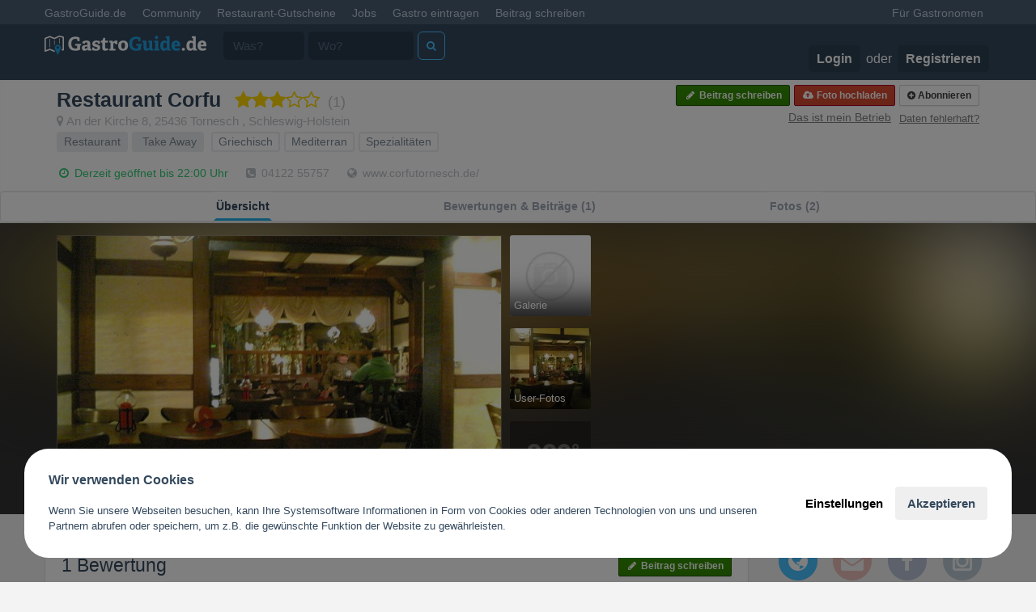

--- FILE ---
content_type: text/html; charset=UTF-8
request_url: https://www.gastroguide.de/restaurant/62463/restaurant-corfu/tornesch/
body_size: 16829
content:
      <div class="hidden"
           itemscope
           itemtype="https://schema.org/AggregateRating">
      
      <div class="hidden"
           itemprop="itemReviewed"
           itemscope
           itemtype="https://schema.org/Restaurant">
        <img itemprop="image"
             src="https://cdn.gastroguide.de/betrieb/62463/galerie/album/userphotos/54e9aa5084967.jpeg"
             alt="Keine Angabe" />
        <span itemprop="name">Restaurant Corfu</span>
        <span itemprop="servesCuisine">Restaurant, Take Away</span>
        <span itemprop="telephone">0412255757</span>
        <span itemprop="priceRange">€-€€€</span>
        <span itemprop="address">An der Kirche 8, 25436 Tornesch</span>
      </div>

              <span itemprop="ratingValue">3</span> out of <span itemprop="bestRating">5</span> stars -
        <span itemprop="reviewCount">1</span> votes

        <span itemprop="reviewBody"></span>
        <div itemprop="publisher"
             itemscope
             itemtype="https://schema.org/Organization">
          <meta itemprop="name"
                content="GastroGuide.de">
        </div>
      </div>
      <!DOCTYPE html>
<html>

<head>
    <meta http-equiv="Content-Type"
          content="text/html; charset=utf-8" />
    <meta name="apple-itunes-app"
          content="app-id=455221392">
    <meta name="google-play-app"
          content="app-id=com.gastroguide.main">
    <link rel="apple-touch-icon"
          href="/apple-touch-icon.png">
    <title>Restaurant Corfu Restaurant, Take Away in 25436 Tornesch</title>    <meta name="keywords" content="Restaurant Corfu, Restaurant, Take Away" >
<meta name="description" content="Restaurant, Take Away Restaurant Corfu in 25436 Tornesch" >    <link href='//fonts.gastroguide.de?family=Lato:300,400,700|Titillium+Web:400,700'
          rel='stylesheet'
          type='text/css'>
    <link rel="stylesheet"
          type="text/css"
          href="/css/bootstrap3/css/bootstrap.min.css" />
    <link rel="stylesheet"
          type="text/css"
          href="/css/bootstrap3/css/default-v3.css?0.3.378" />
        <link rel="stylesheet"
          type="text/css"
          href="/css/bootstrap3/css/font-awesome.css" />
    <link rel="stylesheet"
          type="text/css"
          href="/css/bootstrap3/css/animate.css" />
    <script type="text/javascript"
            src="/js/jquery/jquery-2.1.4.min.js"></script>
    <script type="text/javascript"
            src="/js/others/handlebars-v1.3.0.min.js"></script>
    <script type="text/javascript"
            src="/js/v3/typeahead.bundle.min.js"></script>
    <script type="text/javascript"
            src="/js/gastro3.min.js?0.3.378"></script>
    <meta name="google-site-verification"
          content="YnKvw-ETJ3fl3aGik1gDYueNr5eWpBB3YMj9g2fD6Bw" />
    <meta name="viewport"
          content="width=device-width, initial-scale=1, maximum-scale=1, user-scalable=no">
            <script async
                src="https://pagead2.googlesyndication.com/pagead/js/adsbygoogle.js?client=ca-pub-1907271284602393"
                crossorigin="anonymous"></script>
            
            <!-- Google Tag Manager -->
        <script>(function (w, d, s, l, i) {
                w[l] = w[l] || []; w[l].push({
                    'gtm.start':
                        new Date().getTime(), event: 'gtm.js'
                }); var f = d.getElementsByTagName(s)[0],
                    j = d.createElement(s), dl = l != 'dataLayer' ? '&l=' + l : ''; j.async = true; j.src =
                        'https://www.googletagmanager.com/gtm.js?id=' + i + dl; f.parentNode.insertBefore(j, f);
            })(window, document, 'script', 'dataLayer', 'GTM-MWC2F6C');</script>
        <!-- End Google Tag Manager -->
    </head>

<body>

    <!-- Google Tag Manager (noscript) -->
    <noscript><iframe src="https://www.googletagmanager.com/ns.html?id=GTM-MWC2F6C"
                height="0"
                width="0"
                style="display:none;visibility:hidden"></iframe></noscript>
    <!-- End Google Tag Manager (noscript) -->

    <div id="__all">

        

        <div id="allWrap">
            <nav class="navbar navbar-default navbar-fixed-top hidden-xs"
                 id="top-header">
                <div class="container">
                    <div id="navbar"
                         class="navbar-collapse collapse">
                        <ul class="nav navbar-nav">
                            <li class="active"><a href="/">GastroGuide.de</a></li>
                            <li><a href="/community">Community</a></li>
                            <li><a href="/restaurantgutscheine">Restaurant-Gutscheine</a></li>
                            <li><a href="/jobs">Jobs</a></li>
                            <li><a href="javascript:;"
                                   onClick="G3.modal.open('/gastro-eintragen/select-action', 'Gastro eintragen')">Gastro
                                    eintragen</a></li>
                            <li><a href="javascript:;"
                                   onClick="G3.modal.open('/index/post-review', 'Beitrag schreiben')">Beitrag
                                    schreiben</a></li>
                                                    </ul>
                        <ul class="nav navbar-nav navbar-right">
                            <li><a href="/business">Für Gastronomen</a></li>
                                                                                </ul>
                    </div><!--/.nav-collapse -->
                </div>
            </nav>

            <div class="navbar navbar-inverse navbar-fixed-top FixedTop main-header"
                 role="navigation"
                 id="main-nav">
                <div class="container">
                                                                    <div class="navbar-header">
                            <a class="navbar-brand"
                               href="/">
                                <img style="width: 200px;" src="/imgs/v3/logo_small.png" alt="GastroGuide" />
                            </a>
                        </div>
                                        <div class="collapse navbar-collapse"
                         id="main-navbar">
                        <form role="search"
                              action="/search/"
                              method="get">
                            <div class="navbar-form navbar-left">
                                <div class="form-group">
                                    <input type="text"
                                           class="form-control"
                                           placeholder="Was?"
                                           style="width: 100px; margin-right: 5px"
                                           id="serElWas"
                                           name="what">
                                </div>
                            </div>
                            <div class="navbar-form navbar-left">
                                <input type="text"
                                       class="form-control"
                                       placeholder="Wo?"
                                       id="serElQuery"
                                       name="query"
                                       data-provide="typeahead"
                                       style="width: 130px">
                            </div>
                            <div class="navbar-form navbar-left">
                                <button type="submit"
                                        class="btn btn-default"
                                        style="margin-left: 5px;"
                                        title="Jetzt suchen">
                                    <i class="fa fa-search"></i>
                                </button>
                            </div>

                        </form>
                                                    <div class="navbar-right">
                                <ul class="nav navbar-nav">
                                    <li class="login-button">
                                        <a href="/user/login"><b>Login</b></a>
                                        oder
                                        <a href="/user/signup"><b>Registrieren</b></a>
                                    </li>
                                </ul>
                            </div>
                                            </div>
                </div>
            </div>

                        <div class=" "
                 id="content-container"
                 1                 style="margin-bottom: 80px; ">
                

			<div class="center" style="padding-bottom: 10px;">
			                <!-- Google ads? -->
            		</div>
	
	<div class="betrieb-info affix-top" id="betrieb-info" style="padding-bottom: 0px">
		<div class="container">
			<div class="media col-md-12 col-sm-12">
				<div class="media-body">
					<h1>
												<span itemprop="name">Restaurant Corfu</span>
												<br class="visible-xs" />
													<span class="betrieb-rating"><a href="https://www.gastroguide.de/restaurant/62463/restaurant-corfu/tornesch/bewertungen" class="text-star"><span class="clearfix"><i class="fa fa-star"></i><i class="fa fa-star"></i><i class="fa fa-star"></i><i class="fa fa-star-o"></i><i class="fa fa-star-o"></i><span class="text-muted" style="padding-left: 10px;font-size: 80%;font-weight: normal;">(1)</span></span></a></span>
											</h1>
					<div class="text-muted betrieb-address">
												<a href="https://www.google.de/maps/dir/An+der+Kirche+8%2C+25436" target="_blank" title="Karte ansehen"><i class="fa fa-map-marker"></i> </a>
																		<a href="/search/radius/lat/53.697121/lng/9.707893/" class="street-address" rel="nofollow"><span itemprop="streetAddress">An der Kirche 8</span></a>,
												<a href="/city/tornesch/" class="locality"><span itemprop="postalCode">25436</span> <span itemprop="addressLocality">Tornesch</span>
												</a>,
												<a href="/bundesland/schleswig-holstein/"><span itemprop="addressRegion">Schleswig-Holstein</span></a>
					</div>


					
				</div>
								<div class="media-right media-top hidden-xs">
					<div class="clearfix">
													<a class="btn btn-white btn-xs pull-right" href="/follows/follow/betriebId/62463" rel="nofollow"><i class="fa fa-plus-circle"></i> Abonnieren</a>
												<a href="/betrieb/upload-photo/id/62463" class="btn btn-red btn-xs pull-right" rel="nofollow">
							<i class="fa fa-cloud-upload fa-fw"></i> Foto hochladen
						</a>
						<a class="btn btn-green btn-xs pull-right" onClick="G3.modal.open('/betrieb/post-action/id/62463#go', 'Wähle eine Aktion')" rel="nofollow">
							<i class="fa fa-pencil fa-fw"></i> Beitrag schreiben
						</a>
					</div>
										<div class="dropdown report-problem">
						<a id="reportProblem" href="#" class="pull-right report-error" data-toggle="dropdown" aria-haspopup="true" role="button" aria-expanded="false" rel="nofollow">Daten fehlerhaft?</a>
						<i class="dropdown-arrow dropdown-arrow-inverse"></i>
						<ul class="dropdown-menu dropdown-inverse" role="menu" aria-labelledby="reportProblem">
														<li><a href="/betrieb-edit-guest/index/id/62463" rel="nofollow">Daten sind falsch</a></li>
							<li><a href="javascript:;" onClick="G3.modal.open('/betrieb-edit-guest/double/id/62463', 'Eintrag doppelt vorhanden')" rel="nofollow">Eintrag doppelt vorhanden</a></li>
							<li><a href="javascript:;" onClick="G3.modal.open('/betrieb/does-not-exist/id/62463', 'Betrieb existiert nicht mehr')" rel="nofollow">Betrieb existiert nicht mehr</a></li>
						</ul>
					</div>
					<div class="pull-right" style="padding-right: 10px; padding-top: 2px;">
											<a href="javascript:;" style="font-size: 14px;" class="report-error" onClick="G3.modal.open('/betrieb/claim-ownership-request/id/62463', 'Eintrag übernehmen')" title="Eintrag übernehmen" rel="nofollow">Das ist mein Betrieb</a>
										</div>
				</div>
				
				<div class="betrieb-types hidden-xs">
					<span class="label label-default">Restaurant</span><span class="label label-default"> Take Away</span>
					<span class="label label-default label-default-inverse">Griechisch</span><span class="label label-default label-default-inverse">Mediterran</span><span class="label label-default label-default-inverse">Spezialitäten</span>				</div>
								<div class="betrieb-subline hidden-xs">
					          											<a class="text-success" href="https://www.gastroguide.de/restaurant/62463/restaurant-corfu/tornesch/oeffnungszeiten">
								<i class="fa fa-clock-o fa-fw"></i>	Derzeit geöffnet
																																			bis 22:00 Uhr
																								</a>
											
											<span class="text-muted" style="padding-left: 15px;">
														<i class="fa fa-phone-square fa-fw"></i> 04122 55757						</span>
					
					
											<a class="text-muted" style="padding-left: 15px;" href="/betrieb/go-to-website/id/62463" target="_blank" rel="nofollow">
														<i class="fa fa-globe fa-fw"></i> www.corfutornesch.de/						</a>
					
														</div>
				
												
			</div>
		</div>

		
		
		<div class="box clearfix hidden-xs betrieb-menu-wrap"><div class="container"><ul class="pull-left betrieb-menu clearfix"><li class="active"><a href="https://www.gastroguide.de/restaurant/62463/restaurant-corfu/tornesch/">Übersicht</a></li><li ><a href="https://www.gastroguide.de/restaurant/62463/restaurant-corfu/tornesch/bewertungen">Bewertungen & Beiträge (1)</a></li><li ><a href="https://www.gastroguide.de/restaurant/62463/restaurant-corfu/tornesch/gallery">Fotos (2)</a></li></ul></div></div>
	</div>


<div>
	<div>
		<div class=" betrieb-container">
<div class="row" id="gastro-header" style="top: 0px; position: relative">
	<div class="hero" id="betrieb-hero" style="height: 360px;padding: 15px;overflow: hidden;">
    <img class="hero-background hero-blur" src="https://cdn.gastroguide.de/betrieb/62463/galerie/album/userphotos/54e9aa5084967.jpeg" width="800" height="360" alt="">
		<div class="container hero-title">
			<div class="hero-title-content">

				<div class="col-sm-9 col-md-8 col-lg-8">
					
						<div class="preview-image-wrap pull-left">
                            							<div style="background: url(https://cdn.gastroguide.de/betrieb/62463/galerie/album/userphotos/54e9aa5084967.jpeg) no-repeat center center" class="gGalerie preview-image cover" data-betriebid="62463" data-photoid="83500" data-filter="galerie"></div>
						                            </div>
					<div class="pull-left" style="margin-left: 10px">
																			<div style="background: url(/imgs/v3/no_image.jpg); " class="betrieb-hero-thumb">
								<div class="thumb-label">Galerie</div>
							</div>
																			<a style="background: url(https://cdn.gastroguide.de/betrieb/62463/galerie/album/userphotos/54e9aa5084967_100x100.jpeg); " href="https://www.gastroguide.de/restaurant/62463/restaurant-corfu/tornesch/gallery?album=user" class="betrieb-hero-thumb">
								<div class="thumb-label">User-Fotos</div>
							</a>
																			<a style="background: url('/imgs/v3/360_icon.jpg'); opacity: 0.3" class="betrieb-hero-thumb" title="Für diesen Betrieb gibt es noch keine 360 Grad Panorama Aufnahmen">
								<div class="thumb-label">360° Pano</div>
							</a>
											</div>

				</div>
				<div class="col-sm-3 col-md-4 col-lg-4">
					<div class="wb-box center">
													<!-- Google ads? -->
                        
					</div>
				</div>

			</div>
		</div>
	</div>
</div>

<div class="container">
<div class="row" style="margin-top: 30px">
<div class="col-md-9 col-lg-9 region-newsfeed">
		
	<!-- App Info -->
		<!-- /App Info -->

	<div id="betrieb-reviews">
		<div class="box clearfix">
			<h3>
				1				Bewertung										<a class="btn btn-green btn-xs pull-right" href="javascript:;" onClick="G3.modal.open('/betrieb/post-action/id/62463#go', 'Wähle eine Aktion')" style="margin:0">
							<i class="fa fa-pencil fa-fw"></i> <span class="hidden-xs">Beitrag schreiben</span>
						</a>
											</h3>

							<div class="col-md-6 betrieb-review-summary">
					<div style="display:inline-block">
						<div class="pull-left" style="padding-top: 5px">

							<span class="reviews-avg ">3.0</span>
														<span class="reviews-stars"><span class="clearfix"><i class="fa fa-star"></i><i class="fa fa-star"></i><i class="fa fa-star"></i><i class="fa fa-star-o"></i><i class="fa fa-star-o"></i></span></span>
						<span class="reviews-cntr">
							<i class="count">1</i>
							Bewertung</span>
						</div>
						<div class="reviews-details">
							<div class="star-list" role="list">
																												<div class="star-item" role="listitem">
											<div class="text">
												<a href="?rating=5">
													<i>5</i>
													Sterne												</a>
											</div>
											<div class="rating-bar">
												<div class="rating-cntr">
													<i class="">0</i>
													Bewertungen
												</div>
												<div style="width: 0%;" class="r7a">
													<div class="tlc">
																											</div>
												</div>
											</div>
										</div>
																														<div class="star-item" role="listitem">
											<div class="text">
												<a href="?rating=4">
													<i>4</i>
													Sterne												</a>
											</div>
											<div class="rating-bar">
												<div class="rating-cntr">
													<i class="">0</i>
													Bewertungen
												</div>
												<div style="width: 0%;" class="r7a">
													<div class="tlc">
																											</div>
												</div>
											</div>
										</div>
																														<div class="star-item" role="listitem">
											<div class="text">
												<a href="?rating=3">
													<i>3</i>
													Sterne												</a>
											</div>
											<div class="rating-bar">
												<div class="rating-cntr">
													<i class="">1</i>
													Bewertungen
												</div>
												<div style="width: 100%;" class="r7a">
													<div class="tlc">
																													<a href="?rating=3">
																<div>1</div>
															</a>
																											</div>
												</div>
											</div>
										</div>
																														<div class="star-item" role="listitem">
											<div class="text">
												<a href="?rating=2">
													<i>2</i>
													Sterne												</a>
											</div>
											<div class="rating-bar">
												<div class="rating-cntr">
													<i class="">0</i>
													Bewertungen
												</div>
												<div style="width: 0%;" class="r7a">
													<div class="tlc">
																											</div>
												</div>
											</div>
										</div>
																														<div class="star-item" role="listitem">
											<div class="text">
												<a href="?rating=1">
													<i>1</i>
													Stern												</a>
											</div>
											<div class="rating-bar">
												<div class="rating-cntr">
													<i class="">0</i>
													Bewertungen
												</div>
												<div style="width: 0%;" class="r7a">
													<div class="tlc">
																											</div>
												</div>
											</div>
										</div>
																	</div>
						</div>
					</div>
				</div>

				<div class="col-xs-12 col-md-6">
										
						<div class="vote clearfix">
							<div><span class="label label-success value">1</span></div>
														<span class="fs3"><a href="/city/tornesch/abends-ausgehen-und-was-trinken/" style="color: inherit;" title="Weitere tolle Plätze empfohlen für 'Abends ausgehen und was trinken' in Tornesch finden">Abends ausgehen und was trinken</a></span><br />
						</div>

						
						<div class="vote clearfix">
							<div><span class="label label-success value">1</span></div>
														<span class="fs3"><a href="/city/tornesch/guenstig-satt-werden/" style="color: inherit;" title="Weitere tolle Plätze empfohlen für 'Günstig satt werden' in Tornesch finden">Günstig satt werden</a></span><br />
						</div>

						
						<div class="vote clearfix">
							<div><span class="label label-success value">1</span></div>
														<span class="fs3"><a href="/city/tornesch/mit-kindern-ausgehen/" style="color: inherit;" title="Weitere tolle Plätze empfohlen für 'Mit Kindern ausgehen' in Tornesch finden">Mit Kindern ausgehen</a></span><br />
						</div>

						
						<div class="vote clearfix">
							<div><span class="label label-success value">1</span></div>
														<span class="fs3"><a href="/city/tornesch/mit-freunden-essen-gehen/" style="color: inherit;" title="Weitere tolle Plätze empfohlen für 'Mit Freunden essen gehen' in Tornesch finden">Mit Freunden essen gehen</a></span><br />
						</div>

						<div id="more-votes" style="display:none">
						<div class="vote clearfix">
							<div><span class="label label-success value">1</span></div>
														<span class="fs3"><a href="/city/tornesch/sehen-und-gesehen-werden/" style="color: inherit;" title="Weitere tolle Plätze empfohlen für 'Sehen und gesehen werden' in Tornesch finden">Sehen und gesehen werden</a></span><br />
						</div>

						</div><button class="btn btn-white btn-xs" title="Alle Empfehlungen anzeigen" id="see-more-votes" style="margin-top:10px"><i class="fa fa-caret-down"></i> Mehr</button>				</div>

			
		</div>

                    <div style="text-align:center; margin-bottom: 10px">
				<!-- Google ads? -->
            </div>
        
		<div>
			<div id="newsfeed">
									<div class="clearfix sort-reviews">
												<div class="pull-right">
							<span class="hidden-xs">Sortieren nach</span>
							<i class="visible-xs fa fa-sort-amount-asc fa-fw"></i>
							<a href="?order=created#go" class="underlined " >Einstellungsdatum </a> /
							<a href="?order=visited#go" class="underlined active">Besuchsdatum <i class="fa fa-caret-down"></i></a>
						</div>
					</div>
                    

<div class=""
	 id="review#33738">

	<div class="newsfeed-info clearfix media  review-long"><div class="media-left"><a href="/u/11459" class="user-summary" data-id="11459"><img src="https://cdn.gastroguide.de/user/11459/p1422259851_100x100.jpeg" class="media-object img-circle newsfeed-poster-img" alt="GastroGuide-User: Howpromotion" /></a></div><div class="media-body reviewer vcard"><i class="fa fa-star-half-o"></i> <b class="name"><a href="/u/11459" data-id="11459" class="fn user-summary">Howpromotion</a></b> hat <a href="https://www.gastroguide.de/restaurant/62463/restaurant-corfu/tornesch/" class="betrieb-summary" data-id="62463"><b>Restaurant Corfu</b></a> in 25436 Tornesch bewertet.<div class="timestamp">vor 8 Jahren <span class="hidden-xs" content="2017-11-24T12:31:47+01:00">(24.11.2017 12:31)</span></div></div></div>
	<div class="row betrieb-review">
						
						<div class="col-md-12">
			<div class="box review-user-top">

												
				<h5>
					<a href="https://www.gastroguide.de/restaurant/62463/restaurant-corfu/tornesch/bewertung/33738/"
					   target="_blank"
					   style="color:inherit">"Rustikaler Grieche - gut besucht und günstig"</a>

																			</h5>

				<div class="review-infos">
					
											<div class="pull-left"
							 style="margin-right: 10px;"><span class="label label-success"
								  title="Eine Bewertung gilt als verifiziert (echt), wenn Fotos vom Besuch oder eine Kopie der Rechnung zusammen mit der Bewertung eingereicht wurden."><i
								   class="fa fa-check"></i> Verifiziert</span></div>
					
											<div class="text-star"
							 style="display:inline-block">
							<span class="clearfix"><i class="fa fa-star"></i><i class="fa fa-star"></i><i class="fa fa-star"></i><i class="fa fa-star-o"></i><i class="fa fa-star-o"></i></span>							<i class="rating hidden">3</i>
						</div>
					
					<br class="visible-xs" />

					<span class="text-muted date">Geschrieben am 24.11.2017						<i class="dtreviewed hidden"
						   title="2017-11-24">2017-11-24</i>
					</span>

																<span class="text-muted date">| Aktualisiert am
							24.11.2017						</span>
										
					
									</div>

									<div class="review-info-line">
													<span class="review-info-cell">
																	<b class="date text-danger"><i class="fa fa-exclamation-circle"
										   title="Achtung! Der Besuch liegt schon über 2 Jahre zurück. Möglicherweise haben sich der Inhaber oder die Bedingungen deutlich verändert."></i>
										Besucht am 27.10.2017</b>
															</span>
																			<span class="review-info-cell">
								<b class="date">Besuchszeit:</b> Abendessen							</span>
																			<span class="review-info-cell">
								<b class="date">2</b> Personen
							</span>
																			<span class="review-info-cell">
								<b class="date">Rechnungsbetrag:</b> 31 EUR
							</span>
						
					</div>
				
								<div class="summary review-comment"
					 style="display:none"
					 id="long-33738">
										Im Soutterrain einer zentralen Wohnanlage nahe der Kirche im Zentrum Torneschs findet man etwas versteckt aber bekannt das Corfu. Dieser mehrfach umgebaute/erweiterte Betrieb hat sich von Grillstube mit Tresenkneipe und  Raucherlaubnis zum gut besuchten Lokal mit vielen Stammgästen und Abholern entwickelt. Üppig-würzige Fleischmassen sind legendär und so bleibts etwas bürgerlich-wuselig zu Lasten von Feinheit und Ruhe. Man munkelt, regelmäßige Besucher werden hier besser oder voluminöser betreut als Laufkundschaft...<br />
<br />
Letzteres waren wir an einem Abend, wo wir den vorletzten freien Tisch in einer Ecke zugewiesen bekamen. Es war voll, laut, bunt und Multikulti durch ALLE Schichten von gutbürgerlich bis einfältig. Die Bedienungen samt Chef gaben alles, um der Lage Herr zu werden. Griechisch-freundlich-routiniert die Abfertigung; die Karte umfangreich, interessant und günstig kalkuliert. In Erwartung der Portion/Beilagensalate orderten wir nur Hauptgerichte.<br />
<br />
Parallel zur Hektik und mittlerweile kompletten Füllung des Restaurants wurden die letzten eintreffenden "Bekannten" an geteilte größere Tische zuplatziert, als unsere Getränke gebracht wurden: 0,3l Jever 2,30€; brauchbarer Demestica weiß 0,25l 3,80€ und Selter 0,2l 1,90€. Ouzo gibt's natürlich so dazu.<br />
<br />
Nach etwa 15 min erhielten die Neuankömmlinge am Nachbartisch freundlich ihre Salate. Sonst passierte erstmal nichts. Knapp nach einer halben Stunde kamen unsere Teller - die gut aussehenden Haupgerichte; der Salat war schlicht vergessen worden! Nach Reklamation wurde dieser nach einigen Minuten mit Ausdruck des Bedauerns nachgebracht, war aber üppig und schmackhaft gemischt und mariniert. <br />
<br />
Das rustikale Arni-Filet (Lamm) am Spieß vom Grill mit Pommes (ok-gut) und normalem Tzatziki (11,50€) robust-saftig etwas fest aber von fleischig-röstigem Geschmack reichlich und knackig. Woanders zu diesem Preis nicht zu bekommen und von passabler Qualität 3*!<br />
<br />
Etwas gefälliger und schlotzig-lecker viel (Spezial-)Gyros (11,-€) Metaxasauce mit Käse überbacken und Pommes (wie oben) harmonisch und qualitativ/geschmacklich über dem Durchschnitt 3,5*. Das würde ich sofort wieder bestellen!<br />
<br />
Zwischenzeitige (Nach-)Bestellungen oder Zahlungswunsch zu übermitteln, fiel schwer, da wir schlicht nicht beachtet wurden; die Blicke der gestressten Bedienungen gingen aber überall hin, wo jemand vertraut erschien. Nochmalige Entschuldigung beim Bezahlen.<br />
<br />
War gar nicht so übel. Wir werden/müssen wohl wieder hingehen, um Statuspunkte zu sammeln; dann aber mit Reservierung...				</div>
				
													<div class="review-comment"
						 id="short-33738">
						<div>
							<div typeof="Restaurant">
								Im Soutterrain einer zentralen Wohnanlage nahe der Kirche im Zentrum Torneschs findet man etwas versteckt aber bekannt das Corfu. Dieser mehrfach umgebaute/erweiterte Betrieb hat sich von Grillstube mit Tresenkneipe und  Raucherlaubnis zum gut besuchten Lokal mit vielen Stammgästen und Abholern entwickelt. Üppig-würzige Fleischmassen sind legendär und so bleibts etwas bürgerlich-wuselig zu Lasten von Feinheit und Ruhe. Man munkelt, regelmäßige Besucher werden hier besser oder voluminöser betreut als Laufkundschaft...

Letzteres waren wir an einem Abend, wo wir den vorletzten freien Tisch in... <a href="javascript:;" onClick="G3.readReview(33738)">mehr lesen</a>							</div>
						</div>
					</div>
				
				<div class="item"
					 style="display: none"><span class="fn">Restaurant Corfu</span></div>
				
				<div class="hidden"
					 itemscope
					 itemtype="https://schema.org/Review">
					<div itemprop="itemReviewed"
						 itemscope
						 itemtype="https://schema.org/Restaurant">
						<img itemprop="image"
							 src="https://cdn.gastroguide.de/betrieb/62463/galerie/album/userphotos/54e9aa5084967.jpeg"
							 alt="Keine Angabe" />
						<span itemprop="name">Restaurant Corfu</span>
						<span itemprop="priceRange">€-€€€</span>
						<span itemprop="servesCuisine">Restaurant, Take Away</span>
						<span itemprop="telephone">0412255757</span>
						<span
							  itemprop="address">An der Kirche 8, 25436 Tornesch</span>
					</div>
					<span itemprop="reviewRating"
						  itemscope
						  itemtype="https://schema.org/Rating">
						<span itemprop="ratingValue">3.0</span>
					</span> stars -
					<b>"<span itemprop="name">Rustikaler Grieche - gut besucht und günstig</span>" </b>
					<span itemprop="author"
						  itemscope
						  itemtype="https://schema.org/Person">
						<span itemprop="name">Howpromotion</span>
					</span>
					<span itemprop="reviewBody">Im Soutterrain einer zentralen Wohnanlage nahe der Kirche im Zentrum Torneschs findet man etwas versteckt aber bekannt das Corfu. Dieser mehrfach umgebaute/erweiterte Betrieb hat sich von Grillstube mit Tresenkneipe und  Raucherlaubnis zum gut besuchten Lokal mit vielen Stammgästen und Abholern entwickelt. Üppig-würzige Fleischmassen sind legendär und so bleibts etwas bürgerlich-wuselig zu Lasten von Feinheit und Ruhe. Man munkelt, regelmäßige Besucher werden hier besser oder voluminöser betreut als Laufkundschaft...

Letzteres waren wir an einem Abend, wo wir den vorletzten freien Tisch in</span>
					<div itemprop="publisher"
						 itemscope
						 itemtype="https://schema.org/Organization">
						<meta itemprop="name"
							  content="GastroGuide.de">
					</div>
				</div>

													<a href="https://www.gastroguide.de/restaurant/62463/restaurant-corfu/tornesch/bewertung/33738/"
					   target="_blank"
					   style="padding-bottom: 10px; display: inline-block">[Auf extra Seite anzeigen]</a>
								
												
																			<div class="detail-review-icons">
							<b>DETAILBEWERTUNG</b><br />
							<div class="clearfix row">

								<div class="col-sm-4 col-md-4 col-lg-2 col-xs-6">
									<span>Service</span>
																			<span
											  class="text-star"><span class="clearfix"><i class="fa fa-star"></i><i class="fa fa-star"></i><i class="fa fa-star-half-o"></i><i class="fa fa-star-o"></i><i class="fa fa-star-o"></i></span></span>
																	</div>

								<div class="col-sm-4 col-md-4 col-lg-2 col-xs-6">
									<span>Sauberkeit</span>
																			<span
											  class="text-star"><span class="clearfix"><i class="fa fa-star"></i><i class="fa fa-star"></i><i class="fa fa-star"></i><i class="fa fa-star-half-o"></i><i class="fa fa-star-o"></i></span></span>
																	</div>

								<div class="col-sm-4 col-md-4 col-lg-2 col-xs-6">
									<span>Essen</span>
																			<span
											  class="text-star"><span class="clearfix"><i class="fa fa-star"></i><i class="fa fa-star"></i><i class="fa fa-star"></i><i class="fa fa-star-o"></i><i class="fa fa-star-o"></i></span></span>
																	</div>

								<div class="col-sm-4 col-md-4 col-lg-2 col-xs-6">
									<span>Ambiente</span>
																			<span
											  class="text-star"><span class="clearfix"><i class="fa fa-star"></i><i class="fa fa-star"></i><i class="fa fa-star"></i><i class="fa fa-star-o"></i><i class="fa fa-star-o"></i></span></span>
																	</div>

								<div class="col-sm-4 col-md-4 col-lg-4 col-xs-6">
									<span>Preis/Leistung</span>
																			<span
											  class="text-star"><span class="clearfix"><i class="fa fa-star"></i><i class="fa fa-star"></i><i class="fa fa-star"></i><i class="fa fa-star"></i><i class="fa fa-star-o"></i></span></span>
																	</div>

							</div>
						</div>
													
				<hr style="margin-bottom: 5px" />

								<div>
					<div class="review-actions clearfix"><div id="like696cd8743af8b" class="likeSummary"><a role="like" class="" href="#" onClick="G3.like('reviews',33738,'like696cd8743af8b'); return false;" ><span style="font-size: 15px">Hilfreich</span> <i class="fa fa-thumbs-up"></i></a><a role="like" class="liked hidden" href="#" onClick="G3.unlike('reviews',33738,'like696cd8743af8b'); return false;" ><span style="font-size: 15px" >Hilfreich</span> <i class="liked fa fa-thumbs-up"></i></a></div><div id="wellwritten696cd8743af90" class="pull-left"><span class="delimiter">|</span><a href="#" onClick="G3.wellWritten(33738, this); return false;" class="text-muted well-written " ><span style="font-size: 15px">Gut geschrieben</span> <i class="fa fa-heart"></i></a></div><div class="pull-right hidden-xs"><small class="text-muted" style="font-size:14px; line-height: 45px;">1216x gelesen <a href="javascript:;" class="text-muted" title="Anzahl der Personen die diese Bewertung gelesen haben"><i class="fa fa-question-circle"></i></a></small></div></div><hr style="margin: 0px;" /><div style="font-size: 14px; padding: 5px 0" class="text-muted"><i class="fa fa-thumbs-up fa-fw" style="padding-right: 5px"></i><a href="/u/3662" class="user-summary" data-id="3662">kgsbus</a> und <a href="javascript:return;" onClick="G3.whoLikes('reviews',33738)">15 andere</a> finden diese Bewertung hilfreich.</div><hr style="margin: 0px" /><div style="font-size: 14px; padding: 5px 0" class="text-muted"><i class="fa fa-heart fa-fw" style="padding-right: 5px"></i><a href="/u/10971" class="user-summary" data-id="10971">Carsten1972</a> und <a href="javascript:return;" onClick="G3.whoWellwritten(33738)">10 andere</a> finden diese Bewertung gut geschrieben.</div><script type="application/javascript" src="/js/react/react-addons-0.12.2.min.js"></script><link rel="stylesheet" type="text/css" href="/assets/Comments/style.css?0.3.378"><script src="/assets/Comments/Comments.min.js?0.3.378"></script>    <div id="rvs_33738"></div>
<script>
$(function(){
	 Comments.init({
	 	wrapId: "rvs_33738",
		isAuth: 0,
		isAdmin: 0,
		group: "rvs",
		itemId: 33738,
		commentsCntr: 0,
		userId: 0,
		expand: 0
	});
});
</script>				</div>
				
															</div>
		</div>
	</div>
</div>							</div>
		</div>
	</div>

	<div class="betrieb-stats clearfix">
		<div class="col-md-4 center" style="padding-left: 0px">
										<div class="media">
					<div class="media-left media-middle">
						<i class="fa fa-sign-in icon"></i>
					</div>
					<div class="media-body media-middle">
						Dieser Eintrag wurde am<br />
						<b>19.05.2010</b> angelegt
					</div>
				</div>
					</div>
		<div class="col-md-4 center">
			<div class="media">
				<div class="media-left media-middle">
					<i class="fa fa-eye icon"></i>
				</div>
				<div class="media-body media-middle">
					Dieser Eintrag wurde<br />
					<b>1984</b>x aufgerufen
				</div>
			</div>
		</div>
		<div class="col-md-4 center">
			<div class="media">
				<div class="media-left media-middle">
					<i class="fa fa-refresh icon"></i>
				</div>
				<div class="media-body media-middle">
					Letzte Aktualisierung<br />
					am <b>20.08.2023</b>
				</div>
			</div>
		</div>
	</div>

    

</div>

			<div class="col-md-3 col-lg-3 hidden-sm">
			<!-- Social Icons -->
			<div class="sidebar social-icons clearfix">
			<a href="/betrieb/go-to-website/id/62463" target="_blank" rel="nofollow">
					<span class="fa-stack fa-lg">
						<i class="fa fa-circle fa-stack-2x"></i>
						<i class="fa fa-globe fa-stack-1x fa-inverse" title="Homepage besuchen"></i>
					</span>
		</a>
				<span class="fa-stack fa-lg mail disabled">
					<i class="fa fa-circle fa-stack-2x"></i>
					<i class="fa fa-envelope fa-stack-1x fa-inverse" title="Keine E-Mail Adresse hinterlegt"></i>
		</span>
					<span class="fa-stack fa-lg facebook disabled">
					<i class="fa fa-circle fa-stack-2x"></i>
					<i class="fa fa-facebook fa-stack-1x fa-inverse"  title="Keine Facebook-Seite hinterlegt"></i>
				</span>
	    		<span class="fa-stack fa-lg instagram disabled">
					<i class="fa fa-circle fa-stack-2x"></i>
					<i class="fa fa-instagram fa-stack-1x fa-inverse" title="Kein Instagram-Profil hinterlegt"></i>
		</span>
	
	
	</div>

			<!-- /Social Icons -->

			<!-- AA -->
						<!-- /AA -->

			<!-- Betrieb Info -->
			
<div class="sidebar">
	<h2>Info</h2>
	<div id="gmap" style="width:100%; height: 200px; margin-bottom: 10px" class="hidden-xs"></div>
	
	<div style="font-size: 15px; line-height: 22px; color: #9a9a9a">
				<div style="padding-bottom:10px">
					</div>
		
		<div class="betrieb-types visible-xs" style="margin: 5px 0 15px;">
			<span class="label label-default">Restaurant</span><span class="label label-default"> Take Away</span>
			<span class="label label-default label-default-inverse">Griechisch</span><span class="label label-default label-default-inverse">Mediterran</span><span class="label label-default label-default-inverse">Spezialitäten</span>		</div>

				<ul class="nav nav-list">
			<li><a href="https://www.google.de/maps?daddr=An+der+Kirche+8%2C+25436" target="_blank"><i class="fa fa-street-view fa-fw"></i> Route planen</a></li>
												<li>
				<a href="tel:04122 55757"><i class="fa fa-phone-square fa-fw"></i> 04122 55757</a>
			</li>
								</ul>
		
			</div>

	<ul class="list-unstyled last-links">
			</ul>

</div>

<div class="sidebar">
	<h2>Öffnungszeiten</h2>
	<div style="font-size: 15px; line-height: 22px; color: #9a9a9a">
					<div class="betrieb-oh">
																			<div class="label label-success">
							<i class="fa fa-clock-o fa-fw"></i>
							Derzeit geöffnet
																								bis 22:00 Uhr
																					</div>
										<b>Mo:</b> Ruhetag
<br /><b>Di-Sa:</b> 12:00 bis 14:00, 17:00 bis 22:00
<br /><b>So:</b> 12:00 bis 22:00
<br />
					<a href="https://www.gastroguide.de/restaurant/62463/restaurant-corfu/tornesch/oeffnungszeiten" class="view-all">Alle Öffnungszeiten ansehen</a>
							</div>
			</div>
</div>
			<!-- /Betrieb Info -->

			<!-- Place Betriebe -->
						<!-- /Place Betriebe -->

			<!-- Betrieb Karten -->
						<!-- /Betrieb Karten -->

			<!-- Betrieb Dokumente -->
						<!-- /Betrieb Dokumente -->

			<!-- Betrieb Empfehlungen -->
			<div class="sidebar betrieb-empfehlungen">
	<h2>Empfehlungen</h2>
	<div>
				
			<div class="vote clearfix">
				<div><span class="label label-success value">1</span></div>
				
				<span class="fs3"><a href="/city/tornesch/abends-ausgehen-und-was-trinken/" style="color: inherit;" title="Weitere tolle Plätze empfohlen für 'Abends ausgehen und was trinken' in Tornesch finden">Abends ausgehen und was trinken</a></span><br />
			</div>

			
			<div class="vote clearfix">
				<div><span class="label label-success value">1</span></div>
				
				<span class="fs3"><a href="/city/tornesch/guenstig-satt-werden/" style="color: inherit;" title="Weitere tolle Plätze empfohlen für 'Günstig satt werden' in Tornesch finden">Günstig satt werden</a></span><br />
			</div>

			
			<div class="vote clearfix">
				<div><span class="label label-success value">1</span></div>
				
				<span class="fs3"><a href="/city/tornesch/mit-kindern-ausgehen/" style="color: inherit;" title="Weitere tolle Plätze empfohlen für 'Mit Kindern ausgehen' in Tornesch finden">Mit Kindern ausgehen</a></span><br />
			</div>

			
			<div class="vote clearfix">
				<div><span class="label label-success value">1</span></div>
				
				<span class="fs3"><a href="/city/tornesch/mit-freunden-essen-gehen/" style="color: inherit;" title="Weitere tolle Plätze empfohlen für 'Mit Freunden essen gehen' in Tornesch finden">Mit Freunden essen gehen</a></span><br />
			</div>

			<div id="sb-more-votes" style="display:none">
			<div class="vote clearfix">
				<div><span class="label label-success value">1</span></div>
				
				<span class="fs3"><a href="/city/tornesch/sehen-und-gesehen-werden/" style="color: inherit;" title="Weitere tolle Plätze empfohlen für 'Sehen und gesehen werden' in Tornesch finden">Sehen und gesehen werden</a></span><br />
			</div>

			</div><button class="btn btn-white btn-xs" title="Alle Empfehlungen anzeigen" id="sb-see-more-votes" style="margin-top:10px"><i class="fa fa-caret-down"></i> Mehr</button>
		
	</div>
</div>

<script>
	$(function(){
		$('#sb-see-more-votes').click(function(){
			$('#sb-more-votes').slideToggle();
			if ($('#sb-see-more-votes').html() == '<i class="fa fa-caret-down"></i> Mehr') {
				$('#sb-see-more-votes').html('<i class="fa fa-caret-up"></i> Weniger');
			}else{
				$('#sb-see-more-votes').html('<i class="fa fa-caret-down"></i> Mehr');
			}
		});
	})
</script>
			<!-- /Betrieb Empfehlungen -->

			<!-- Betrieb Events -->
						<!-- /Betrieb Events -->

			<!-- Fotoalben -->
			<div class="sidebar">
	<h2>Alben</h2>
	<div class="betrieb-alben">
								<div>
				<a href="javascript:;" class="gGalerie" data-betriebId="62463" data-photoId="83500" data-filter="album" data-filterid="37404">
					<img src="https://cdn.gastroguide.de/betrieb/62463/galerie/album/userphotos/54e9aa5084967_420x200.jpeg" alt="Fotoalbum: User Fotos" />
					<p>User Fotos</p>
				</a>
			</div>
						</div>
</div>
			<!-- /Fotoalben -->

			<!-- In der Nähe -->
							<!-- /In der Nähe -->
		</div>

                    <div style="position: absolute; right:0px">
				<!-- Google ads? -->
            </div>
            </div>
</div>
</div>


	</div>

	</div>

<link rel="stylesheet" type="text/css" href="/js/business/plugins/leaflet/leaflet.css?v1"/>
<script type="text/javascript" src="/js/business/plugins/leaflet/leaflet.js"></script>

<script type="text/javascript">
    $(function () {
        var lat, lng;
        var map = L.map('gmap', {
            center: [53.697121, 9.707893],
            zoom: 14
        });
        var layers = L.tileLayer('https://cartodb-basemaps-{s}.global.ssl.fastly.net/rastertiles/voyager_labels_under/{z}/{x}/{y}{r}.png', {
            attribution: '&copy; <a href="http://www.openstreetmap.org/copyright">OpenStreetMap</a> &copy; <a href="http://cartodb.com/attributions">CartoDB</a>',
            maxZoom: 19
        }).addTo(map);
        var marker = L.marker([53.697121, 9.707893]).addTo(map);
    });

</script>

<script src="/js/v3/jquery.lazyload.min.js" type="text/javascript"></script>
<script type="text/javascript">

	$(function() {
		$("img.lazy").lazyload();
	});

		$(function() {
		$('#betrieb-info').on('affixed.bs.affix', function(){
			$('.navbar-fixed-top').css({
				"position": "absolute",
				"top": "-100px"
			});
			$('.betrieb-info .betrieb-types').hide();
			$('.betrieb-info .aktionen').hide();
			$('.betrieb-info .betrieb-subline').hide();
			$('.betrieb-info .report-problem').hide();
			$('.betrieb-info .report-error').hide();
			$('.betrieb-info .media-right').addClass('media-middle');
			var betriebInfoHeight = ($('.betrieb-info').outerHeight() + 90);
			$('.betrieb-container').css('margin-top', betriebInfoHeight + 'px');
		}).on('affixed-top.bs.affix', function(){
			$('.betrieb-info .betrieb-types').show();
			$('.betrieb-info .aktionen').show();
			$('.betrieb-info .betrieb-subline').show();
			$('.betrieb-info .report-problem').show();
			$('.betrieb-info .report-error').show();
			$('.betrieb-info .media-right').addClass('media-top');
			$('.betrieb-container').css('margin-top', '0');
			$('.navbar-fixed-top').removeAttr('style').css('transition', 'all 0.3s ease-in');
		});

		$('#betrieb-info').affix({
			offset: {
				top: function() { return 680; }
			}
		});

	});
	
	$(function(){
		$('#see-more-votes').click(function(){
			$('#more-votes').slideToggle();
			if ($('#see-more-votes').html() == '<i class="fa fa-caret-down"></i> Mehr') {
				$('#see-more-votes').html('<i class="fa fa-caret-up"></i> Weniger');
			}else{
				$('#see-more-votes').html('<i class="fa fa-caret-down"></i> Mehr');
			}
		});
	})
</script>


		
<script>
	// AKTIONEN MARQUEE
  var element = document.querySelector('.aktion-text');
  var wrapped = false;

  var elWrapper = $('.aktionen');
  var jqEl = $('.aktion-text');
  var jqElSpan = $('.aktion-text span');

  function setMarquee() {
      var spaceLeft = elWrapper.outerWidth() - $('.aktionen-label').outerWidth() - $('.aktionen .pull-right').outerWidth();

      if (spaceLeft > jqEl.width()) {
          if (wrapped == true) {
              jqElSpan.unwrap();
              wrapped = false;
          }
          jqEl.css('width', (spaceLeft - 30));
      } else {
          if (wrapped == true) {
              jqElSpan.unwrap();
          }
          jqEl.css('width', (spaceLeft - 30));
          jqElSpan.wrap('<marquee scrollamount="6" direction="left" style="width:100%; "></marquee>');
          wrapped = true;
      }
  };

  $(document).ready(function () {
      setMarquee();
  });

  $(window).resize(function () {
      setMarquee();
  });

  $('#more-aktionen').on('shown.bs.collapse', function () {
      boxEl.css({height: ''});
      divHeight = boxEl.outerHeight();
  });

  $('#more-aktionen').on('hidden.bs.collapse', function () {
      boxEl.css({height: ''});
      divHeight = boxEl.outerHeight();
  });
</script>
<script type="text/javascript" src="https://www.google.com/jsapi"></script>


            </div>
        </div>

                <div class="bottom-menu bottom-menu-large bottom-menu-inverse">
            <div class="container">
                <div class="row">
                    <div class="col-xs-6 col-sm-3">
                        <h5 class="title">Über</h5>
                        <ul class="bottom-links">
                            <li><a href="/support">Kontaktanfrage</a></li>
                            <li><a href="/footer/agb">AGB</a></li>
                            <li><a href="/footer/datenschutzerklaerung">Datenschutzerklärung</a></li>
                            <li><a href="/support?subject=account_delete">APP- & Benutzerdaten löschen</a></li>
                            <li><a href="/footer/impressum">Impressum</a></li>
                        </ul>
                    </div>
                    <div class="col-xs-6 col-sm-3">
                        <h5 class="title">GastroGuide</h5>
                        <ul class="bottom-links">
                            <li><a href="/land/deutschland">Deutschland</a></li>
                        </ul>
                    </div>
                    <div class="col-xs-6 col-sm-3">
                        <h5 class="title">Für Restaurants und Gastronomen</h5>
                        <ul class="bottom-links">
                            <li><a href="https://www.gastro.digital/"
                                   target="_blank">Für Gastronomen</a></li>
                            <li><a href="https://www.gastro.digital/reservierungssystem/"
                                   target="_blank">Tisch Reservierungsystem</a></li>
                            <li><a href="https://www.gastro.digital/gutscheinsystem/"
                                   target="_blank">Gutscheinsystem für Restaurants</a></li>
                            <li><a href="https://www.gastro.digital/events-tickets/"
                                   target="_blank">Event- und Ticketsystem mit Ticketverkauf</a></li>
                            <li><a href="https://www.gastro.digital/bestellsystem/"
                                   target="_blank">Bestellsystem Lieferung und TakeAway</a></li>
                            <li><a href="https://www.gastro.digital/gastro-homepage/"
                                   target="_blank">Webseiten für Restaurant</a></li>
                            <li><a href="https://www.gastro.digital/gastro-app/"
                                   target="_blank">Eigene App für Restaurant</a></li>
                        </ul </ul>
                    </div>
                    <div class="col-xs-6 col-sm-3">
                        <h5 class="title">Folge uns</h5>
                        <ul class="bottom-links">
                            <li><a href="https://www.facebook.com/pages/GastroGuidede/142326739111682"
                                   target="_blank">Facebook</a>
                            </li>
                            <li><a href="https://www.instagram.com/gastroguide.de/"
                                   target="_blank">Instagram</a></li>
                        </ul>
                    </div>
                </div>
            </div>
        </div>
        
    </div>
    <div class="hidden"></div>
            <script type="text/javascript">
            var gaProperty = 'UA-1241745-4';
            var disableStr = 'ga-disable-' + gaProperty;
            if (document.cookie.indexOf(disableStr + '=true') > -1) {
                window[disableStr] = true;
            }

            function gaOptout() {
                document.cookie = disableStr + '=true; expires=Thu, 31 Dec 2099 23:59:59 UTC; path=/';
                window[disableStr] = true;
            }
        </script>

        <!---
    <script>
        (function (i, s, o, g, r, a, m) {
            i['GoogleAnalyticsObject'] = r;
            i[r] = i[r] || function () {
                (i[r].q = i[r].q || []).push(arguments)
            }, i[r].l = 1 * new Date();
            a = s.createElement(o),
                m = s.getElementsByTagName(o)[0];
            a.async = 1;
            a.src = g;
            m.parentNode.insertBefore(a, m)
        })(window, document, 'script', '//www.google-analytics.com/analytics.js', 'ga');

        ga('create', 'UA-1241745-4', 'auto');
        ga('set', 'anonymizeIp', true);
        ga('send', 'pageview');
    </script>

 -->

    
    <script src="/js/v3/jquery-ui-1.10.3.custom.min.js"></script>
    <script src="/js/v3/jquery.ui.touch-punch.min.js"></script>
    <script src="/css/bootstrap3/js/bootstrap.min.js"></script>
    <script src="/js/v3/bootstrap-select.js"></script>
    <script src="/js/v3/radiocheck.js"></script>
    <script src="/js/v3/bootstrap-tagsinput.js?v=4"></script>
    <script src="/js/business/plugins/jquery.autosize.min.js"></script>
    <script src="/js/v3/bootbox.min.js"></script>
    <script src="/js/v3/jquery.touchSwipe.min.js"></script>
    <script src="/js/v3/blockadblock.js"
            type="text/javascript"></script>

    <script>
                $(function () {
            var loader = '<div style="text-align: center;"><img src="/imgs/v3/loading.gif" width="50" height="50"></div>';
            $(':checkbox').radiocheck();
            G3.geoTypeahead($('#serElQuery'));

            
            $('#main-nav ul li a').on('click', function () {
                $('#main-nav ul li a').not(this).popover('hide');
            });

            $("select").selectpicker({ style: 'btn-default', menuStyle: 'dropdown-inverse' });

            function notifyGrowl(msg, type) {
                $.bootstrapGrowl(msg, {
                    ele: "body",
                    align: 'left',
                    width: 350,
                    offset: { from: "bottom", amount: 10 },
                    type: type,
                    delay: 60000
                });
            }

            
                    });
    </script>

    
            <script>
            //AdBlock detect
            function adBlockNotDetected() {

            }

            function adBlockDetected() {
                var alert = '<div class="navbar navbar-fixed-bottom adblock-alert"><div class="container"><b><i class="fa fa-ban fa-fw"></i>  AdBlocker erkannt</b><br /> Einige Funktionen sind somit nicht verfügbar. Bitte AdBlocker ausschalten oder eine Ausnahmeregel definieren um alle Funktionen nutzen zu können.</div></div>'
                $('body').append(alert);
                $('.social-icons').remove();
                $('.betrieb-oh').remove();
            }

            if (typeof blockAdBlock === 'undefined') {
                adBlockDetected();
            } else {
                blockAdBlock.onDetected(adBlockDetected);
                blockAdBlock.onNotDetected(adBlockNotDetected);
            }
        </script>
    
    
    <!--
<script type="text/javascript" async src="https://cdn.reamaze.com/assets/reamaze.js"></script>
<script type="text/javascript">
    var _support = _support || { 'ui': {}, 'user': {} };
    _support['account'] = 'gastroguide';
    _support['ui']['contactMode'] = 'mixed';
    _support['ui']['enableKb'] = 'false';
    _support['ui']['styles'] = {
        widgetColor: 'rgb(72, 194, 255)',
        gradient: true,
    };
    _support['ui']['widget'] = {
        icon: 'chat',
        displayOn: 'all',
        label: {
            text: 'Gerne helfen wir dir bei Fragen!',
            mode: "prompt-3",
            delay: 3,
            duration: 10,
        },
        position: 'bottom-right',
        mobilePosition: 'bottom-right'
    };
    _support['custom_fields'] = {
        'Bist du Gastronom?': {
            pos: 1604616777081,
            type: 'checkbox',
            value: false,
            required: false,
            placeholder: '',
        }
    };
    _support['apps'] = {
        faq: {"enabled":true},
        recentConversations: {},
        orders: {}
    };
</script>
-->

    <script type="text/javascript"
            src="/js/cookie/jsCookie.js"></script>
    <style>


#app-cookie-bar.backdrop .page-modal {
    display: none;

    position: fixed;
    top: 30px;
    left: 30px;
    bottom: 30px;
    right: 30px;
    background: #fff;
    border-radius: 30px;
    padding: 30px;
    z-index: 999999;
    overflow-y: auto;
    padding-bottom: 39px;
}
#app-cookie-bar.backdrop .page-modal.opened {
    display: block;
}




#app-cookie-bar.backdrop {
    position: fixed;
    top: 0;
    bottom: 0;
    left: 0;
    right: 0;
    background: rgba(0,0,0,0.5);
    z-index: 999990;
    display: none;
}
#app-cookie-bar-link {
    display: none;
    
    width: 50px;
    height: 50px;
    line-height: 46px;

    background: #fff;
    position: fixed;
    bottom: 30px;
    left: 30px;
    border-radius: 100%;
    z-index: 30;
    border: 1px solid #e9e9e9;
    cursor: pointer;
    text-align: center;
}

#app-cookie-bar-link img {
        width: 30px;
        height: 30px;
}

#app-cookie-bar .toast-modal {
    position: fixed;
    left: 30px;
    right: 30px;
    bottom: 30px;
    background-color: #ffffff;
    padding:30px;
    border-radius: 30px;
    z-index: 999995;
    display: flex;
    align-items:center;
}
#app-cookie-bar .settings {
    display: flex;
    align-items:center;
    flex:0 0 220px;
    margin-left: 30px;
    justify-content: space-between;
}

#app-cookie-bar .ion-button {
    font-size: 15px;
}
#app-cookie-bar .ion-button.bold {
    font-weight: bold;
}
#app-cookie-bar .ion-button.light {
    background: none;
    color: #000;
}
#app-cookie-bar .ion-button.light:hover {
    background: #f9f9f9;
    color: #000;
}
#app-cookie-bar .text h5 {
    margin: 0 0 20px;
    font-size: 16px;
}
#app-cookie-bar .text p {
    margin: 0;
    font-size: 13px;
}
#app-cookie-bar .text a {
    font-size: 14px;
}
@media only screen and (max-width:991px) {
    #app-cookie-bar .toast-modal {
        bottom:20px;
    }
}
@media only screen and (max-width:768px) {
    #app-cookie-bar .toast-modal {
        display: block;
        left: 20px;
        right: 20px;
    }
    #app-cookie-bar .toast-modal .settings {
        margin-left: 0;
        margin-top:20px;
        display: block;
    }
    #app-cookie-bar-link {
        width: 49px;
        height: 36px;
        line-height: 33px;
        bottom: 0;
        left: 65px;
        border-radius: 0;
        border: 1px solid #e9e9e9;
    }
    #app-cookie-bar-link img {
        width: 20px;
        height: 20px;
    }
}
#app-cookie-bar .closeBtn {
    background: #fff;
    border-radius: 100%;
    height: 40px;
    width: 40px;
    line-height: 40px;
    text-align: center;
    position: absolute;
    right: 30px;
    top: 30px;
    border: 1px solid #e9e9e9;
    font-family: Helvetica, Verdana;
    padding: 0;
}

#app-cookie-bar .top-line {
    display: flex;
    justify-content: space-between;
    position:relative;
    z-index: 1;
    padding:20px;
    cursor: pointer;
}

#app-cookie-bar .top-line span {
    font-size: 15px;
    display: inline-block;
    padding-top: 10px;
}
#app-cookie-bar .top-line .ion-toggle {
    /* &.toggle-checked {
        --ion-color-light: #cccccc;
    } */
}
#app-cookie-bar .top-line .ion-toggler {
    position:relative;
    z-index: 2;
}
#app-cookie-bar .top-line .right {
    display: flex;
    justify-content: space-between;
    align-items:center;
}

#app-cookie-bar .top-line .drop-btn {
    position:absolute;
    left: 0;
    top:0;
    bottom: 0;
    right: 0;
}
#app-cookie-bar .line-cookie {
	border-bottom: 1px solid #e9e9e9;
}
#app-cookie-bar .line-cookie .dropdown {
    padding: 0 20px 20px;
    display: none;
}
#app-cookie-bar .line-cookie .dropdown * {
    font-size: 13px;
}
#app-cookie-bar .line-cookie .dropdown .links a {
    display: flex;
    justify-content: space-between;
    margin-bottom: 10px;
    background:var(--ion-color-white);
    border-radius: var(--border-radius-main);
    border:1px solid var(--ion-color-light);
    padding:10px 20px;
    color:var(--ion-color-dark);
    text-decoration: none;
}
#app-cookie-bar .line-cookie .dropdown .links a:hover {
    background: #e9e9e9;
}

#app-cookie-bar .line-cookie .dropdown ul {
    padding-left: 0;
    list-style-type: none;
}
#app-cookie-bar .line-cookie .dropdown li.not-a-link {
    padding: 5px 0 5px 30px;
    position: relative;
}
#app-cookie-bar .line-cookie .dropdown li.not-a-link:before {
    content: '•';
    position: absolute;
    left: 10px;
    font-size: 20px;
}
#app-cookie-bar .line-cookie .dropdown li.link {
    padding: 5px 0 5px 0;
}
#app-cookie-bar .line-cookie.opened .dropdown {
    display: block;
}
#app-cookie-bar .line-cookie.opened .dropdown:hover {
    background: var(--ion-color-light-ultra);
}
@media only screen and (max-width:575px) {
    #app-cookie-bar .line-cookie .top-line {
        span {
            font-size: 14px;
        }
    }
    #app-cookie-bar .line-cookie .dropdown {
        * {
            font-size: 14px;
        }
    }
}
#app-cookie-bar .cookie-modal-footer {
    text-align: center;
    position: fixed;
    bottom: 20px;
    left: 30px;
    right: 30px;
    background: #fff;
    border-top: 1px solid #e9e9e9;
    height: 55px;
    border-radius: 0px 0px 30px 30px;
    padding-top: 10px;
}

@media only screen and (max-width:768px) {

    #app-cookie-bar .cookie-modal-footer {
        bottom: 30px;
    }
    #app-cookie-bar.backdrop .page-modal {
        top: 20px;
        right: 20px;
        left: 20px;
        bottom: 20px;
    }
}

#app-cookie-bar .ion-toggle {
    width: 45px;
    height: 30px;
    border: 1px solid #e9e9e9;
    background-color: #e9e9e9;
    position: relative;
    padding: 0;
    border-radius: 100px;
    transition: background-color 0.2s ease-out;
    z-index: 1;
}
#app-cookie-bar .ion-toggle div {
    height: 20px;
    width: 20px;
    position: absolute;
    top: 4px;
    left: 4px;
    background: #fff;
    border-radius: 100%;
    transition: left 0.2s ease-out;
}
#app-cookie-bar .ion-toggle.on {
    background-color: #d9d9d9;
}
#app-cookie-bar .ion-toggle.disabled {
    cursor: not-allowed !important;
}
#app-cookie-bar .ion-toggle.on div {
    left: 19px;
}
</style>

<div id="app-cookie-bar" class="backdrop">
    <div class="toast-modal">
        <div class="text">
            <h5>Wir verwenden Cookies<i class="uil uil-lock"></i></h5>
            <p>Wenn Sie unsere Webseiten besuchen, kann Ihre Systemsoftware Informationen in Form von Cookies oder anderen Technologien von uns und unseren Partnern abrufen oder speichern, um z.B. die gewünschte Funktion der Website zu gewährleisten.</p>
        </div>
        <div class="settings">
            <button class="ion-button btn light" id="cookie" onClick="jQuery('#app-cookie-bar .page-modal').addClass('opened');">
                Einstellungen
            </button>
            <button class="ion-button btn bold" onClick="jQuery('.ion-toggle').addClass('on'); saveCookieSettings();">
                Akzeptieren
            </button>
        </div>
    </div>

    <div class="page-modal">
        <h3>Datenschutz-Einstellungen</h3>
        <button class="closeBtn"  onClick="jQuery('#app-cookie-bar .page-modal').removeClass('opened');">
            x
        </button>

        <div class="wrapper">
            <p>Hier können Sie festlegen, wie wir Ihre Daten verwenden dürfen. Bitte beachten Sie, dass auf Basis Ihrer Einstellungen womöglich nicht mehr alle Funktionen zur Verfügung stehen.</p>
                        <div class="cookie-section">
                                <div class="line-cookie">
                    <div class="top-line">
                        <span>Unbedingt erforderliche Technologien</span>
                        <div class="right">
                            <button title="required" data-cookie-title="required" class="required ion-toggle  disabled " >
                                <div>&nbsp;</div>
                            </button>
                        </div>
                        <div class="drop-btn" onClick="jQuery(this).parents('.line-cookie').toggleClass('opened')"></div>
                    </div>
                    <div class="dropdown">
                        <p>Um Sicherheit gewährleisten, Missbrauch verhindern und Inhalte und Anzeigen technisch sowie unsere Services wie von Ihnen gewünscht bereitstellen zu können, sind folgende Technologien erforderlich.</p>
                        <!-- <p><strong>Untertitel</strong></p> -->
                        <ul>
                                                        <li class="not-a-link">
                                Produkte oder Inhalte technisch bereitstellen 
                        <small><br />z.B. Session für Warenkorb, Favoriten, letzte Bestellungen ...</small>                            </li>
                                                        <li class="not-a-link">
                                Google Maps 
                        <small><br />z.B. Integration von Google Maps Standorten über iFrame- / Javascript Technologie im internen Bereich an erforderlichen Stellen.</small>                            </li>
                                                        <li class="not-a-link">
                                Google Anzeigen 
                        <small><br />z.B. die kostenlose Nutzung unserer Website ist nur mit Google Adsense Werbeanzeigen möglich.</small>                            </li>
                                                    </ul>
                    </div>
                </div>
                                <div class="line-cookie">
                    <div class="top-line">
                        <span>Performance Cookies</span>
                        <div class="right">
                            <button title="analytics" data-cookie-title="analytics" class="analytics ion-toggle " onClick="jQuery(this).toggleClass('on');">
                                <div>&nbsp;</div>
                            </button>
                        </div>
                        <div class="drop-btn" onClick="jQuery(this).parents('.line-cookie').toggleClass('opened')"></div>
                    </div>
                    <div class="dropdown">
                        <p>Mithilfe dieser Cookies können wir Besuche und Traffic-Quellen zählen, damit wir die Leistung unserer Website messen und verbessern können. Sie geben uns Aufschluss darüber, welche Seiten beliebt und weniger beliebt sind und wie sich Besucher auf der Website bewegen.</p>
                        <!-- <p><strong>Untertitel</strong></p> -->
                        <ul>
                                                        <li class="not-a-link">
                                Google Analytics 
                        <small><br />z.B. Erfassung der Seitenaufrufe, Verweildauer usw.</small>                            </li>
                                                        <li class="not-a-link">
                                Google Tag Manager 
                        <small><br />z.B. Erfassen von Events (Warenkorb, Bestellprozess, Aktionen usw.)</small>                            </li>
                                                        <li class="not-a-link">
                                Facebook Pixel 
                        <small><br />z.B. Erfassen von Events (Warenkorb, Bestellprozess, Aktionen usw.)</small>                            </li>
                                                    </ul>
                    </div>
                </div>
                                <div class="line-cookie">
                    <div class="top-line">
                        <span>Multimediale Cookies</span>
                        <div class="right">
                            <button title="media" data-cookie-title="media" class="media ion-toggle " onClick="jQuery(this).toggleClass('on');">
                                <div>&nbsp;</div>
                            </button>
                        </div>
                        <div class="drop-btn" onClick="jQuery(this).parents('.line-cookie').toggleClass('opened')"></div>
                    </div>
                    <div class="dropdown">
                        <p>Diese Cookies ermöglichen es uns, die Funktionalität und individuelle Gestaltung zu verbessern, beispielsweise von integrierten Videos und virtuellen 360° Rundgängen. Ohne diese Cookies können einige oder alle dieser Funktionen nicht ordnungsgemäß funktionieren.</p>
                        <!-- <p><strong>Untertitel</strong></p> -->
                        <ul>
                                                        <li class="not-a-link">
                                Youtube Videos 
                        <small><br />z.B. Integration von Youtube Videos über iFrame Technologie.</small>                            </li>
                                                        <li class="not-a-link">
                                Google Maps 
                        <small><br />z.B. Integration von Google Maps Standorten über iFrame- / Javascript Technologie.</small>                            </li>
                                                        <li class="not-a-link">
                                Google Maps 360° Rundgänge
                        <small><br />z.B. Integration von Google Maps 360° Rundgängen per Javascript</small>                            </li>
                                                    </ul>
                    </div>
                </div>
                                <div class="line-cookie">
                    <div class="top-line">
                        <span>Marketing Cookies</span>
                        <div class="right">
                            <button title="marketing" data-cookie-title="marketing" class="marketing ion-toggle " onClick="jQuery(this).toggleClass('on');">
                                <div>&nbsp;</div>
                            </button>
                        </div>
                        <div class="drop-btn" onClick="jQuery(this).parents('.line-cookie').toggleClass('opened')"></div>
                    </div>
                    <div class="dropdown">
                        <p>Diese Cookies ermöglichen es uns, auf die Benutzerinteressen abgestimmte Werbung einzublenden.</p>
                        <!-- <p><strong>Untertitel</strong></p> -->
                        <ul>
                                                    </ul>
                    </div>
                </div>
                
                <!-- <div class="line-cookie" [class.opened]="cookieAccordeon.includes(i)">
                    <div class="top-line">
                        <span>Unbedingt erforderliche Technologien</span>
                        <div class="right">
                            <button>off/on</button>
                        </div>
                        <div class="drop-btn" (click)="toggleAccordion(i)"></div>
                    </div>
                    <div class="dropdown">
                        <p>Um Sicherheit gewährleisten, Missbrauch verhindern und Inhalte und Anzeigen technisch sowie unsere Services wie von Ihnen gewünscht bereitstellen zu können, sind folgende Technologien erforderlich.</p>
                        <p><strong>Untertitel</strong></p>
                        <ul>
                            <li class="link">
                            Produkte oder Inhalte technisch bereitstellen 
                            <small><br />z.B. Session für Warenkorb, Favoriten, letzte Bestellungen ...</small>
                            <div class="links" *ngIf="li.href">
                                <a [href]="li.href" target="_blank">{{ li.title }}<small><br />{{ li.text }}</small> <i
                                    class="uil uil-external-link-alt"></i></a>
                            </div>
                            </li>
                        </ul>
                        <div class="links">
                            <a href="#" target="_blank">Link-1 <i class="uil uil-external-link-alt"></i></a>
                            <a href="#" target="_blank">Link-2 <i class="uil uil-external-link-alt"></i></a>
                            <a href="#" target="_blank">Link-3 <i class="uil uil-external-link-alt"></i></a>
                            <a href="#" target="_blank">Link-4 <i class="uil uil-external-link-alt"></i></a>
                            <a href="#" target="_blank">Link-5 <i class="uil uil-external-link-alt"></i></a>
                            <a href="#" target="_blank">Link-6 <i class="uil uil-external-link-alt"></i></a>
                            <a href="#" target="_blank">Link-7 <i class="uil uil-external-link-alt"></i></a>
                            <a href="#" target="_blank">Link-8 <i class="uil uil-external-link-alt"></i></a>
                            <a href="#" target="_blank">Link-9 <i class="uil uil-external-link-alt"></i></a>
                            <a href="#" target="_blank">Link-10 <i class="uil uil-external-link-alt"></i></a>
                        </div>
                        <p>*Partner außerhalb des IAB-Standards</p>
                    </div>
                </div> -->
            </div>
        </div>

        <div class="cookie-modal-footer">
            <button  class="ion-button btn light" onClick="saveCookieSettings()">
                Auswahl speichern
            </button>
            <button  class="ion-button btn bold" onClick="jQuery('.ion-toggle').addClass('on'); saveCookieSettings();">
                Alle akzeptieren
            </button>
        </div>
    </div>
</div>
<div id="app-cookie-bar-link" onClick="jQuery('#app-cookie-bar').show();">
    <img src="/imgs/finger-print-icon.svg" />
</div>

<script>
    
    let cookieName = 'gw_0_cookie';
    let cookies = Cookies.withConverter({
            write: function (value, name) {
                if (name === cookieName) {
                    return JSON.stringify(value);
                }
                
                return Cookies.converter.write(value, name);
            },
            read: function (value, name) {
                if (name === cookieName) {
                    return JSON.parse(value);
                }
                
                return Cookies.converter.read(value, name);
            }
    });
    
    function enableCookieType(cookieType) {
        let cookie = cookies.get(cookieName);
        cookie[cookieType] = true;
        cookies.set(cookieName, cookie);
        
        enableCookies(cookie);
    }
    
    function disableCookieType(cookieType) {
        let cookie = cookies.get(cookieName);
        cookie[cookieType] = false;
        cookies.set(cookieName, cookie);
        
        enableCookies(cookie);
    }
    
    function initCookieBanner() {
        jQuery( "<div class='plugin-cookie-msg'><style>[dsgvoSrc] + .plugin-cookie-msg, [dsgvosrc] + .plugin-cookie-msg { display: block; } .plugin-cookie-msg { text-align: center; display: none; position: relative; z-index: 1; } </style><h3>Einstimmung erforderlich</h3><p>Dieses Plugin erfordert Ihre Einstimmung zum Einsatz von Seiten-Cookies und Skripten (google.com).</p><p><a class='btn btn-primary' onClick=\"jQuery('.cookie-section .ion-toggle.media').addClass('on'); saveCookieSettings(); \">Alle Cookies akzeptieren</a></p></div>" ).insertAfter('iframe[dsgvoSrc]');
        
        let cookie = cookies.get(cookieName) || {
            required:  true,
            analytics: false,
            media:     false,
            marketing: false,
            saved:     false
        };
        
        if (cookie.saved) {
            jQuery('.cookie-section .ion-toggle').each(function( index ) {
                if (cookie[jQuery(this).data('cookie-title')]) {
                    jQuery(this).addClass('on');
                } else {
                    jQuery(this).removeClass('on');
                }
            });

            enableCookies(cookie);
            
            jQuery('#app-cookie-bar-link').show();
        } else {
            jQuery('#app-cookie-bar').show();
        }
    }

    function saveCookieSettings() {
        let cookie = {
            required:  true,
            analytics: false,
            media:     false,
            marketing: false,
            saved:     true
        };
        
        jQuery('.cookie-section .ion-toggle').each(function( index ) {
            cookie[jQuery(this).data('cookie-title')]  = jQuery(this).hasClass('on') ? true : false;
        });
        
        cookies.set(cookieName, cookie);
        
        enableCookies(cookie);
        
        jQuery('#app-cookie-bar').hide();
        jQuery('#app-cookie-bar-link').show();
    }

    function enableCookies(cookie) {
        if (cookie.media) {
            jQuery('[dsgvoSrc]').each(function() {
                jQuery(this).attr('src', jQuery(this).attr('dsgvoSrc'));
            });
        } else {
            jQuery('[dsgvoSrc]').each(function() {
                jQuery(this).removeAttr('src');
            });
        }
        
        if (cookie.marketing) {
            jQuery('[marketingSrc]').each(function() {
                jQuery(this).attr('src', jQuery(this).attr('marketingSrc'));
            });
        } else {
            jQuery('[marketingSrc]').each(function() {
                jQuery(this).removeAttr('src');
            });
        }

        if (cookie.analytics) {
            jQuery('[analyticsSrc]').each(function() {
                jQuery(this).attr('src', jQuery(this).attr('analyticsSrc')).removeAttr('analyticsSrc');
            });
        } else {
            jQuery('[analyticsSrc]').each(function() {
                jQuery(this).removeAttr('src');
            });
        }
    }
    
    initCookieBanner();
</script>    </body>

</html>

--- FILE ---
content_type: text/html; charset=utf-8
request_url: https://www.google.com/recaptcha/api2/aframe
body_size: 143
content:
<!DOCTYPE HTML><html><head><meta http-equiv="content-type" content="text/html; charset=UTF-8"></head><body><script nonce="uCUC-yuNXt5GOaS_xKrewg">/** Anti-fraud and anti-abuse applications only. See google.com/recaptcha */ try{var clients={'sodar':'https://pagead2.googlesyndication.com/pagead/sodar?'};window.addEventListener("message",function(a){try{if(a.source===window.parent){var b=JSON.parse(a.data);var c=clients[b['id']];if(c){var d=document.createElement('img');d.src=c+b['params']+'&rc='+(localStorage.getItem("rc::a")?sessionStorage.getItem("rc::b"):"");window.document.body.appendChild(d);sessionStorage.setItem("rc::e",parseInt(sessionStorage.getItem("rc::e")||0)+1);localStorage.setItem("rc::h",'1768740984278');}}}catch(b){}});window.parent.postMessage("_grecaptcha_ready", "*");}catch(b){}</script></body></html>

--- FILE ---
content_type: application/javascript
request_url: https://www.gastroguide.de/js/react/react-addons-0.12.2.min.js
body_size: 55947
content:
!function(b){if("object"==typeof exports&&"undefined"!=typeof module){module.exports=b()}else{if("function"==typeof define&&define.amd){define([],b)}else{var a;"undefined"!=typeof window?a=window:"undefined"!=typeof global?a=global:"undefined"!=typeof self&&(a=self),a.React=b()}}}(function(){var d,b,a;return(function c(f,k,h){function g(q,n){if(!k[q]){if(!f[q]){var m=typeof require=="function"&&require;if(!n&&m){return m(q,!0)}if(e){return e(q,!0)}var p=new Error("Cannot find module '"+q+"'");throw p.code="MODULE_NOT_FOUND",p}var i=k[q]={exports:{}};f[q][0].call(i.exports,function(l){var o=f[q][1][l];return g(o?o:l)},i,i.exports,c,f,k,h)}return k[q].exports}var e=typeof require=="function"&&require;for(var j=0;j<h.length;j++){g(h[j])}return g})({1:[function(h,i,o){var f=h("./LinkedStateMixin");var g=h("./React");var e=h("./ReactComponentWithPureRenderMixin");var m=h("./ReactCSSTransitionGroup");var n=h("./ReactTransitionGroup");var p=h("./ReactUpdates");var k=h("./cx");var j=h("./cloneWithProps");var l=h("./update");g.addons={CSSTransitionGroup:m,LinkedStateMixin:f,PureRenderMixin:e,TransitionGroup:n,batchedUpdates:p.batchedUpdates,classSet:k,cloneWithProps:j,update:l};if("production"!=="development"){g.addons.Perf=h("./ReactDefaultPerf");g.addons.TestUtils=h("./ReactTestUtils")}i.exports=g},{"./LinkedStateMixin":25,"./React":31,"./ReactCSSTransitionGroup":34,"./ReactComponentWithPureRenderMixin":39,"./ReactDefaultPerf":56,"./ReactTestUtils":86,"./ReactTransitionGroup":90,"./ReactUpdates":91,"./cloneWithProps":113,"./cx":118,"./update":159}],2:[function(h,g,e){var i=h("./focusNode");var f={componentDidMount:function(){if(this.props.autoFocus){i(this.getDOMNode())}}};g.exports=f},{"./focusNode":125}],3:[function(g,f,v){var n=g("./EventConstants");var q=g("./EventPropagators");var o=g("./ExecutionEnvironment");var e=g("./SyntheticInputEvent");var r=g("./keyOf");var m=(o.canUseDOM&&"TextEvent" in window&&!("documentMode" in document||h()));function h(){var w=window.opera;return(typeof w==="object"&&typeof w.version==="function"&&parseInt(w.version(),10)<=12)}var s=32;var l=String.fromCharCode(s);var p=n.topLevelTypes;var j={beforeInput:{phasedRegistrationNames:{bubbled:r({onBeforeInput:null}),captured:r({onBeforeInputCapture:null})},dependencies:[p.topCompositionEnd,p.topKeyPress,p.topTextInput,p.topPaste]}};var i=null;var u=false;function t(w){return((w.ctrlKey||w.altKey||w.metaKey)&&!(w.ctrlKey&&w.altKey))}var k={eventTypes:j,extractEvents:function(A,C,x,w){var z;if(m){switch(A){case p.topKeyPress:var B=w.which;if(B!==s){return}u=true;z=l;break;case p.topTextInput:z=w.data;if(z===l&&u){return}break;default:return}}else{switch(A){case p.topPaste:i=null;break;case p.topKeyPress:if(w.which&&!t(w)){i=String.fromCharCode(w.which)}break;case p.topCompositionEnd:i=w.data;break}if(i===null){return}z=i}if(!z){return}var y=e.getPooled(j.beforeInput,x,w);y.data=z;i=null;q.accumulateTwoPhaseDispatches(y);return y}};f.exports=k},{"./EventConstants":17,"./EventPropagators":22,"./ExecutionEnvironment":23,"./SyntheticInputEvent":101,"./keyOf":147}],4:[function(h,g,f){var e=h("./invariant");var i={addClass:function(j,k){("production"!=="development"?e(!/\s/.test(k),'CSSCore.addClass takes only a single class name. "%s" contains multiple classes.',k):e(!/\s/.test(k)));if(k){if(j.classList){j.classList.add(k)}else{if(!i.hasClass(j,k)){j.className=j.className+" "+k}}}return j},removeClass:function(j,k){("production"!=="development"?e(!/\s/.test(k),'CSSCore.removeClass takes only a single class name. "%s" contains multiple classes.',k):e(!/\s/.test(k)));if(k){if(j.classList){j.classList.remove(k)}else{if(i.hasClass(j,k)){j.className=j.className.replace(new RegExp("(^|\\s)"+k+"(?:\\s|$)","g"),"$1").replace(/\s+/g," ").replace(/^\s*|\s*$/g,"")}}}return j},conditionClass:function(k,l,j){return(j?i.addClass:i.removeClass)(k,l)},hasClass:function(j,k){("production"!=="development"?e(!/\s/.test(k),"CSS.hasClass takes only a single class name."):e(!/\s/.test(k)));if(j.classList){return !!k&&j.classList.contains(k)}return(" "+j.className+" ").indexOf(" "+k+" ")>-1}};g.exports=i},{"./invariant":140}],5:[function(k,h,g){var f={columnCount:true,flex:true,flexGrow:true,flexShrink:true,fontWeight:true,lineClamp:true,lineHeight:true,opacity:true,order:true,orphans:true,widows:true,zIndex:true,zoom:true,fillOpacity:true,strokeOpacity:true};function j(n,m){return n+m.charAt(0).toUpperCase()+m.substring(1)}var l=["Webkit","ms","Moz","O"];Object.keys(f).forEach(function(m){l.forEach(function(n){f[j(n,m)]=f[m]})});var i={background:{backgroundImage:true,backgroundPosition:true,backgroundRepeat:true,backgroundColor:true},border:{borderWidth:true,borderStyle:true,borderColor:true},borderBottom:{borderBottomWidth:true,borderBottomStyle:true,borderBottomColor:true},borderLeft:{borderLeftWidth:true,borderLeftStyle:true,borderLeftColor:true},borderRight:{borderRightWidth:true,borderRightStyle:true,borderRightColor:true},borderTop:{borderTopWidth:true,borderTopStyle:true,borderTopColor:true},font:{fontStyle:true,fontVariant:true,fontWeight:true,fontSize:true,lineHeight:true,fontFamily:true}};var e={isUnitlessNumber:f,shorthandPropertyExpansions:i};h.exports=e},{}],6:[function(f,g,n){var k=f("./CSSProperty");var s=f("./ExecutionEnvironment");var l=f("./camelizeStyleName");var r=f("./dangerousStyleValue");var j=f("./hyphenateStyleName");var e=f("./memoizeStringOnly");var q=f("./warning");var i=e(function(t){return j(t)});var m="cssFloat";if(s.canUseDOM){if(document.documentElement.style.cssFloat===undefined){m="styleFloat"}}if("production"!=="development"){var o={};var p=function(t){if(o.hasOwnProperty(t)&&o[t]){return}o[t]=true;("production"!=="development"?q(false,"Unsupported style property "+t+". Did you mean "+l(t)+"?"):null)}}var h={createMarkupForStyles:function(v){var w="";for(var u in v){if(!v.hasOwnProperty(u)){continue}if("production"!=="development"){if(u.indexOf("-")>-1){p(u)}}var t=v[u];if(t!=null){w+=i(u)+":";w+=r(u,t)+";"}}return w||null},setValueForStyles:function(z,y){var x=z.style;for(var v in y){if(!y.hasOwnProperty(v)){continue}if("production"!=="development"){if(v.indexOf("-")>-1){p(v)}}var t=r(v,y[v]);if(v==="float"){v=m}if(t){x[v]=t}else{var u=k.shorthandPropertyExpansions[v];if(u){for(var w in u){x[w]=""}}else{x[v]=""}}}}};g.exports=h},{"./CSSProperty":5,"./ExecutionEnvironment":23,"./camelizeStyleName":112,"./dangerousStyleValue":119,"./hyphenateStyleName":138,"./memoizeStringOnly":149,"./warning":160}],7:[function(k,j,i){var g=k("./PooledClass");var h=k("./Object.assign");var f=k("./invariant");function e(){this._callbacks=null;this._contexts=null}h(e.prototype,{enqueue:function(m,l){this._callbacks=this._callbacks||[];this._contexts=this._contexts||[];this._callbacks.push(m);this._contexts.push(l)},notifyAll:function(){var o=this._callbacks;var p=this._contexts;if(o){("production"!=="development"?f(o.length===p.length,"Mismatched list of contexts in callback queue"):f(o.length===p.length));this._callbacks=null;this._contexts=null;for(var n=0,m=o.length;n<m;n++){o[n].call(p[n])}o.length=0;p.length=0}},reset:function(){this._callbacks=null;this._contexts=null},destructor:function(){this.reset()}});g.addPoolingTo(e);j.exports=e},{"./Object.assign":29,"./PooledClass":30,"./invariant":140}],8:[function(s,f,J){var D=s("./EventConstants");var v=s("./EventPluginHub");var B=s("./EventPropagators");var G=s("./ExecutionEnvironment");var y=s("./ReactUpdates");var e=s("./SyntheticEvent");var q=s("./isEventSupported");var E=s("./isTextInputElement");var n=s("./keyOf");var A=D.topLevelTypes;var K={change:{phasedRegistrationNames:{bubbled:n({onChange:null}),captured:n({onChangeCapture:null})},dependencies:[A.topBlur,A.topChange,A.topClick,A.topFocus,A.topInput,A.topKeyDown,A.topKeyUp,A.topSelectionChange]}};var k=null;var L=null;var r=null;var l=null;function O(P){return(P.nodeName==="SELECT"||(P.nodeName==="INPUT"&&P.type==="file"))}var t=false;if(G.canUseDOM){t=q("change")&&(!("documentMode" in document)||document.documentMode>8)}function F(P){var Q=e.getPooled(K.change,L,P);B.accumulateTwoPhaseDispatches(Q);y.batchedUpdates(C,Q)}function C(P){v.enqueueEvents(P);v.processEventQueue()}function h(Q,P){k=Q;L=P;k.attachEvent("onchange",F)}function u(){if(!k){return}k.detachEvent("onchange",F);k=null;L=null}function o(Q,R,P){if(Q===A.topChange){return P}}function z(Q,R,P){if(Q===A.topFocus){u();h(R,P)}else{if(Q===A.topBlur){u()}}}var g=false;if(G.canUseDOM){g=q("input")&&(!("documentMode" in document)||document.documentMode>9)}var x={get:function(){return l.get.call(this)},set:function(P){r=""+P;l.set.call(this,P)}};function i(Q,P){k=Q;L=P;r=Q.value;l=Object.getOwnPropertyDescriptor(Q.constructor.prototype,"value");Object.defineProperty(k,"value",x);k.attachEvent("onpropertychange",p)}function m(){if(!k){return}delete k.value;k.detachEvent("onpropertychange",p);k=null;L=null;r=null;l=null}function p(P){if(P.propertyName!=="value"){return}var Q=P.srcElement.value;if(Q===r){return}r=Q;F(P)}function j(Q,R,P){if(Q===A.topInput){return P}}function w(Q,R,P){if(Q===A.topFocus){m();i(R,P)}else{if(Q===A.topBlur){m()}}}function H(Q,R,P){if(Q===A.topSelectionChange||Q===A.topKeyUp||Q===A.topKeyDown){if(k&&k.value!==r){r=k.value;return L}}}function M(P){return(P.nodeName==="INPUT"&&(P.type==="checkbox"||P.type==="radio"))}function I(Q,R,P){if(Q===A.topClick){return P}}var N={eventTypes:K,extractEvents:function(V,W,T,Q){var P,R;if(O(W)){if(t){P=o}else{R=z}}else{if(E(W)){if(g){P=j}else{P=H;R=w}}else{if(M(W)){P=I}}}if(P){var S=P(V,W,T);if(S){var U=e.getPooled(K.change,S,Q);B.accumulateTwoPhaseDispatches(U);return U}}if(R){R(V,W,T)}}};f.exports=N},{"./EventConstants":17,"./EventPluginHub":19,"./EventPropagators":22,"./ExecutionEnvironment":23,"./ReactUpdates":91,"./SyntheticEvent":99,"./isEventSupported":141,"./isTextInputElement":143,"./keyOf":147}],9:[function(i,h,g){var e=0;var f={createReactRootIndex:function(){return e++}};h.exports=f},{}],10:[function(i,f,z){var p=i("./EventConstants");var t=i("./EventPropagators");var q=i("./ExecutionEnvironment");var e=i("./ReactInputSelection");var x=i("./SyntheticCompositionEvent");var w=i("./getTextContentAccessor");var u=i("./keyOf");var n=[9,13,27,32];var k=229;var h=(q.canUseDOM&&"CompositionEvent" in window);var m=(!h||("documentMode" in document&&document.documentMode>8&&document.documentMode<=11));var r=p.topLevelTypes;var v=null;var l={compositionEnd:{phasedRegistrationNames:{bubbled:u({onCompositionEnd:null}),captured:u({onCompositionEndCapture:null})},dependencies:[r.topBlur,r.topCompositionEnd,r.topKeyDown,r.topKeyPress,r.topKeyUp,r.topMouseDown]},compositionStart:{phasedRegistrationNames:{bubbled:u({onCompositionStart:null}),captured:u({onCompositionStartCapture:null})},dependencies:[r.topBlur,r.topCompositionStart,r.topKeyDown,r.topKeyPress,r.topKeyUp,r.topMouseDown]},compositionUpdate:{phasedRegistrationNames:{bubbled:u({onCompositionUpdate:null}),captured:u({onCompositionUpdateCapture:null})},dependencies:[r.topBlur,r.topCompositionUpdate,r.topKeyDown,r.topKeyPress,r.topKeyUp,r.topMouseDown]}};function y(A){switch(A){case r.topCompositionStart:return l.compositionStart;case r.topCompositionEnd:return l.compositionEnd;case r.topCompositionUpdate:return l.compositionUpdate}}function g(B,A){return(B===r.topKeyDown&&A.keyCode===k)}function j(B,A){switch(B){case r.topKeyUp:return(n.indexOf(A.keyCode)!==-1);case r.topKeyDown:return(A.keyCode!==k);case r.topKeyPress:case r.topMouseDown:case r.topBlur:return true;default:return false}}function o(A){this.root=A;this.startSelection=e.getSelection(A);this.startValue=this.getText()}o.prototype.getText=function(){return this.root.value||this.root[w()]};o.prototype.getData=function(){var A=this.getText();var C=this.startSelection.start;var B=this.startValue.length-this.startSelection.end;return A.substr(C,A.length-B-C)};var s={eventTypes:l,extractEvents:function(F,G,C,A){var B;var E;if(h){B=y(F)}else{if(!v){if(g(F,A)){B=l.compositionStart}}else{if(j(F,A)){B=l.compositionEnd}}}if(m){if(!v&&B===l.compositionStart){v=new o(G)}else{if(B===l.compositionEnd){if(v){E=v.getData();v=null}}}}if(B){var D=x.getPooled(B,C,A);if(E){D.data=E}t.accumulateTwoPhaseDispatches(D);return D}}};f.exports=s},{"./EventConstants":17,"./EventPropagators":22,"./ExecutionEnvironment":23,"./ReactInputSelection":65,"./SyntheticCompositionEvent":97,"./getTextContentAccessor":135,"./keyOf":147}],11:[function(g,h,i){var m=g("./Danger");var j=g("./ReactMultiChildUpdateTypes");var k=g("./getTextContentAccessor");var f=g("./invariant");var n=k();function l(p,r,q){p.insertBefore(r,p.childNodes[q]||null)}var e;if(n==="textContent"){e=function(p,q){p.textContent=q}}else{e=function(p,r){while(p.firstChild){p.removeChild(p.firstChild)}if(r){var q=p.ownerDocument||document;p.appendChild(q.createTextNode(r))}}}var o={dangerouslyReplaceNodeWithMarkup:m.dangerouslyReplaceNodeWithMarkup,updateTextContent:e,processUpdates:function(y,w){var v;var p=null;var q=null;for(var x=0;v=y[x];x++){if(v.type===j.MOVE_EXISTING||v.type===j.REMOVE_NODE){var s=v.fromIndex;var z=v.parentNode.childNodes[s];var A=v.parentID;("production"!=="development"?f(z,"processUpdates(): Unable to find child %s of element. This probably means the DOM was unexpectedly mutated (e.g., by the browser), usually due to forgetting a <tbody> when using tables, nesting tags like <form>, <p>, or <a>, or using non-SVG elements in an <svg> parent. Try inspecting the child nodes of the element with React ID `%s`.",s,A):f(z));p=p||{};p[A]=p[A]||[];p[A][s]=z;q=q||[];q.push(z)}}var r=m.dangerouslyRenderMarkup(w);if(q){for(var u=0;u<q.length;u++){q[u].parentNode.removeChild(q[u])}}for(var t=0;v=y[t];t++){switch(v.type){case j.INSERT_MARKUP:l(v.parentNode,r[v.markupIndex],v.toIndex);break;case j.MOVE_EXISTING:l(v.parentNode,p[v.parentID][v.fromIndex],v.toIndex);break;case j.TEXT_CONTENT:e(v.parentNode,v.textContent);break;case j.REMOVE_NODE:break}}}};h.exports=o},{"./Danger":14,"./ReactMultiChildUpdateTypes":72,"./getTextContentAccessor":135,"./invariant":140}],12:[function(i,h,f){var e=i("./invariant");function j(n,m){return(n&m)===m}var l={MUST_USE_ATTRIBUTE:1,MUST_USE_PROPERTY:2,HAS_SIDE_EFFECTS:4,HAS_BOOLEAN_VALUE:8,HAS_NUMERIC_VALUE:16,HAS_POSITIVE_NUMERIC_VALUE:32|16,HAS_OVERLOADED_BOOLEAN_VALUE:64,injectDOMPropertyConfig:function(s){var p=s.Properties||{};var m=s.DOMAttributeNames||{};var q=s.DOMPropertyNames||{};var t=s.DOMMutationMethods||{};if(s.isCustomAttribute){g._isCustomAttributeFunctions.push(s.isCustomAttribute)}for(var o in p){("production"!=="development"?e(!g.isStandardName.hasOwnProperty(o),"injectDOMPropertyConfig(...): You're trying to inject DOM property '%s' which has already been injected. You may be accidentally injecting the same DOM property config twice, or you may be injecting two configs that have conflicting property names.",o):e(!g.isStandardName.hasOwnProperty(o)));g.isStandardName[o]=true;var n=o.toLowerCase();g.getPossibleStandardName[n]=o;if(m.hasOwnProperty(o)){var u=m[o];g.getPossibleStandardName[u]=o;g.getAttributeName[o]=u}else{g.getAttributeName[o]=n}g.getPropertyName[o]=q.hasOwnProperty(o)?q[o]:o;if(t.hasOwnProperty(o)){g.getMutationMethod[o]=t[o]}else{g.getMutationMethod[o]=null}var r=p[o];g.mustUseAttribute[o]=j(r,l.MUST_USE_ATTRIBUTE);g.mustUseProperty[o]=j(r,l.MUST_USE_PROPERTY);g.hasSideEffects[o]=j(r,l.HAS_SIDE_EFFECTS);g.hasBooleanValue[o]=j(r,l.HAS_BOOLEAN_VALUE);g.hasNumericValue[o]=j(r,l.HAS_NUMERIC_VALUE);g.hasPositiveNumericValue[o]=j(r,l.HAS_POSITIVE_NUMERIC_VALUE);g.hasOverloadedBooleanValue[o]=j(r,l.HAS_OVERLOADED_BOOLEAN_VALUE);("production"!=="development"?e(!g.mustUseAttribute[o]||!g.mustUseProperty[o],"DOMProperty: Cannot require using both attribute and property: %s",o):e(!g.mustUseAttribute[o]||!g.mustUseProperty[o]));("production"!=="development"?e(g.mustUseProperty[o]||!g.hasSideEffects[o],"DOMProperty: Properties that have side effects must use property: %s",o):e(g.mustUseProperty[o]||!g.hasSideEffects[o]));("production"!=="development"?e(!!g.hasBooleanValue[o]+!!g.hasNumericValue[o]+!!g.hasOverloadedBooleanValue[o]<=1,"DOMProperty: Value can be one of boolean, overloaded boolean, or numeric value, but not a combination: %s",o):e(!!g.hasBooleanValue[o]+!!g.hasNumericValue[o]+!!g.hasOverloadedBooleanValue[o]<=1))}}};var k={};var g={ID_ATTRIBUTE_NAME:"data-reactid",isStandardName:{},getPossibleStandardName:{},getAttributeName:{},getPropertyName:{},getMutationMethod:{},mustUseAttribute:{},mustUseProperty:{},hasSideEffects:{},hasBooleanValue:{},hasNumericValue:{},hasPositiveNumericValue:{},hasOverloadedBooleanValue:{},_isCustomAttributeFunctions:[],isCustomAttribute:function(m){for(var n=0;n<g._isCustomAttributeFunctions.length;n++){var o=g._isCustomAttributeFunctions[n];if(o(m)){return true}}return false},getDefaultValueForProperty:function(p,o){var n=k[p];var m;if(!n){k[p]=n={}}if(!(o in n)){m=document.createElement(p);n[o]=m[o]}return n[o]},injection:l};h.exports=g},{"./invariant":140}],13:[function(g,h,k){var m=g("./DOMProperty");var e=g("./escapeTextForBrowser");var f=g("./memoizeStringOnly");var n=g("./warning");function l(r,s){return s==null||(m.hasBooleanValue[r]&&!s)||(m.hasNumericValue[r]&&isNaN(s))||(m.hasPositiveNumericValue[r]&&(s<1))||(m.hasOverloadedBooleanValue[r]&&s===false)}var q=f(function(r){return e(r)+'="'});if("production"!=="development"){var p={children:true,dangerouslySetInnerHTML:true,key:true,ref:true};var j={};var i=function(r){if(p.hasOwnProperty(r)&&p[r]||j.hasOwnProperty(r)&&j[r]){return}j[r]=true;var s=r.toLowerCase();var t=(m.isCustomAttribute(s)?s:m.getPossibleStandardName.hasOwnProperty(s)?m.getPossibleStandardName[s]:null);("production"!=="development"?n(t==null,"Unknown DOM property "+r+". Did you mean "+t+"?"):null)}}var o={createMarkupForID:function(r){return q(m.ID_ATTRIBUTE_NAME)+e(r)+'"'},createMarkupForProperty:function(s,t){if(m.isStandardName.hasOwnProperty(s)&&m.isStandardName[s]){if(l(s,t)){return""}var r=m.getAttributeName[s];if(m.hasBooleanValue[s]||(m.hasOverloadedBooleanValue[s]&&t===true)){return e(r)}return q(r)+e(t)+'"'}else{if(m.isCustomAttribute(s)){if(t==null){return""}return q(s)+e(t)+'"'}else{if("production"!=="development"){i(s)}}}return null},setValueForProperty:function(s,r,u){if(m.isStandardName.hasOwnProperty(r)&&m.isStandardName[r]){var v=m.getMutationMethod[r];if(v){v(s,u)}else{if(l(r,u)){this.deleteValueForProperty(s,r)}else{if(m.mustUseAttribute[r]){s.setAttribute(m.getAttributeName[r],""+u)}else{var t=m.getPropertyName[r];if(!m.hasSideEffects[r]||(""+s[t])!==(""+u)){s[t]=u}}}}}else{if(m.isCustomAttribute(r)){if(u==null){s.removeAttribute(r)}else{s.setAttribute(r,""+u)}}else{if("production"!=="development"){i(r)}}}},deleteValueForProperty:function(t,s){if(m.isStandardName.hasOwnProperty(s)&&m.isStandardName[s]){var v=m.getMutationMethod[s];if(v){v(t,undefined)}else{if(m.mustUseAttribute[s]){t.removeAttribute(m.getAttributeName[s])}else{var u=m.getPropertyName[s];var r=m.getDefaultValueForProperty(t.nodeName,u);if(!m.hasSideEffects[s]||(""+t[u])!==r){t[u]=r}}}}else{if(m.isCustomAttribute(s)){t.removeAttribute(s)}else{if("production"!=="development"){i(s)}}}}};h.exports=o},{"./DOMProperty":12,"./escapeTextForBrowser":123,"./memoizeStringOnly":149,"./warning":160}],14:[function(g,h,j){var p=g("./ExecutionEnvironment");var l=g("./createNodesFromMarkup");var f=g("./emptyFunction");var k=g("./getMarkupWrap");var e=g("./invariant");var m=/^(<[^ \/>]+)/;var o="data-danger-index";function i(q){return q.substring(1,q.indexOf(" "))}var n={dangerouslyRenderMarkup:function(s){("production"!=="development"?e(p.canUseDOM,"dangerouslyRenderMarkup(...): Cannot render markup in a worker thread. Make sure `window` and `document` are available globally before requiring React when unit testing or use React.renderToString for server rendering."):e(p.canUseDOM));var v;var x={};for(var t=0;t<s.length;t++){("production"!=="development"?e(s[t],"dangerouslyRenderMarkup(...): Missing markup."):e(s[t]));v=i(s[t]);v=k(v)?v:"*";x[v]=x[v]||[];x[v][t]=s[t]}var r=[];var w=0;for(v in x){if(!x.hasOwnProperty(v)){continue}var q=x[v];for(var y in q){if(q.hasOwnProperty(y)){var z=q[y];q[y]=z.replace(m,"$1 "+o+'="'+y+'" ')}}var A=l(q.join(""),f);for(t=0;t<A.length;++t){var u=A[t];if(u.hasAttribute&&u.hasAttribute(o)){y=+u.getAttribute(o);u.removeAttribute(o);("production"!=="development"?e(!r.hasOwnProperty(y),"Danger: Assigning to an already-occupied result index."):e(!r.hasOwnProperty(y)));r[y]=u;w+=1}else{if("production"!=="development"){console.error("Danger: Discarding unexpected node:",u)}}}}("production"!=="development"?e(w===r.length,"Danger: Did not assign to every index of resultList."):e(w===r.length));("production"!=="development"?e(r.length===s.length,"Danger: Expected markup to render %s nodes, but rendered %s.",s.length,r.length):e(r.length===s.length));return r},dangerouslyReplaceNodeWithMarkup:function(s,r){("production"!=="development"?e(p.canUseDOM,"dangerouslyReplaceNodeWithMarkup(...): Cannot render markup in a worker thread. Make sure `window` and `document` are available globally before requiring React when unit testing or use React.renderToString for server rendering."):e(p.canUseDOM));("production"!=="development"?e(r,"dangerouslyReplaceNodeWithMarkup(...): Missing markup."):e(r));("production"!=="development"?e(s.tagName.toLowerCase()!=="html","dangerouslyReplaceNodeWithMarkup(...): Cannot replace markup of the <html> node. This is because browser quirks make this unreliable and/or slow. If you want to render to the root you must use server rendering. See renderComponentToString()."):e(s.tagName.toLowerCase()!=="html"));var q=l(r,f)[0];s.parentNode.replaceChild(q,s)}};h.exports=n},{"./ExecutionEnvironment":23,"./createNodesFromMarkup":117,"./emptyFunction":121,"./getMarkupWrap":132,"./invariant":140}],15:[function(h,g,f){var i=h("./keyOf");var e=[i({ResponderEventPlugin:null}),i({SimpleEventPlugin:null}),i({TapEventPlugin:null}),i({EnterLeaveEventPlugin:null}),i({ChangeEventPlugin:null}),i({SelectEventPlugin:null}),i({CompositionEventPlugin:null}),i({BeforeInputEventPlugin:null}),i({AnalyticsEventPlugin:null}),i({MobileSafariClickEventPlugin:null})];g.exports=e},{"./keyOf":147}],16:[function(g,h,l){var k=g("./EventConstants");var q=g("./EventPropagators");var p=g("./SyntheticMouseEvent");var n=g("./ReactMount");var o=g("./keyOf");var j=k.topLevelTypes;var f=n.getFirstReactDOM;var e={mouseEnter:{registrationName:o({onMouseEnter:null}),dependencies:[j.topMouseOut,j.topMouseOver]},mouseLeave:{registrationName:o({onMouseLeave:null}),dependencies:[j.topMouseOut,j.topMouseOver]}};var m=[null,null];var i={eventTypes:e,extractEvents:function(r,w,y,s){if(r===j.topMouseOver&&(s.relatedTarget||s.fromElement)){return null}if(r!==j.topMouseOut&&r!==j.topMouseOver){return null}var u;if(w.window===w){u=w}else{var B=w.ownerDocument;if(B){u=B.defaultView||B.parentWindow}else{u=window}}var z,A;if(r===j.topMouseOut){z=w;A=f(s.relatedTarget||s.toElement)||u}else{z=u;A=w}if(z===A){return null}var x=z?n.getID(z):"";var t=A?n.getID(A):"";var C=p.getPooled(e.mouseLeave,x,s);C.type="mouseleave";C.target=z;C.relatedTarget=A;var v=p.getPooled(e.mouseEnter,t,s);v.type="mouseenter";v.target=A;v.relatedTarget=z;q.accumulateEnterLeaveDispatches(C,v,x,t);m[0]=C;m[1]=v;return m}};h.exports=i},{"./EventConstants":17,"./EventPropagators":22,"./ReactMount":70,"./SyntheticMouseEvent":103,"./keyOf":147}],17:[function(j,h,f){var i=j("./keyMirror");var k=i({bubbled:null,captured:null});var e=i({topBlur:null,topChange:null,topClick:null,topCompositionEnd:null,topCompositionStart:null,topCompositionUpdate:null,topContextMenu:null,topCopy:null,topCut:null,topDoubleClick:null,topDrag:null,topDragEnd:null,topDragEnter:null,topDragExit:null,topDragLeave:null,topDragOver:null,topDragStart:null,topDrop:null,topError:null,topFocus:null,topInput:null,topKeyDown:null,topKeyPress:null,topKeyUp:null,topLoad:null,topMouseDown:null,topMouseMove:null,topMouseOut:null,topMouseOver:null,topMouseUp:null,topPaste:null,topReset:null,topScroll:null,topSelectionChange:null,topSubmit:null,topTextInput:null,topTouchCancel:null,topTouchEnd:null,topTouchMove:null,topTouchStart:null,topWheel:null});var g={topLevelTypes:e,PropagationPhases:k};h.exports=g},{"./keyMirror":146}],18:[function(g,f,e){var i=g("./emptyFunction");var h={listen:function(k,j,l){if(k.addEventListener){k.addEventListener(j,l,false);return{remove:function(){k.removeEventListener(j,l,false)}}}else{if(k.attachEvent){k.attachEvent("on"+j,l);return{remove:function(){k.detachEvent("on"+j,l)}}}}},capture:function(k,j,l){if(!k.addEventListener){if("production"!=="development"){console.error("Attempted to listen to events during the capture phase on a browser that does not support the capture phase. Your application will not receive some events.")}return{remove:i}}else{k.addEventListener(j,l,true);return{remove:function(){k.removeEventListener(j,l,true)}}}},registerDefault:function(){}};f.exports=h},{"./emptyFunction":121}],19:[function(h,i,j){var r=h("./EventPluginRegistry");var n=h("./EventPluginUtils");var o=h("./accumulateInto");var l=h("./forEachAccumulated");var e=h("./invariant");var g={};var q=null;var f=function(s){if(s){var u=n.executeDispatch;var t=r.getPluginModuleForEvent(s);if(t&&t.executeDispatch){u=t.executeDispatch}n.executeDispatchesInOrder(s,u);if(!s.isPersistent()){s.constructor.release(s)}}};var p=null;function m(){var s=!p||!p.traverseTwoPhase||!p.traverseEnterLeave;if(s){throw new Error("InstanceHandle not injected before use!")}}var k={injection:{injectMount:n.injection.injectMount,injectInstanceHandle:function(s){p=s;if("production"!=="development"){m()}},getInstanceHandle:function(){if("production"!=="development"){m()}return p},injectEventPluginOrder:r.injectEventPluginOrder,injectEventPluginsByName:r.injectEventPluginsByName},eventNameDispatchConfigs:r.eventNameDispatchConfigs,registrationNameModules:r.registrationNameModules,putListener:function(v,t,u){("production"!=="development"?e(!u||typeof u==="function","Expected %s listener to be a function, instead got type %s",t,typeof u):e(!u||typeof u==="function"));var s=g[t]||(g[t]={});s[v]=u},getListener:function(u,t){var s=g[t];return s&&s[u]},deleteListener:function(u,t){var s=g[t];if(s){delete s[u]}},deleteAllListeners:function(t){for(var s in g){delete g[s][t]}},extractEvents:function(s,z,A,t){var B;var w=r.plugins;for(var x=0,v=w.length;x<v;x++){var u=w[x];if(u){var y=u.extractEvents(s,z,A,t);if(y){B=o(B,y)}}}return B},enqueueEvents:function(s){if(s){q=o(q,s)}},processEventQueue:function(){var s=q;q=null;l(s,f);("production"!=="development"?e(!q,"processEventQueue(): Additional events were enqueued while processing an event queue. Support for this has not yet been implemented."):e(!q))},__purge:function(){g={}},__getListenerBank:function(){return g}};i.exports=k},{"./EventPluginRegistry":20,"./EventPluginUtils":21,"./accumulateInto":109,"./forEachAccumulated":126,"./invariant":140}],20:[function(g,h,k){var e=g("./invariant");var j=null;var f={};function m(){if(!j){return}for(var r in f){var s=f[r];var p=j.indexOf(r);("production"!=="development"?e(p>-1,"EventPluginRegistry: Cannot inject event plugins that do not exist in the plugin ordering, `%s`.",r):e(p>-1));if(n.plugins[p]){continue}("production"!=="development"?e(s.extractEvents,"EventPluginRegistry: Event plugins must implement an `extractEvents` method, but `%s` does not.",r):e(s.extractEvents));n.plugins[p]=s;var o=s.eventTypes;for(var q in o){("production"!=="development"?e(l(o[q],s,q),"EventPluginRegistry: Failed to publish event `%s` for plugin `%s`.",q,r):e(l(o[q],s,q)))}}}function l(q,s,p){("production"!=="development"?e(!n.eventNameDispatchConfigs.hasOwnProperty(p),"EventPluginHub: More than one plugin attempted to publish the same event name, `%s`.",p):e(!n.eventNameDispatchConfigs.hasOwnProperty(p)));n.eventNameDispatchConfigs[p]=q;var r=q.phasedRegistrationNames;if(r){for(var o in r){if(r.hasOwnProperty(o)){var t=r[o];i(t,s,p)}}return true}else{if(q.registrationName){i(q.registrationName,s,p);return true}}return false}function i(p,q,o){("production"!=="development"?e(!n.registrationNameModules[p],"EventPluginHub: More than one plugin attempted to publish the same registration name, `%s`.",p):e(!n.registrationNameModules[p]));n.registrationNameModules[p]=q;n.registrationNameDependencies[p]=q.eventTypes[o].dependencies}var n={plugins:[],eventNameDispatchConfigs:{},registrationNameModules:{},registrationNameDependencies:{},injectEventPluginOrder:function(o){("production"!=="development"?e(!j,"EventPluginRegistry: Cannot inject event plugin ordering more than once. You are likely trying to load more than one copy of React."):e(!j));j=Array.prototype.slice.call(o);m()},injectEventPluginsByName:function(o){var r=false;for(var p in o){if(!o.hasOwnProperty(p)){continue}var q=o[p];if(!f.hasOwnProperty(p)||f[p]!==q){("production"!=="development"?e(!f[p],"EventPluginRegistry: Cannot inject two different event plugins using the same name, `%s`.",p):e(!f[p]));f[p]=q;r=true}}if(r){m()}},getPluginModuleForEvent:function(q){var p=q.dispatchConfig;if(p.registrationName){return n.registrationNameModules[p.registrationName]||null}for(var o in p.phasedRegistrationNames){if(!p.phasedRegistrationNames.hasOwnProperty(o)){continue}var r=n.registrationNameModules[p.phasedRegistrationNames[o]];if(r){return r}}return null},_resetEventPlugins:function(){j=null;for(var s in f){if(f.hasOwnProperty(s)){delete f[s]}}n.plugins.length=0;var r=n.eventNameDispatchConfigs;for(var o in r){if(r.hasOwnProperty(o)){delete r[o]}}var q=n.registrationNameModules;for(var p in q){if(q.hasOwnProperty(p)){delete q[p]}}}};h.exports=n},{"./invariant":140}],21:[function(i,f,w){var p=i("./EventConstants");var r=i("./invariant");var t={Mount:null,injectMount:function(x){t.Mount=x;if("production"!=="development"){("production"!=="development"?r(x&&x.getNode,"EventPluginUtils.injection.injectMount(...): Injected Mount module is missing getNode."):r(x&&x.getNode))}}};var q=p.topLevelTypes;function o(x){return x===q.topMouseUp||x===q.topTouchEnd||x===q.topTouchCancel}function v(x){return x===q.topMouseMove||x===q.topTouchMove}function h(x){return x===q.topMouseDown||x===q.topTouchStart}var s;if("production"!=="development"){s=function(A){var B=A._dispatchListeners;var z=A._dispatchIDs;var y=Array.isArray(B);var x=Array.isArray(z);var D=x?z.length:z?1:0;var C=y?B.length:B?1:0;("production"!=="development"?r(x===y&&D===C,"EventPluginUtils: Invalid `event`."):r(x===y&&D===C))}}function n(A,x){var B=A._dispatchListeners;var z=A._dispatchIDs;if("production"!=="development"){s(A)}if(Array.isArray(B)){for(var y=0;y<B.length;y++){if(A.isPropagationStopped()){break}x(A,B[y],z[y])}}else{if(B){x(A,B,z)}}}function e(y,A,z){y.currentTarget=t.Mount.getNode(z);var x=A(y,z);y.currentTarget=null;return x}function u(x,y){n(x,y);x._dispatchListeners=null;x._dispatchIDs=null}function m(z){var A=z._dispatchListeners;var y=z._dispatchIDs;if("production"!=="development"){s(z)}if(Array.isArray(A)){for(var x=0;x<A.length;x++){if(z.isPropagationStopped()){break}if(A[x](z,y[x])){return y[x]}}}else{if(A){if(A(z,y)){return y}}}return null}function j(y){var x=m(y);y._dispatchIDs=null;y._dispatchListeners=null;return x}function g(z){if("production"!=="development"){s(z)}var A=z._dispatchListeners;var y=z._dispatchIDs;("production"!=="development"?r(!Array.isArray(A),"executeDirectDispatch(...): Invalid `event`."):r(!Array.isArray(A)));var x=A?A(z,y):null;z._dispatchListeners=null;z._dispatchIDs=null;return x}function l(x){return !!x._dispatchListeners}var k={isEndish:o,isMoveish:v,isStartish:h,executeDirectDispatch:g,executeDispatch:e,executeDispatchesInOrder:u,executeDispatchesInOrderStopAtTrue:j,hasDispatches:l,injection:t,useTouchEvents:false};f.exports=k},{"./EventConstants":17,"./invariant":140}],22:[function(i,e,v){var m=i("./EventConstants");var g=i("./EventPluginHub");var o=i("./accumulateInto");var t=i("./forEachAccumulated");var u=m.PropagationPhases;var f=g.getListener;function k(z,x,y){var w=x.dispatchConfig.phasedRegistrationNames[y];return f(z,w)}function h(A,z,x){if("production"!=="development"){if(!A){throw new Error("Dispatching id must not be null")}}var w=z?u.bubbled:u.captured;var y=k(A,x,w);if(y){x._dispatchListeners=o(x._dispatchListeners,y);x._dispatchIDs=o(x._dispatchIDs,A)}}function l(w){if(w&&w.dispatchConfig.phasedRegistrationNames){g.injection.getInstanceHandle().traverseTwoPhase(w.dispatchMarker,h,w)}}function n(A,z,x){if(x&&x.dispatchConfig.registrationName){var w=x.dispatchConfig.registrationName;var y=f(A,w);if(y){x._dispatchListeners=o(x._dispatchListeners,y);x._dispatchIDs=o(x._dispatchIDs,A)}}}function j(w){if(w&&w.dispatchConfig.registrationName){n(w.dispatchMarker,null,w)}}function r(w){t(w,l)}function p(y,z,x,w){g.injection.getInstanceHandle().traverseEnterLeave(x,w,n,y,z)}function s(w){t(w,j)}var q={accumulateTwoPhaseDispatches:r,accumulateDirectDispatches:s,accumulateEnterLeaveDispatches:p};e.exports=q},{"./EventConstants":17,"./EventPluginHub":19,"./accumulateInto":109,"./forEachAccumulated":126}],23:[function(i,g,f){var e=!!(typeof window!=="undefined"&&window.document&&window.document.createElement);var h={canUseDOM:e,canUseWorkers:typeof Worker!=="undefined",canUseEventListeners:e&&!!(window.addEventListener||window.attachEvent),canUseViewport:e&&!!window.screen,isInWorker:!e};g.exports=h},{}],24:[function(f,g,j){var p=f("./DOMProperty");var s=f("./ExecutionEnvironment");var k=p.injection.MUST_USE_ATTRIBUTE;var q=p.injection.MUST_USE_PROPERTY;var e=p.injection.HAS_BOOLEAN_VALUE;var r=p.injection.HAS_SIDE_EFFECTS;var o=p.injection.HAS_NUMERIC_VALUE;var n=p.injection.HAS_POSITIVE_NUMERIC_VALUE;var i=p.injection.HAS_OVERLOADED_BOOLEAN_VALUE;var l;if(s.canUseDOM){var h=document.implementation;l=(h&&h.hasFeature&&h.hasFeature("http://www.w3.org/TR/SVG11/feature#BasicStructure","1.1"))}var m={isCustomAttribute:RegExp.prototype.test.bind(/^(data|aria)-[a-z_][a-z\d_.\-]*$/),Properties:{accept:null,acceptCharset:null,accessKey:null,action:null,allowFullScreen:k|e,allowTransparency:k,alt:null,async:e,autoComplete:null,autoPlay:e,cellPadding:null,cellSpacing:null,charSet:k,checked:q|e,classID:k,className:l?k:q,cols:k|n,colSpan:null,content:null,contentEditable:null,contextMenu:k,controls:q|e,coords:null,crossOrigin:null,data:null,dateTime:k,defer:e,dir:null,disabled:k|e,download:i,draggable:null,encType:null,form:k,formAction:k,formEncType:k,formMethod:k,formNoValidate:e,formTarget:k,frameBorder:k,height:k,hidden:k|e,href:null,hrefLang:null,htmlFor:null,httpEquiv:null,icon:null,id:q,label:null,lang:null,list:k,loop:q|e,manifest:k,marginHeight:null,marginWidth:null,max:null,maxLength:k,media:k,mediaGroup:null,method:null,min:null,multiple:q|e,muted:q|e,name:null,noValidate:e,open:null,pattern:null,placeholder:null,poster:null,preload:null,radioGroup:null,readOnly:q|e,rel:null,required:e,role:k,rows:k|n,rowSpan:null,sandbox:null,scope:null,scrolling:null,seamless:k|e,selected:q|e,shape:null,size:k|n,sizes:k,span:n,spellCheck:null,src:null,srcDoc:q,srcSet:k,start:o,step:null,style:null,tabIndex:null,target:null,title:null,type:null,useMap:null,value:q|r,width:k,wmode:k,autoCapitalize:null,autoCorrect:null,itemProp:k,itemScope:k|e,itemType:k,property:null},DOMAttributeNames:{acceptCharset:"accept-charset",className:"class",htmlFor:"for",httpEquiv:"http-equiv"},DOMPropertyNames:{autoCapitalize:"autocapitalize",autoComplete:"autocomplete",autoCorrect:"autocorrect",autoFocus:"autofocus",autoPlay:"autoplay",encType:"enctype",hrefLang:"hreflang",radioGroup:"radiogroup",spellCheck:"spellcheck",srcDoc:"srcdoc",srcSet:"srcset"}};g.exports=m},{"./DOMProperty":12,"./ExecutionEnvironment":23}],25:[function(j,g,f){var e=j("./ReactLink");var i=j("./ReactStateSetters");var h={linkState:function(k){return new e(this.state[k],i.createStateKeySetter(this,k))}};g.exports=h},{"./ReactLink":68,"./ReactStateSetters":85}],26:[function(f,g,j){var l=f("./ReactPropTypes");var e=f("./invariant");var o={button:true,checkbox:true,image:true,hidden:true,radio:true,reset:true,submit:true};function k(q){("production"!=="development"?e(q.props.checkedLink==null||q.props.valueLink==null,"Cannot provide a checkedLink and a valueLink. If you want to use checkedLink, you probably don't want to use valueLink and vice versa."):e(q.props.checkedLink==null||q.props.valueLink==null))}function p(q){k(q);("production"!=="development"?e(q.props.value==null&&q.props.onChange==null,"Cannot provide a valueLink and a value or onChange event. If you want to use value or onChange, you probably don't want to use valueLink."):e(q.props.value==null&&q.props.onChange==null))}function i(q){k(q);("production"!=="development"?e(q.props.checked==null&&q.props.onChange==null,"Cannot provide a checkedLink and a checked property or onChange event. If you want to use checked or onChange, you probably don't want to use checkedLink"):e(q.props.checked==null&&q.props.onChange==null))}function h(q){this.props.valueLink.requestChange(q.target.value)}function n(q){this.props.checkedLink.requestChange(q.target.checked)}var m={Mixin:{propTypes:{value:function(r,s,q){if(!r[s]||o[r.type]||r.onChange||r.readOnly||r.disabled){return}return new Error("You provided a `value` prop to a form field without an `onChange` handler. This will render a read-only field. If the field should be mutable use `defaultValue`. Otherwise, set either `onChange` or `readOnly`.")},checked:function(r,s,q){if(!r[s]||r.onChange||r.readOnly||r.disabled){return}return new Error("You provided a `checked` prop to a form field without an `onChange` handler. This will render a read-only field. If the field should be mutable use `defaultChecked`. Otherwise, set either `onChange` or `readOnly`.")},onChange:l.func}},getValue:function(q){if(q.props.valueLink){p(q);return q.props.valueLink.value}return q.props.value},getChecked:function(q){if(q.props.checkedLink){i(q);return q.props.checkedLink.value}return q.props.checked},getOnChange:function(q){if(q.props.valueLink){p(q);return h}else{if(q.props.checkedLink){i(q);return n}}return q.props.onChange}};g.exports=m},{"./ReactPropTypes":79,"./invariant":140}],27:[function(g,h,i){var f=g("./ReactBrowserEventEmitter");var m=g("./accumulateInto");var l=g("./forEachAccumulated");var e=g("./invariant");function j(n){n.remove()}var k={trapBubbledEvent:function(p,n){("production"!=="development"?e(this.isMounted(),"Must be mounted to trap events"):e(this.isMounted()));var o=f.trapBubbledEvent(p,n,this.getDOMNode());this._localEventListeners=m(this._localEventListeners,o)},componentWillUnmount:function(){if(this._localEventListeners){l(this._localEventListeners,j)}}};h.exports=k},{"./ReactBrowserEventEmitter":33,"./accumulateInto":109,"./forEachAccumulated":126,"./invariant":140}],28:[function(j,i,g){var h=j("./EventConstants");var k=j("./emptyFunction");var f=h.topLevelTypes;var e={eventTypes:null,extractEvents:function(n,p,m,l){if(n===f.topTouchStart){var o=l.target;if(o&&!o.onclick){o.onclick=k}}}};i.exports=e},{"./EventConstants":17,"./emptyFunction":121}],29:[function(h,g,f){function e(n,k){if(n==null){throw new TypeError("Object.assign target cannot be null or undefined")}var p=Object(n);var m=Object.prototype.hasOwnProperty;for(var i=1;i<arguments.length;i++){var j=arguments[i];if(j==null){continue}var o=Object(j);for(var l in o){if(m.call(o,l)){p[l]=o[l]}}}return p}g.exports=e},{}],30:[function(g,h,j){var e=g("./invariant");var o=function(t){var s=this;if(s.instancePool.length){var r=s.instancePool.pop();s.call(r,t);return r}else{return new s(t)}};var l=function(t,s){var u=this;if(u.instancePool.length){var r=u.instancePool.pop();u.call(r,t,s);return r}else{return new u(t,s)}};var m=function(t,s,v){var u=this;if(u.instancePool.length){var r=u.instancePool.pop();u.call(r,t,s,v);return r}else{return new u(t,s,v)}};var f=function(t,s,x,w,v){var u=this;if(u.instancePool.length){var r=u.instancePool.pop();u.call(r,t,s,x,w,v);return r}else{return new u(t,s,x,w,v)}};var i=function(r){var s=this;("production"!=="development"?e(r instanceof s,"Trying to release an instance into a pool of a different type."):e(r instanceof s));if(r.destructor){r.destructor()}if(s.instancePool.length<s.poolSize){s.instancePool.push(r)}};var q=10;var n=o;var k=function(s,t){var r=s;r.instancePool=[];r.getPooled=t||n;if(!r.poolSize){r.poolSize=q}r.release=i;return r};var p={addPoolingTo:k,oneArgumentPooler:o,twoArgumentPooler:l,threeArgumentPooler:m,fiveArgumentPooler:f};h.exports=p},{"./invariant":140}],31:[function(o,m,L){var x=o("./DOMPropertyOperations");var p=o("./EventPluginUtils");var D=o("./ReactChildren");var u=o("./ReactComponent");var s=o("./ReactCompositeComponent");var l=o("./ReactContext");var f=o("./ReactCurrentOwner");var h=o("./ReactElement");var y=o("./ReactElementValidator");var v=o("./ReactDOM");var g=o("./ReactDOMComponent");var n=o("./ReactDefaultInjection");var q=o("./ReactInstanceHandles");var t=o("./ReactLegacyElement");var B=o("./ReactMount");var k=o("./ReactMultiChild");var C=o("./ReactPerf");var j=o("./ReactPropTypes");var r=o("./ReactServerRendering");var e=o("./ReactTextComponent");var E=o("./Object.assign");var I=o("./deprecated");var G=o("./onlyChild");n.inject();var A=h.createElement;var H=h.createFactory;if("production"!=="development"){A=y.createElement;H=y.createFactory}A=t.wrapCreateElement(A);H=t.wrapCreateFactory(H);var K=C.measure("React","render",B.render);var w={Children:{map:D.map,forEach:D.forEach,count:D.count,only:G},DOM:v,PropTypes:j,initializeTouchEvents:function(i){p.useTouchEvents=i},createClass:s.createClass,createElement:A,createFactory:H,constructAndRenderComponent:B.constructAndRenderComponent,constructAndRenderComponentByID:B.constructAndRenderComponentByID,render:K,renderToString:r.renderToString,renderToStaticMarkup:r.renderToStaticMarkup,unmountComponentAtNode:B.unmountComponentAtNode,isValidClass:t.isValidClass,isValidElement:h.isValidElement,withContext:l.withContext,__spread:E,renderComponent:I("React","renderComponent","render",this,K),renderComponentToString:I("React","renderComponentToString","renderToString",this,r.renderToString),renderComponentToStaticMarkup:I("React","renderComponentToStaticMarkup","renderToStaticMarkup",this,r.renderToStaticMarkup),isValidComponent:I("React","isValidComponent","isValidElement",this,h.isValidElement)};if(typeof __REACT_DEVTOOLS_GLOBAL_HOOK__!=="undefined"&&typeof __REACT_DEVTOOLS_GLOBAL_HOOK__.inject==="function"){__REACT_DEVTOOLS_GLOBAL_HOOK__.inject({Component:u,CurrentOwner:f,DOMComponent:g,DOMPropertyOperations:x,InstanceHandles:q,Mount:B,MultiChild:k,TextComponent:e})}if("production"!=="development"){var z=o("./ExecutionEnvironment");if(z.canUseDOM&&window.top===window.self){if(navigator.userAgent.indexOf("Chrome")>-1){if(typeof __REACT_DEVTOOLS_GLOBAL_HOOK__==="undefined"){console.debug("Download the React DevTools for a better development experience: http://fb.me/react-devtools")}}var J=[Array.isArray,Array.prototype.every,Array.prototype.forEach,Array.prototype.indexOf,Array.prototype.map,Date.now,Function.prototype.bind,Object.keys,String.prototype.split,String.prototype.trim,Object.create,Object.freeze];for(var F=0;F<J.length;F++){if(!J[F]){console.error("One or more ES5 shim/shams expected by React are not available: http://fb.me/react-warning-polyfills");break}}}}w.version="0.12.2";m.exports=w},{"./DOMPropertyOperations":13,"./EventPluginUtils":21,"./ExecutionEnvironment":23,"./Object.assign":29,"./ReactChildren":36,"./ReactComponent":37,"./ReactCompositeComponent":40,"./ReactContext":41,"./ReactCurrentOwner":42,"./ReactDOM":43,"./ReactDOMComponent":45,"./ReactDefaultInjection":55,"./ReactElement":58,"./ReactElementValidator":59,"./ReactInstanceHandles":66,"./ReactLegacyElement":67,"./ReactMount":70,"./ReactMultiChild":71,"./ReactPerf":75,"./ReactPropTypes":79,"./ReactServerRendering":83,"./ReactTextComponent":87,"./deprecated":120,"./onlyChild":151}],32:[function(i,h,g){var k=i("./ReactEmptyComponent");var f=i("./ReactMount");var e=i("./invariant");var j={getDOMNode:function(){("production"!=="development"?e(this.isMounted(),"getDOMNode(): A component must be mounted to have a DOM node."):e(this.isMounted()));if(k.isNullComponentID(this._rootNodeID)){return null}return f.getNode(this._rootNodeID)}};h.exports=j},{"./ReactEmptyComponent":60,"./ReactMount":70,"./invariant":140}],33:[function(h,i,m){var l=h("./EventConstants");var n=h("./EventPluginHub");var u=h("./EventPluginRegistry");var j=h("./ReactEventEmitterMixin");var o=h("./ViewportMetrics");var t=h("./Object.assign");var q=h("./isEventSupported");var s={};var k=false;var r=0;var e={topBlur:"blur",topChange:"change",topClick:"click",topCompositionEnd:"compositionend",topCompositionStart:"compositionstart",topCompositionUpdate:"compositionupdate",topContextMenu:"contextmenu",topCopy:"copy",topCut:"cut",topDoubleClick:"dblclick",topDrag:"drag",topDragEnd:"dragend",topDragEnter:"dragenter",topDragExit:"dragexit",topDragLeave:"dragleave",topDragOver:"dragover",topDragStart:"dragstart",topDrop:"drop",topFocus:"focus",topInput:"input",topKeyDown:"keydown",topKeyPress:"keypress",topKeyUp:"keyup",topMouseDown:"mousedown",topMouseMove:"mousemove",topMouseOut:"mouseout",topMouseOver:"mouseover",topMouseUp:"mouseup",topPaste:"paste",topScroll:"scroll",topSelectionChange:"selectionchange",topTextInput:"textInput",topTouchCancel:"touchcancel",topTouchEnd:"touchend",topTouchMove:"touchmove",topTouchStart:"touchstart",topWheel:"wheel"};var g="_reactListenersID"+String(Math.random()).slice(2);function p(v){if(!Object.prototype.hasOwnProperty.call(v,g)){v[g]=r++;s[v[g]]={}}return s[v[g]]}var f=t({},j,{ReactEventListener:null,injection:{injectReactEventListener:function(v){v.setHandleTopLevel(f.handleTopLevel);f.ReactEventListener=v}},setEnabled:function(v){if(f.ReactEventListener){f.ReactEventListener.setEnabled(v)}},isEnabled:function(){return !!(f.ReactEventListener&&f.ReactEventListener.isEnabled())},listenTo:function(v,B){var D=B;var x=p(D);var C=u.registrationNameDependencies[v];var z=l.topLevelTypes;for(var A=0,y=C.length;A<y;A++){var w=C[A];if(!(x.hasOwnProperty(w)&&x[w])){if(w===z.topWheel){if(q("wheel")){f.ReactEventListener.trapBubbledEvent(z.topWheel,"wheel",D)}else{if(q("mousewheel")){f.ReactEventListener.trapBubbledEvent(z.topWheel,"mousewheel",D)}else{f.ReactEventListener.trapBubbledEvent(z.topWheel,"DOMMouseScroll",D)}}}else{if(w===z.topScroll){if(q("scroll",true)){f.ReactEventListener.trapCapturedEvent(z.topScroll,"scroll",D)}else{f.ReactEventListener.trapBubbledEvent(z.topScroll,"scroll",f.ReactEventListener.WINDOW_HANDLE)}}else{if(w===z.topFocus||w===z.topBlur){if(q("focus",true)){f.ReactEventListener.trapCapturedEvent(z.topFocus,"focus",D);f.ReactEventListener.trapCapturedEvent(z.topBlur,"blur",D)}else{if(q("focusin")){f.ReactEventListener.trapBubbledEvent(z.topFocus,"focusin",D);f.ReactEventListener.trapBubbledEvent(z.topBlur,"focusout",D)}}x[z.topBlur]=true;x[z.topFocus]=true}else{if(e.hasOwnProperty(w)){f.ReactEventListener.trapBubbledEvent(w,e[w],D)}}}}x[w]=true}}},trapBubbledEvent:function(x,v,w){return f.ReactEventListener.trapBubbledEvent(x,v,w)},trapCapturedEvent:function(x,v,w){return f.ReactEventListener.trapCapturedEvent(x,v,w)},ensureScrollValueMonitoring:function(){if(!k){var v=o.refreshScrollValues;f.ReactEventListener.monitorScrollValue(v);k=true}},eventNameDispatchConfigs:n.eventNameDispatchConfigs,registrationNameModules:n.registrationNameModules,putListener:n.putListener,getListener:n.getListener,deleteListener:n.deleteListener,deleteAllListeners:n.deleteAllListeners});i.exports=f},{"./EventConstants":17,"./EventPluginHub":19,"./EventPluginRegistry":20,"./Object.assign":29,"./ReactEventEmitterMixin":62,"./ViewportMetrics":108,"./isEventSupported":141}],34:[function(k,h,f){var g=k("./React");var e=k("./Object.assign");var j=g.createFactory(k("./ReactTransitionGroup"));var i=g.createFactory(k("./ReactCSSTransitionGroupChild"));var l=g.createClass({displayName:"ReactCSSTransitionGroup",propTypes:{transitionName:g.PropTypes.string.isRequired,transitionEnter:g.PropTypes.bool,transitionLeave:g.PropTypes.bool},getDefaultProps:function(){return{transitionEnter:true,transitionLeave:true}},_wrapChild:function(m){return i({name:this.props.transitionName,enter:this.props.transitionEnter,leave:this.props.transitionLeave},m)},render:function(){return(j(e({},this.props,{childFactory:this._wrapChild})))}});h.exports=l},{"./Object.assign":29,"./React":31,"./ReactCSSTransitionGroupChild":35,"./ReactTransitionGroup":90}],35:[function(j,k,o){var h=j("./React");var f=j("./CSSCore");var g=j("./ReactTransitionEvents");var e=j("./onlyChild");var n=17;var i=5000;var m=null;if("production"!=="development"){m=function(){console.warn("transition(): tried to perform an animation without an animationend or transitionend event after timeout ("+i+"ms). You should either disable this transition in JS or add a CSS animation/transition.")}}var l=h.createClass({displayName:"ReactCSSTransitionGroupChild",transition:function(u,p){var t=this.getDOMNode();var s=this.props.name+"-"+u;var q=s+"-active";var v=null;var r=function(w){if(w&&w.target!==t){return}if("production"!=="development"){clearTimeout(v)}f.removeClass(t,s);f.removeClass(t,q);g.removeEndEventListener(t,r);p&&p()};g.addEndEventListener(t,r);f.addClass(t,s);this.queueClass(q);if("production"!=="development"){v=setTimeout(m,i)}},queueClass:function(p){this.classNameQueue.push(p);if(!this.timeout){this.timeout=setTimeout(this.flushClassNameQueue,n)}},flushClassNameQueue:function(){if(this.isMounted()){this.classNameQueue.forEach(f.addClass.bind(f,this.getDOMNode()))}this.classNameQueue.length=0;this.timeout=null},componentWillMount:function(){this.classNameQueue=[]},componentWillUnmount:function(){if(this.timeout){clearTimeout(this.timeout)}},componentWillEnter:function(p){if(this.props.enter){this.transition("enter",p)}else{p()}},componentWillLeave:function(p){if(this.props.leave){this.transition("leave",p)}else{p()}},render:function(){return e(this.props.children)}});k.exports=l},{"./CSSCore":4,"./React":31,"./ReactTransitionEvents":89,"./onlyChild":151}],36:[function(h,i,k){var t=h("./PooledClass");var g=h("./traverseAllChildren");var q=h("./warning");var n=t.twoArgumentPooler;var r=t.threeArgumentPooler;function f(w,v){this.forEachFunction=w;this.forEachContext=v}t.addPoolingTo(f,n);function u(v,z,w,x){var y=v;y.forEachFunction.call(y.forEachContext,z,x)}function j(w,x,y){if(w==null){return w}var v=f.getPooled(x,y);g(w,u,v);f.release(v)}function l(x,w,v){this.mapResult=x;this.mapFunction=w;this.mapContext=v}t.addPoolingTo(l,r);function m(v,C,w,x){var y=v;var z=y.mapResult;var A=!z.hasOwnProperty(w);("production"!=="development"?q(A,"ReactChildren.map(...): Encountered two children with the same key, `%s`. Child keys must be unique; when two children share a key, only the first child will be used.",w):null);if(A){var B=y.mapFunction.call(y.mapContext,C,x);z[w]=B}}function p(x,z,w){if(x==null){return x}var y={};var v=l.getPooled(y,z,w);g(x,m,v);l.release(v);return y}function o(v,y,w,x){return null}function s(w,v){return g(w,o,null)}var e={forEach:j,map:p,count:s};i.exports=e},{"./PooledClass":30,"./traverseAllChildren":158,"./warning":160}],37:[function(h,i,l){var e=h("./ReactElement");var g=h("./ReactOwner");var q=h("./ReactUpdates");var r=h("./Object.assign");var f=h("./invariant");var p=h("./keyMirror");var n=p({MOUNTED:null,UNMOUNTED:null});var o=false;var k=null;var m=null;var j={injection:{injectEnvironment:function(s){("production"!=="development"?f(!o,"ReactComponent: injectEnvironment() can only be called once."):f(!o));m=s.mountImageIntoNode;k=s.unmountIDFromEnvironment;j.BackendIDOperations=s.BackendIDOperations;o=true}},LifeCycle:n,BackendIDOperations:null,Mixin:{isMounted:function(){return this._lifeCycleState===n.MOUNTED},setProps:function(s,u){var t=this._pendingElement||this._currentElement;this.replaceProps(r({},t.props,s),u)},replaceProps:function(s,t){("production"!=="development"?f(this.isMounted(),"replaceProps(...): Can only update a mounted component."):f(this.isMounted()));("production"!=="development"?f(this._mountDepth===0,"replaceProps(...): You called `setProps` or `replaceProps` on a component with a parent. This is an anti-pattern since props will get reactively updated when rendered. Instead, change the owner's `render` method to pass the correct value as props to the component where it is created."):f(this._mountDepth===0));this._pendingElement=e.cloneAndReplaceProps(this._pendingElement||this._currentElement,s);q.enqueueUpdate(this,t)},_setPropsInternal:function(s,u){var t=this._pendingElement||this._currentElement;this._pendingElement=e.cloneAndReplaceProps(t,r({},t.props,s));q.enqueueUpdate(this,u)},construct:function(s){this.props=s.props;this._owner=s._owner;this._lifeCycleState=n.UNMOUNTED;this._pendingCallbacks=null;this._currentElement=s;this._pendingElement=null},mountComponent:function(w,v,t){("production"!=="development"?f(!this.isMounted(),"mountComponent(%s, ...): Can only mount an unmounted component. Make sure to avoid storing components between renders or reusing a single component instance in multiple places.",w):f(!this.isMounted()));var u=this._currentElement.ref;if(u!=null){var s=this._currentElement._owner;g.addComponentAsRefTo(this,u,s)}this._rootNodeID=w;this._lifeCycleState=n.MOUNTED;this._mountDepth=t},unmountComponent:function(){("production"!=="development"?f(this.isMounted(),"unmountComponent(): Can only unmount a mounted component."):f(this.isMounted()));var s=this._currentElement.ref;if(s!=null){g.removeComponentAsRefFrom(this,s,this._owner)}k(this._rootNodeID);this._rootNodeID=null;this._lifeCycleState=n.UNMOUNTED},receiveComponent:function(s,t){("production"!=="development"?f(this.isMounted(),"receiveComponent(...): Can only update a mounted component."):f(this.isMounted()));this._pendingElement=s;this.performUpdateIfNecessary(t)},performUpdateIfNecessary:function(u){if(this._pendingElement==null){return}var s=this._currentElement;var t=this._pendingElement;this._currentElement=t;this.props=t.props;this._owner=t._owner;this._pendingElement=null;this.updateComponent(u,s)},updateComponent:function(u,s){var t=this._currentElement;if(t._owner!==s._owner||t.ref!==s.ref){if(s.ref!=null){g.removeComponentAsRefFrom(this,s.ref,s._owner)}if(t.ref!=null){g.addComponentAsRefTo(this,t.ref,t._owner)}}},mountComponentIntoNode:function(v,s,t){var u=q.ReactReconcileTransaction.getPooled();u.perform(this._mountComponentIntoNode,this,v,s,u,t);q.ReactReconcileTransaction.release(u)},_mountComponentIntoNode:function(w,s,v,u){var t=this.mountComponent(w,v,0);m(t,s,u)},isOwnedBy:function(s){return this._owner===s},getSiblingByRef:function(t){var s=this._owner;if(!s||!s.refs){return null}return s.refs[t]}}};i.exports=j},{"./Object.assign":29,"./ReactElement":58,"./ReactOwner":74,"./ReactUpdates":91,"./invariant":140,"./keyMirror":146}],38:[function(f,g,k){var p=f("./ReactDOMIDOperations");var j=f("./ReactMarkupChecksum");var q=f("./ReactMount");var i=f("./ReactPerf");var n=f("./ReactReconcileTransaction");var o=f("./getReactRootElementInContainer");var e=f("./invariant");var r=f("./setInnerHTML");var h=1;var m=9;var l={ReactReconcileTransaction:n,BackendIDOperations:p,unmountIDFromEnvironment:function(s){q.purgeID(s)},mountImageIntoNode:i.measure("ReactComponentBrowserEnvironment","mountImageIntoNode",function(u,s,t){("production"!=="development"?e(s&&(s.nodeType===h||s.nodeType===m),"mountComponentIntoNode(...): Target container is not valid."):e(s&&(s.nodeType===h||s.nodeType===m)));if(t){if(j.canReuseMarkup(u,o(s))){return}else{("production"!=="development"?e(s.nodeType!==m,"You're trying to render a component to the document using server rendering but the checksum was invalid. This usually means you rendered a different component type or props on the client from the one on the server, or your render() methods are impure. React cannot handle this case due to cross-browser quirks by rendering at the document root. You should look for environment dependent code in your components and ensure the props are the same client and server side."):e(s.nodeType!==m));if("production"!=="development"){console.warn("React attempted to use reuse markup in a container but the checksum was invalid. This generally means that you are using server rendering and the markup generated on the server was not what the client was expecting. React injected new markup to compensate which works but you have lost many of the benefits of server rendering. Instead, figure out why the markup being generated is different on the client or server.")}}}("production"!=="development"?e(s.nodeType!==m,"You're trying to render a component to the document but you didn't use server rendering. We can't do this without using server rendering due to cross-browser quirks. See renderComponentToString() for server rendering."):e(s.nodeType!==m));r(s,u)})};g.exports=l},{"./ReactDOMIDOperations":47,"./ReactMarkupChecksum":69,"./ReactMount":70,"./ReactPerf":75,"./ReactReconcileTransaction":81,"./getReactRootElementInContainer":134,"./invariant":140,"./setInnerHTML":154}],39:[function(i,h,f){var g=i("./shallowEqual");var e={shouldComponentUpdate:function(j,k){return !g(this.props,j)||!g(this.state,k)}};h.exports=e},{"./shallowEqual":155}],40:[function(w,h,M){var x=w("./ReactComponent");var F=w("./ReactContext");var u=w("./ReactCurrentOwner");var Q=w("./ReactElement");var S=w("./ReactElementValidator");var n=w("./ReactEmptyComponent");var A=w("./ReactErrorUtils");var E=w("./ReactLegacyElement");var j=w("./ReactOwner");var r=w("./ReactPerf");var z=w("./ReactPropTransferer");var T=w("./ReactPropTypeLocations");var q=w("./ReactPropTypeLocationNames");var C=w("./ReactUpdates");var O=w("./Object.assign");var e=w("./instantiateReactComponent");var o=w("./invariant");var U=w("./keyMirror");var s=w("./keyOf");var N=w("./monitorCodeUse");var B=w("./mapObject");var H=w("./shouldUpdateReactComponent");var l=w("./warning");var D=s({mixins:null});var I=U({DEFINE_ONCE:null,DEFINE_MANY:null,OVERRIDE_BASE:null,DEFINE_MANY_MERGED:null});var g=[];var i={mixins:I.DEFINE_MANY,statics:I.DEFINE_MANY,propTypes:I.DEFINE_MANY,contextTypes:I.DEFINE_MANY,childContextTypes:I.DEFINE_MANY,getDefaultProps:I.DEFINE_MANY_MERGED,getInitialState:I.DEFINE_MANY_MERGED,getChildContext:I.DEFINE_MANY_MERGED,render:I.DEFINE_ONCE,componentWillMount:I.DEFINE_MANY,componentDidMount:I.DEFINE_MANY,componentWillReceiveProps:I.DEFINE_MANY,shouldComponentUpdate:I.DEFINE_ONCE,componentWillUpdate:I.DEFINE_MANY,componentDidUpdate:I.DEFINE_MANY,componentWillUnmount:I.DEFINE_MANY,updateComponent:I.OVERRIDE_BASE};var m={displayName:function(X,W){X.displayName=W},mixins:function(Y,W){if(W){for(var X=0;X<W.length;X++){y(Y,W[X])}}},childContextTypes:function(X,W){P(X,W,T.childContext);X.childContextTypes=O({},X.childContextTypes,W)},contextTypes:function(X,W){P(X,W,T.context);X.contextTypes=O({},X.contextTypes,W)},getDefaultProps:function(W,X){if(W.getDefaultProps){W.getDefaultProps=t(W.getDefaultProps,X)}else{W.getDefaultProps=X}},propTypes:function(X,W){P(X,W,T.prop);X.propTypes=O({},X.propTypes,W)},statics:function(X,W){R(X,W)}};function k(X){var W=X._owner||null;if(W&&W.constructor&&W.constructor.displayName){return" Check the render method of `"+W.constructor.displayName+"`."}return""}function P(Z,Y,W){for(var X in Y){if(Y.hasOwnProperty(X)){("production"!=="development"?o(typeof Y[X]=="function","%s: %s type `%s` is invalid; it must be a function, usually from React.PropTypes.",Z.displayName||"ReactCompositeComponent",q[W],X):o(typeof Y[X]=="function"))}}}function V(Y,X){var W=i.hasOwnProperty(X)?i[X]:null;if(p.hasOwnProperty(X)){("production"!=="development"?o(W===I.OVERRIDE_BASE,"ReactCompositeComponentInterface: You are attempting to override `%s` from your class specification. Ensure that your method names do not overlap with React methods.",X):o(W===I.OVERRIDE_BASE))}if(Y.hasOwnProperty(X)){("production"!=="development"?o(W===I.DEFINE_MANY||W===I.DEFINE_MANY_MERGED,"ReactCompositeComponentInterface: You are attempting to define `%s` on your component more than once. This conflict may be due to a mixin.",X):o(W===I.DEFINE_MANY||W===I.DEFINE_MANY_MERGED))}}function G(W){var X=W._compositeLifeCycleState;("production"!=="development"?o(W.isMounted()||X===v.MOUNTING,"replaceState(...): Can only update a mounted or mounting component."):o(W.isMounted()||X===v.MOUNTING));("production"!=="development"?o(u.current==null,"replaceState(...): Cannot update during an existing state transition (such as within `render`). Render methods should be a pure function of props and state."):o(u.current==null));("production"!=="development"?o(X!==v.UNMOUNTING,"replaceState(...): Cannot update while unmounting component. This usually means you called setState() on an unmounted component."):o(X!==v.UNMOUNTING))}function y(ac,ag){if(!ag){return}("production"!=="development"?o(!E.isValidFactory(ag),"ReactCompositeComponent: You're attempting to use a component class as a mixin. Instead, just use a regular object."):o(!E.isValidFactory(ag)));("production"!=="development"?o(!Q.isValidElement(ag),"ReactCompositeComponent: You're attempting to use a component as a mixin. Instead, just use a regular object."):o(!Q.isValidElement(ag)));var ab=ac.prototype;if(ag.hasOwnProperty(D)){m.mixins(ac,ag.mixins)}for(var X in ag){if(!ag.hasOwnProperty(X)){continue}if(X===D){continue}var ae=ag[X];V(ab,X);if(m.hasOwnProperty(X)){m[X](ac,ae)}else{var aa=i.hasOwnProperty(X);var ad=ab.hasOwnProperty(X);var af=ae&&ae.__reactDontBind;var Z=typeof ae==="function";var W=Z&&!aa&&!ad&&!af;if(W){if(!ab.__reactAutoBindMap){ab.__reactAutoBindMap={}}ab.__reactAutoBindMap[X]=ae;ab[X]=ae}else{if(ad){var Y=i[X];("production"!=="development"?o(aa&&(Y===I.DEFINE_MANY_MERGED||Y===I.DEFINE_MANY),"ReactCompositeComponent: Unexpected spec policy %s for key %s when mixing in component specs.",Y,X):o(aa&&(Y===I.DEFINE_MANY_MERGED||Y===I.DEFINE_MANY)));if(Y===I.DEFINE_MANY_MERGED){ab[X]=t(ab[X],ae)}else{if(Y===I.DEFINE_MANY){ab[X]=K(ab[X],ae)}}}else{ab[X]=ae;if("production"!=="development"){if(typeof ae==="function"&&ag.displayName){ab[X].displayName=ag.displayName+"_"+X}}}}}}}function R(ab,aa){if(!aa){return}for(var X in aa){var Y=aa[X];if(!aa.hasOwnProperty(X)){continue}var Z=X in m;("production"!=="development"?o(!Z,'ReactCompositeComponent: You are attempting to define a reserved property, `%s`, that shouldn\'t be on the "statics" key. Define it as an instance property instead; it will still be accessible on the constructor.',X):o(!Z));var W=X in ab;("production"!=="development"?o(!W,"ReactCompositeComponent: You are attempting to define `%s` on your component more than once. This conflict may be due to a mixin.",X):o(!W));ab[X]=Y}}function f(X,W){("production"!=="development"?o(X&&W&&typeof X==="object"&&typeof W==="object","mergeObjectsWithNoDuplicateKeys(): Cannot merge non-objects"):o(X&&W&&typeof X==="object"&&typeof W==="object"));B(W,function(Z,Y){("production"!=="development"?o(X[Y]===undefined,"mergeObjectsWithNoDuplicateKeys(): Tried to merge two objects with the same key: `%s`. This conflict may be due to a mixin; in particular, this may be caused by two getInitialState() or getDefaultProps() methods returning objects with clashing keys.",Y):o(X[Y]===undefined));X[Y]=Z});return X}function t(X,W){return function Y(){var aa=X.apply(this,arguments);var Z=W.apply(this,arguments);if(aa==null){return Z}else{if(Z==null){return aa}}return f(aa,Z)}}function K(X,W){return function Y(){X.apply(this,arguments);W.apply(this,arguments)}}var v=U({MOUNTING:null,UNMOUNTING:null,RECEIVING_PROPS:null});var p={construct:function(W){x.Mixin.construct.apply(this,arguments);j.Mixin.construct.apply(this,arguments);this.state=null;this._pendingState=null;this.context=null;this._compositeLifeCycleState=null},isMounted:function(){return x.Mixin.isMounted.call(this)&&this._compositeLifeCycleState!==v.MOUNTING},mountComponent:r.measure("ReactCompositeComponent","mountComponent",function(Z,Y,X){x.Mixin.mountComponent.call(this,Z,Y,X);this._compositeLifeCycleState=v.MOUNTING;if(this.__reactAutoBindMap){this._bindAutoBindMethods()}this.context=this._processContext(this._currentElement._context);this.props=this._processProps(this.props);this.state=this.getInitialState?this.getInitialState():null;("production"!=="development"?o(typeof this.state==="object"&&!Array.isArray(this.state),"%s.getInitialState(): must return an object or null",this.constructor.displayName||"ReactCompositeComponent"):o(typeof this.state==="object"&&!Array.isArray(this.state)));this._pendingState=null;this._pendingForceUpdate=false;if(this.componentWillMount){this.componentWillMount();if(this._pendingState){this.state=this._pendingState;this._pendingState=null}}this._renderedComponent=e(this._renderValidatedComponent(),this._currentElement.type);this._compositeLifeCycleState=null;var W=this._renderedComponent.mountComponent(Z,Y,X+1);if(this.componentDidMount){Y.getReactMountReady().enqueue(this.componentDidMount,this)}return W}),unmountComponent:function(){this._compositeLifeCycleState=v.UNMOUNTING;if(this.componentWillUnmount){this.componentWillUnmount()}this._compositeLifeCycleState=null;this._renderedComponent.unmountComponent();this._renderedComponent=null;x.Mixin.unmountComponent.call(this)},setState:function(W,X){("production"!=="development"?o(typeof W==="object"||W==null,"setState(...): takes an object of state variables to update."):o(typeof W==="object"||W==null));if("production"!=="development"){("production"!=="development"?l(W!=null,"setState(...): You passed an undefined or null state object; instead, use forceUpdate()."):null)}this.replaceState(O({},this._pendingState||this.state,W),X)},replaceState:function(W,X){G(this);this._pendingState=W;if(this._compositeLifeCycleState!==v.MOUNTING){C.enqueueUpdate(this,X)}},_processContext:function(X){var W=null;var Y=this.constructor.contextTypes;if(Y){W={};for(var Z in Y){W[Z]=X[Z]}if("production"!=="development"){this._checkPropTypes(Y,W,T.context)}}return W},_processChildContext:function(Z){var Y=this.getChildContext&&this.getChildContext();var W=this.constructor.displayName||"ReactCompositeComponent";if(Y){("production"!=="development"?o(typeof this.constructor.childContextTypes==="object","%s.getChildContext(): childContextTypes must be defined in order to use getChildContext().",W):o(typeof this.constructor.childContextTypes==="object"));if("production"!=="development"){this._checkPropTypes(this.constructor.childContextTypes,Y,T.childContext)}for(var X in Y){("production"!=="development"?o(X in this.constructor.childContextTypes,'%s.getChildContext(): key "%s" is not defined in childContextTypes.',W,X):o(X in this.constructor.childContextTypes))}return O({},Z,Y)}return Z},_processProps:function(X){if("production"!=="development"){var W=this.constructor.propTypes;if(W){this._checkPropTypes(W,X,T.prop)}}return X},_checkPropTypes:function(ab,aa,X){var W=this.constructor.displayName;for(var ac in ab){if(ab.hasOwnProperty(ac)){var Y=ab[ac](aa,ac,W,X);if(Y instanceof Error){var Z=k(this);("production"!=="development"?l(false,Y.message+Z):null)}}}},performUpdateIfNecessary:function(ac){var Y=this._compositeLifeCycleState;if(Y===v.MOUNTING||Y===v.RECEIVING_PROPS){return}if(this._pendingElement==null&&this._pendingState==null&&!this._pendingForceUpdate){return}var ab=this.context;var W=this.props;var aa=this._currentElement;if(this._pendingElement!=null){aa=this._pendingElement;ab=this._processContext(aa._context);W=this._processProps(aa.props);this._pendingElement=null;this._compositeLifeCycleState=v.RECEIVING_PROPS;if(this.componentWillReceiveProps){this.componentWillReceiveProps(W,ab)}}this._compositeLifeCycleState=null;var Z=this._pendingState||this.state;this._pendingState=null;var X=this._pendingForceUpdate||!this.shouldComponentUpdate||this.shouldComponentUpdate(W,Z,ab);if("production"!=="development"){if(typeof X==="undefined"){console.warn((this.constructor.displayName||"ReactCompositeComponent")+".shouldComponentUpdate(): Returned undefined instead of a boolean value. Make sure to return true or false.")}}if(X){this._pendingForceUpdate=false;this._performComponentUpdate(aa,W,Z,ab,ac)}else{this._currentElement=aa;this.props=W;this.state=Z;this.context=ab;this._owner=aa._owner}},_performComponentUpdate:function(ab,Y,ad,Z,W){var ae=this._currentElement;var X=this.props;var ac=this.state;var aa=this.context;if(this.componentWillUpdate){this.componentWillUpdate(Y,ad,Z)}this._currentElement=ab;this.props=Y;this.state=ad;this.context=Z;this._owner=ab._owner;this.updateComponent(W,ae);if(this.componentDidUpdate){W.getReactMountReady().enqueue(this.componentDidUpdate.bind(this,X,ac,aa),this)}},receiveComponent:function(W,X){if(W===this._currentElement&&W._owner!=null){return}x.Mixin.receiveComponent.call(this,W,X)},updateComponent:r.measure("ReactCompositeComponent","updateComponent",function(ac,aa){x.Mixin.updateComponent.call(this,ac,aa);var Y=this._renderedComponent;var X=Y._currentElement;var Z=this._renderValidatedComponent();if(H(X,Z)){Y.receiveComponent(Z,ac)}else{var ad=this._rootNodeID;var W=Y._rootNodeID;Y.unmountComponent();this._renderedComponent=e(Z,this._currentElement.type);var ab=this._renderedComponent.mountComponent(ad,ac,this._mountDepth+1);x.BackendIDOperations.dangerouslyReplaceNodeWithMarkupByID(W,ab)}}),forceUpdate:function(X){var W=this._compositeLifeCycleState;("production"!=="development"?o(this.isMounted()||W===v.MOUNTING,"forceUpdate(...): Can only force an update on mounted or mounting components."):o(this.isMounted()||W===v.MOUNTING));("production"!=="development"?o(W!==v.UNMOUNTING&&u.current==null,"forceUpdate(...): Cannot force an update while unmounting component or within a `render` function."):o(W!==v.UNMOUNTING&&u.current==null));this._pendingForceUpdate=true;C.enqueueUpdate(this,X)},_renderValidatedComponent:r.measure("ReactCompositeComponent","_renderValidatedComponent",function(){var X;var W=F.current;F.current=this._processChildContext(this._currentElement._context);u.current=this;try{X=this.render();if(X===null||X===false){X=n.getEmptyComponent();n.registerNullComponentID(this._rootNodeID)}else{n.deregisterNullComponentID(this._rootNodeID)}}finally{F.current=W;u.current=null}("production"!=="development"?o(Q.isValidElement(X),"%s.render(): A valid ReactComponent must be returned. You may have returned undefined, an array or some other invalid object.",this.constructor.displayName||"ReactCompositeComponent"):o(Q.isValidElement(X)));return X}),_bindAutoBindMethods:function(){for(var W in this.__reactAutoBindMap){if(!this.__reactAutoBindMap.hasOwnProperty(W)){continue}var X=this.__reactAutoBindMap[W];this[W]=this._bindAutoBindMethod(A.guard(X,this.constructor.displayName+"."+W))}},_bindAutoBindMethod:function(aa){var X=this;var Y=aa.bind(X);if("production"!=="development"){Y.__reactBoundContext=X;Y.__reactBoundMethod=aa;Y.__reactBoundArguments=null;var W=X.constructor.displayName;var Z=Y.bind;Y.bind=function(af){for(var ab=[],ad=1,ac=arguments.length;ad<ac;ad++){ab.push(arguments[ad])}if(af!==X&&af!==null){N("react_bind_warning",{component:W});console.warn("bind(): React component methods may only be bound to the component instance. See "+W)}else{if(!ab.length){N("react_bind_warning",{component:W});console.warn("bind(): You are binding a component method to the component. React does this for you automatically in a high-performance way, so you can safely remove this call. See "+W);return Y}}var ae=Z.apply(Y,arguments);ae.__reactBoundContext=X;ae.__reactBoundMethod=aa;ae.__reactBoundArguments=ab;return ae}}return Y}};var L=function(){};O(L.prototype,x.Mixin,j.Mixin,z.Mixin,p);var J={LifeCycle:v,Base:L,createClass:function(X){var Y=function(Z){};Y.prototype=new L();Y.prototype.constructor=Y;g.forEach(y.bind(null,Y));y(Y,X);if(Y.getDefaultProps){Y.defaultProps=Y.getDefaultProps()}("production"!=="development"?o(Y.prototype.render,"createClass(...): Class specification must implement a `render` method."):o(Y.prototype.render));if("production"!=="development"){if(Y.prototype.componentShouldUpdate){N("react_component_should_update_warning",{component:X.displayName});console.warn((X.displayName||"A component")+" has a method called componentShouldUpdate(). Did you mean shouldComponentUpdate()? The name is phrased as a question because the function is expected to return a value.")}}for(var W in i){if(!Y.prototype[W]){Y.prototype[W]=null}}if("production"!=="development"){return E.wrapFactory(S.createFactory(Y))}return E.wrapFactory(Q.createFactory(Y))},injection:{injectMixin:function(W){g.push(W)}}};h.exports=J},{"./Object.assign":29,"./ReactComponent":37,"./ReactContext":41,"./ReactCurrentOwner":42,"./ReactElement":58,"./ReactElementValidator":59,"./ReactEmptyComponent":60,"./ReactErrorUtils":61,"./ReactLegacyElement":67,"./ReactOwner":74,"./ReactPerf":75,"./ReactPropTransferer":76,"./ReactPropTypeLocationNames":77,"./ReactPropTypeLocations":78,"./ReactUpdates":91,"./instantiateReactComponent":139,"./invariant":140,"./keyMirror":146,"./keyOf":147,"./mapObject":148,"./monitorCodeUse":150,"./shouldUpdateReactComponent":156,"./warning":160}],41:[function(i,g,f){var e=i("./Object.assign");var h={current:{},withContext:function(m,k){var j;var l=h.current;h.current=e({},l,m);try{j=k()}finally{h.current=l}return j}};g.exports=h},{"./Object.assign":29}],42:[function(h,g,e){var f={current:null};g.exports=f},{}],43:[function(g,h,j){var f=g("./ReactElement");var l=g("./ReactElementValidator");var i=g("./ReactLegacyElement");var e=g("./mapObject");function k(n){if("production"!=="development"){return i.markNonLegacyFactory(l.createFactory(n))}return i.markNonLegacyFactory(f.createFactory(n))}var m=e({a:"a",abbr:"abbr",address:"address",area:"area",article:"article",aside:"aside",audio:"audio",b:"b",base:"base",bdi:"bdi",bdo:"bdo",big:"big",blockquote:"blockquote",body:"body",br:"br",button:"button",canvas:"canvas",caption:"caption",cite:"cite",code:"code",col:"col",colgroup:"colgroup",data:"data",datalist:"datalist",dd:"dd",del:"del",details:"details",dfn:"dfn",dialog:"dialog",div:"div",dl:"dl",dt:"dt",em:"em",embed:"embed",fieldset:"fieldset",figcaption:"figcaption",figure:"figure",footer:"footer",form:"form",h1:"h1",h2:"h2",h3:"h3",h4:"h4",h5:"h5",h6:"h6",head:"head",header:"header",hr:"hr",html:"html",i:"i",iframe:"iframe",img:"img",input:"input",ins:"ins",kbd:"kbd",keygen:"keygen",label:"label",legend:"legend",li:"li",link:"link",main:"main",map:"map",mark:"mark",menu:"menu",menuitem:"menuitem",meta:"meta",meter:"meter",nav:"nav",noscript:"noscript",object:"object",ol:"ol",optgroup:"optgroup",option:"option",output:"output",p:"p",param:"param",picture:"picture",pre:"pre",progress:"progress",q:"q",rp:"rp",rt:"rt",ruby:"ruby",s:"s",samp:"samp",script:"script",section:"section",select:"select",small:"small",source:"source",span:"span",strong:"strong",style:"style",sub:"sub",summary:"summary",sup:"sup",table:"table",tbody:"tbody",td:"td",textarea:"textarea",tfoot:"tfoot",th:"th",thead:"thead",time:"time",title:"title",tr:"tr",track:"track",u:"u",ul:"ul","var":"var",video:"video",wbr:"wbr",circle:"circle",defs:"defs",ellipse:"ellipse",g:"g",line:"line",linearGradient:"linearGradient",mask:"mask",path:"path",pattern:"pattern",polygon:"polygon",polyline:"polyline",radialGradient:"radialGradient",rect:"rect",stop:"stop",svg:"svg",text:"text",tspan:"tspan"},k);h.exports=m},{"./ReactElement":58,"./ReactElementValidator":59,"./ReactLegacyElement":67,"./mapObject":148}],44:[function(f,g,i){var m=f("./AutoFocusMixin");var l=f("./ReactBrowserComponentMixin");var p=f("./ReactCompositeComponent");var e=f("./ReactElement");var n=f("./ReactDOM");var k=f("./keyMirror");var j=e.createFactory(n.button.type);var h=k({onClick:true,onDoubleClick:true,onMouseDown:true,onMouseMove:true,onMouseUp:true,onClickCapture:true,onDoubleClickCapture:true,onMouseDownCapture:true,onMouseMoveCapture:true,onMouseUpCapture:true});var o=p.createClass({displayName:"ReactDOMButton",mixins:[m,l],render:function(){var r={};for(var q in this.props){if(this.props.hasOwnProperty(q)&&(!this.props.disabled||!h[q])){r[q]=this.props[q]}}return j(r,this.props.children)}});g.exports=o},{"./AutoFocusMixin":2,"./ReactBrowserComponentMixin":32,"./ReactCompositeComponent":40,"./ReactDOM":43,"./ReactElement":58,"./keyMirror":146}],45:[function(j,g,J){var G=j("./CSSPropertyOperations");var i=j("./DOMProperty");var u=j("./DOMPropertyOperations");var I=j("./ReactBrowserComponentMixin");var r=j("./ReactComponent");var E=j("./ReactBrowserEventEmitter");var z=j("./ReactMount");var h=j("./ReactMultiChild");var A=j("./ReactPerf");var B=j("./Object.assign");var m=j("./escapeTextForBrowser");var D=j("./invariant");var x=j("./isEventSupported");var C=j("./keyOf");var F=j("./monitorCodeUse");var q=E.deleteListener;var t=E.listenTo;var l=E.registrationNameModules;var w={string:true,number:true};var p=C({style:null});var H=1;function o(K){if(!K){return}("production"!=="development"?D(K.children==null||K.dangerouslySetInnerHTML==null,"Can only set one of `children` or `props.dangerouslySetInnerHTML`."):D(K.children==null||K.dangerouslySetInnerHTML==null));if("production"!=="development"){if(K.contentEditable&&K.children!=null){console.warn("A component is `contentEditable` and contains `children` managed by React. It is now your responsibility to guarantee that none of those nodes are unexpectedly modified or duplicated. This is probably not intentional.")}}("production"!=="development"?D(K.style==null||typeof K.style==="object","The `style` prop expects a mapping from style properties to values, not a string."):D(K.style==null||typeof K.style==="object"))}function n(P,L,M,O){if("production"!=="development"){if(L==="onScroll"&&!x("scroll",true)){F("react_no_scroll_event");console.warn("This browser doesn't support the `onScroll` event")}}var K=z.findReactContainerForID(P);if(K){var N=K.nodeType===H?K.ownerDocument:K;t(L,N)}O.getPutListenerQueue().enqueuePutListener(P,L,M)}var v={area:true,base:true,br:true,col:true,embed:true,hr:true,img:true,input:true,keygen:true,link:true,meta:true,param:true,source:true,track:true,wbr:true};var k=/^[a-zA-Z][a-zA-Z:_\.\-\d]*$/;var y={};var s={}.hasOwnProperty;function e(K){if(!s.call(y,K)){("production"!=="development"?D(k.test(K),"Invalid tag: %s",K):D(k.test(K)));y[K]=true}}function f(K){e(K);this._tag=K;this.tagName=K.toUpperCase()}f.displayName="ReactDOMComponent";f.Mixin={mountComponent:A.measure("ReactDOMComponent","mountComponent",function(N,M,L){r.Mixin.mountComponent.call(this,N,M,L);o(this.props);var K=v[this._tag]?"":"</"+this._tag+">";return(this._createOpenTagMarkupAndPutListeners(M)+this._createContentMarkup(M)+K)}),_createOpenTagMarkupAndPutListeners:function(P){var M=this.props;var L="<"+this._tag;for(var N in M){if(!M.hasOwnProperty(N)){continue}var O=M[N];if(O==null){continue}if(l.hasOwnProperty(N)){n(this._rootNodeID,N,O,P)}else{if(N===p){if(O){O=M.style=B({},M.style)}O=G.createMarkupForStyles(O)}var K=u.createMarkupForProperty(N,O);if(K){L+=" "+K}}}if(P.renderToStaticMarkup){return L+">"}var Q=u.createMarkupForID(this._rootNodeID);return L+" "+Q+">"},_createContentMarkup:function(N){var O=this.props.dangerouslySetInnerHTML;if(O!=null){if(O.__html!=null){return O.__html}}else{var K=w[typeof this.props.children]?this.props.children:null;var L=K!=null?null:this.props.children;if(K!=null){return m(K)}else{if(L!=null){var M=this.mountChildren(L,N);return M.join("")}}}return""},receiveComponent:function(K,L){if(K===this._currentElement&&K._owner!=null){return}r.Mixin.receiveComponent.call(this,K,L)},updateComponent:A.measure("ReactDOMComponent","updateComponent",function(L,K){o(this._currentElement.props);r.Mixin.updateComponent.call(this,L,K);this._updateDOMProperties(K.props,L);this._updateDOMChildren(K.props,L)}),_updateDOMProperties:function(Q,M){var P=this.props;var R;var N;var O;for(R in Q){if(P.hasOwnProperty(R)||!Q.hasOwnProperty(R)){continue}if(R===p){var K=Q[R];for(N in K){if(K.hasOwnProperty(N)){O=O||{};O[N]=""}}}else{if(l.hasOwnProperty(R)){q(this._rootNodeID,R)}else{if(i.isStandardName[R]||i.isCustomAttribute(R)){r.BackendIDOperations.deletePropertyByID(this._rootNodeID,R)}}}}for(R in P){var L=P[R];var S=Q[R];if(!P.hasOwnProperty(R)||L===S){continue}if(R===p){if(L){L=P.style=B({},L)}if(S){for(N in S){if(S.hasOwnProperty(N)&&(!L||!L.hasOwnProperty(N))){O=O||{};O[N]=""}}for(N in L){if(L.hasOwnProperty(N)&&S[N]!==L[N]){O=O||{};O[N]=L[N]}}}else{O=L}}else{if(l.hasOwnProperty(R)){n(this._rootNodeID,R,L,M)}else{if(i.isStandardName[R]||i.isCustomAttribute(R)){r.BackendIDOperations.updatePropertyByID(this._rootNodeID,R,L)}}}}if(O){r.BackendIDOperations.updateStylesByID(this._rootNodeID,O)}},_updateDOMChildren:function(T,L){var S=this.props;var U=w[typeof T.children]?T.children:null;var K=w[typeof S.children]?S.children:null;var M=T.dangerouslySetInnerHTML&&T.dangerouslySetInnerHTML.__html;var R=S.dangerouslySetInnerHTML&&S.dangerouslySetInnerHTML.__html;var P=U!=null?null:T.children;var O=K!=null?null:S.children;var Q=U!=null||M!=null;var N=K!=null||R!=null;if(P!=null&&O==null){this.updateChildren(null,L)}else{if(Q&&!N){this.updateTextContent("")}}if(K!=null){if(U!==K){this.updateTextContent(""+K)}}else{if(R!=null){if(M!==R){r.BackendIDOperations.updateInnerHTMLByID(this._rootNodeID,R)}}else{if(O!=null){this.updateChildren(O,L)}}}},unmountComponent:function(){this.unmountChildren();E.deleteAllListeners(this._rootNodeID);r.Mixin.unmountComponent.call(this)}};B(f.prototype,r.Mixin,f.Mixin,h.Mixin,I);g.exports=f},{"./CSSPropertyOperations":6,"./DOMProperty":12,"./DOMPropertyOperations":13,"./Object.assign":29,"./ReactBrowserComponentMixin":32,"./ReactBrowserEventEmitter":33,"./ReactComponent":37,"./ReactMount":70,"./ReactMultiChild":71,"./ReactPerf":75,"./escapeTextForBrowser":123,"./invariant":140,"./isEventSupported":141,"./keyOf":147,"./monitorCodeUse":150}],46:[function(g,h,j){var i=g("./EventConstants");var k=g("./LocalEventTrapMixin");var l=g("./ReactBrowserComponentMixin");var o=g("./ReactCompositeComponent");var e=g("./ReactElement");var n=g("./ReactDOM");var f=e.createFactory(n.form.type);var m=o.createClass({displayName:"ReactDOMForm",mixins:[l,k],render:function(){return f(this.props)},componentDidMount:function(){this.trapBubbledEvent(i.topLevelTypes.topReset,"reset");this.trapBubbledEvent(i.topLevelTypes.topSubmit,"submit")}});h.exports=m},{"./EventConstants":17,"./LocalEventTrapMixin":27,"./ReactBrowserComponentMixin":32,"./ReactCompositeComponent":40,"./ReactDOM":43,"./ReactElement":58}],47:[function(f,g,k){var h=f("./CSSPropertyOperations");var o=f("./DOMChildrenOperations");var n=f("./DOMPropertyOperations");var m=f("./ReactMount");var i=f("./ReactPerf");var e=f("./invariant");var p=f("./setInnerHTML");var j={dangerouslySetInnerHTML:"`dangerouslySetInnerHTML` must be set using `updateInnerHTMLByID()`.",style:"`style` must be set using `updateStylesByID()`."};var l={updatePropertyByID:i.measure("ReactDOMIDOperations","updatePropertyByID",function(t,q,s){var r=m.getNode(t);("production"!=="development"?e(!j.hasOwnProperty(q),"updatePropertyByID(...): %s",j[q]):e(!j.hasOwnProperty(q)));if(s!=null){n.setValueForProperty(r,q,s)}else{n.deleteValueForProperty(r,q)}}),deletePropertyByID:i.measure("ReactDOMIDOperations","deletePropertyByID",function(t,q,s){var r=m.getNode(t);("production"!=="development"?e(!j.hasOwnProperty(q),"updatePropertyByID(...): %s",j[q]):e(!j.hasOwnProperty(q)));n.deleteValueForProperty(r,q,s)}),updateStylesByID:i.measure("ReactDOMIDOperations","updateStylesByID",function(s,r){var q=m.getNode(s);h.setValueForStyles(q,r)}),updateInnerHTMLByID:i.measure("ReactDOMIDOperations","updateInnerHTMLByID",function(s,q){var r=m.getNode(s);p(r,q)}),updateTextContentByID:i.measure("ReactDOMIDOperations","updateTextContentByID",function(s,r){var q=m.getNode(s);o.updateTextContent(q,r)}),dangerouslyReplaceNodeWithMarkupByID:i.measure("ReactDOMIDOperations","dangerouslyReplaceNodeWithMarkupByID",function(s,q){var r=m.getNode(s);o.dangerouslyReplaceNodeWithMarkup(r,q)}),dangerouslyProcessChildrenUpdates:i.measure("ReactDOMIDOperations","dangerouslyProcessChildrenUpdates",function(s,q){for(var r=0;r<s.length;r++){s[r].parentNode=m.getNode(s[r].parentID)}o.processUpdates(s,q)})};g.exports=l},{"./CSSPropertyOperations":6,"./DOMChildrenOperations":11,"./DOMPropertyOperations":13,"./ReactMount":70,"./ReactPerf":75,"./invariant":140,"./setInnerHTML":154}],48:[function(f,g,i){var h=f("./EventConstants");var l=f("./LocalEventTrapMixin");var m=f("./ReactBrowserComponentMixin");var o=f("./ReactCompositeComponent");var e=f("./ReactElement");var n=f("./ReactDOM");var k=e.createFactory(n.img.type);var j=o.createClass({displayName:"ReactDOMImg",tagName:"IMG",mixins:[m,l],render:function(){return k(this.props)},componentDidMount:function(){this.trapBubbledEvent(h.topLevelTypes.topLoad,"load");this.trapBubbledEvent(h.topLevelTypes.topError,"error")}});g.exports=j},{"./EventConstants":17,"./LocalEventTrapMixin":27,"./ReactBrowserComponentMixin":32,"./ReactCompositeComponent":40,"./ReactDOM":43,"./ReactElement":58}],49:[function(g,f,v){var k=g("./AutoFocusMixin");var l=g("./DOMPropertyOperations");var q=g("./LinkedValueUtils");var u=g("./ReactBrowserComponentMixin");var h=g("./ReactCompositeComponent");var e=g("./ReactElement");var j=g("./ReactDOM");var n=g("./ReactMount");var t=g("./ReactUpdates");var o=g("./Object.assign");var p=g("./invariant");var i=e.createFactory(j.input.type);var r={};function m(){if(this.isMounted()){this.forceUpdate()}}var s=h.createClass({displayName:"ReactDOMInput",mixins:[k,q.Mixin,u],getInitialState:function(){var w=this.props.defaultValue;return{initialChecked:this.props.defaultChecked||false,initialValue:w!=null?w:null}},render:function(){var w=o({},this.props);w.defaultChecked=null;w.defaultValue=null;var y=q.getValue(this);w.value=y!=null?y:this.state.initialValue;var x=q.getChecked(this);w.checked=x!=null?x:this.state.initialChecked;w.onChange=this._handleChange;return i(w,this.props.children)},componentDidMount:function(){var w=n.getID(this.getDOMNode());r[w]=this},componentWillUnmount:function(){var w=this.getDOMNode();var x=n.getID(w);delete r[x]},componentDidUpdate:function(y,A,w){var x=this.getDOMNode();if(this.props.checked!=null){l.setValueForProperty(x,"checked",this.props.checked||false)}var z=q.getValue(this);if(z!=null){l.setValueForProperty(x,"value",""+z)}},_handleChange:function(w){var x;var D=q.getOnChange(this);if(D){x=D.call(this,w)}t.asap(m,this);var y=this.props.name;if(this.props.type==="radio"&&y!=null){var z=this.getDOMNode();var A=z;while(A.parentNode){A=A.parentNode}var H=A.querySelectorAll("input[name="+JSON.stringify(""+y)+'][type="radio"]');for(var C=0,E=H.length;C<E;C++){var B=H[C];if(B===z||B.form!==z.form){continue}var G=n.getID(B);("production"!=="development"?p(G,"ReactDOMInput: Mixing React and non-React radio inputs with the same `name` is not supported."):p(G));var F=r[G];("production"!=="development"?p(F,"ReactDOMInput: Unknown radio button ID %s.",G):p(F));t.asap(m,F)}}return x}});f.exports=s},{"./AutoFocusMixin":2,"./DOMPropertyOperations":13,"./LinkedValueUtils":26,"./Object.assign":29,"./ReactBrowserComponentMixin":32,"./ReactCompositeComponent":40,"./ReactDOM":43,"./ReactElement":58,"./ReactMount":70,"./ReactUpdates":91,"./invariant":140}],50:[function(f,g,i){var k=f("./ReactBrowserComponentMixin");var n=f("./ReactCompositeComponent");var e=f("./ReactElement");var m=f("./ReactDOM");var l=f("./warning");var j=e.createFactory(m.option.type);var h=n.createClass({displayName:"ReactDOMOption",mixins:[k],componentWillMount:function(){if("production"!=="development"){("production"!=="development"?l(this.props.selected==null,"Use the `defaultValue` or `value` props on <select> instead of setting `selected` on <option>."):null)}},render:function(){return j(this.props,this.props.children)}});g.exports=h},{"./ReactBrowserComponentMixin":32,"./ReactCompositeComponent":40,"./ReactDOM":43,"./ReactElement":58,"./warning":160}],51:[function(f,g,i){var q=f("./AutoFocusMixin");var m=f("./LinkedValueUtils");var n=f("./ReactBrowserComponentMixin");var s=f("./ReactCompositeComponent");var e=f("./ReactElement");var r=f("./ReactDOM");var o=f("./ReactUpdates");var t=f("./Object.assign");var p=e.createFactory(r.select.type);function k(){if(this.isMounted()){this.setState({value:this._pendingValue});this._pendingValue=0}}function j(v,w,u){if(v[w]==null){return}if(v.multiple){if(!Array.isArray(v[w])){return new Error(("The `"+w+"` prop supplied to <select> must be an array if ")+("`multiple` is true."))}}else{if(Array.isArray(v[w])){return new Error(("The `"+w+"` prop supplied to <select> must be a scalar ")+("value if `multiple` is false."))}}}function h(z,u){var C=z.props.multiple;var A=u!=null?u:z.state.value;var B=z.getDOMNode().options;var y,x,v;if(C){y={};for(x=0,v=A.length;x<v;++x){y[""+A[x]]=true}}else{y=""+A}for(x=0,v=B.length;x<v;x++){var w=C?y.hasOwnProperty(B[x].value):B[x].value===y;if(w!==B[x].selected){B[x].selected=w}}}var l=s.createClass({displayName:"ReactDOMSelect",mixins:[q,m.Mixin,n],propTypes:{defaultValue:j,value:j},getInitialState:function(){return{value:this.props.defaultValue||(this.props.multiple?[]:"")}},componentWillMount:function(){this._pendingValue=null},componentWillReceiveProps:function(u){if(!this.props.multiple&&u.multiple){this.setState({value:[this.state.value]})}else{if(this.props.multiple&&!u.multiple){this.setState({value:this.state.value[0]})}}},render:function(){var u=t({},this.props);u.onChange=this._handleChange;u.value=null;return p(u,this.props.children)},componentDidMount:function(){h(this,m.getValue(this))},componentDidUpdate:function(v){var w=m.getValue(this);var x=!!v.multiple;var u=!!this.props.multiple;if(w!=null||x!==u){h(this,w)}},_handleChange:function(A){var z;var v=m.getOnChange(this);if(v){z=v.call(this,A)}var y;if(this.props.multiple){y=[];var w=A.target.options;for(var x=0,u=w.length;x<u;x++){if(w[x].selected){y.push(w[x].value)}}}else{y=A.target.value}this._pendingValue=y;o.asap(k,this);return z}});g.exports=l},{"./AutoFocusMixin":2,"./LinkedValueUtils":26,"./Object.assign":29,"./ReactBrowserComponentMixin":32,"./ReactCompositeComponent":40,"./ReactDOM":43,"./ReactElement":58,"./ReactUpdates":91}],52:[function(g,h,k){var q=g("./ExecutionEnvironment");var j=g("./getNodeForCharacterOffset");var o=g("./getTextContentAccessor");function l(s,t,u,r){return s===u&&t===r}function m(w){var u=document.selection;var x=u.createRange();var v=x.text.length;var s=x.duplicate();s.moveToElementText(w);s.setEndPoint("EndToStart",x);var r=s.text.length;var t=r+v;return{start:r,end:t}}function p(v){var E=window.getSelection&&window.getSelection();if(!E||E.rangeCount===0){return null}var F=E.anchorNode;var u=E.anchorOffset;var y=E.focusNode;var B=E.focusOffset;var A=E.getRangeAt(0);var w=l(E.anchorNode,E.anchorOffset,E.focusNode,E.focusOffset);var t=w?0:A.toString().length;var C=A.cloneRange();C.selectNodeContents(v);C.setEnd(A.startContainer,A.startOffset);var r=l(C.startContainer,C.startOffset,C.endContainer,C.endOffset);var s=r?0:C.toString().length;var x=s+t;var z=document.createRange();z.setStart(F,u);z.setEnd(y,B);var D=z.collapsed;return{start:D?x:s,end:D?s:x}}function f(u,t){var s=document.selection.createRange().duplicate();var v,r;if(typeof t.end==="undefined"){v=t.start;r=v}else{if(t.start>t.end){v=t.end;r=t.start}else{v=t.start;r=t.end}}s.moveToElementText(u);s.moveStart("character",v);s.setEndPoint("EndToStart",s);s.moveEnd("character",r-v);s.select()}function n(t,u){if(!window.getSelection){return}var z=window.getSelection();var s=t[o()].length;var r=Math.min(u.start,s);var v=typeof u.end==="undefined"?r:Math.min(u.end,s);if(!z.extend&&r>v){var A=v;v=r;r=A}var x=j(t,r);var y=j(t,v);if(x&&y){var w=document.createRange();w.setStart(x.node,x.offset);z.removeAllRanges();if(r>v){z.addRange(w);z.extend(y.node,y.offset)}else{w.setEnd(y.node,y.offset);z.addRange(w)}}}var e=q.canUseDOM&&document.selection;var i={getOffsets:e?m:p,setOffsets:e?f:n};h.exports=i},{"./ExecutionEnvironment":23,"./getNodeForCharacterOffset":133,"./getTextContentAccessor":135}],53:[function(g,h,i){var p=g("./AutoFocusMixin");var q=g("./DOMPropertyOperations");var j=g("./LinkedValueUtils");var k=g("./ReactBrowserComponentMixin");var s=g("./ReactCompositeComponent");var f=g("./ReactElement");var r=g("./ReactDOM");var m=g("./ReactUpdates");var u=g("./Object.assign");var e=g("./invariant");var n=g("./warning");var o=f.createFactory(r.textarea.type);function t(){if(this.isMounted()){this.forceUpdate()}}var l=s.createClass({displayName:"ReactDOMTextarea",mixins:[p,j.Mixin,k],getInitialState:function(){var v=this.props.defaultValue;var w=this.props.children;if(w!=null){if("production"!=="development"){("production"!=="development"?n(false,"Use the `defaultValue` or `value` props instead of setting children on <textarea>."):null)}("production"!=="development"?e(v==null,"If you supply `defaultValue` on a <textarea>, do not pass children."):e(v==null));if(Array.isArray(w)){("production"!=="development"?e(w.length<=1,"<textarea> can only have at most one child."):e(w.length<=1));w=w[0]}v=""+w}if(v==null){v=""}var x=j.getValue(this);return{initialValue:""+(x!=null?x:v)}},render:function(){var v=u({},this.props);("production"!=="development"?e(v.dangerouslySetInnerHTML==null,"`dangerouslySetInnerHTML` does not make sense on <textarea>."):e(v.dangerouslySetInnerHTML==null));v.defaultValue=null;v.value=null;v.onChange=this._handleChange;return o(v,this.state.initialValue)},componentDidUpdate:function(x,z,v){var y=j.getValue(this);if(y!=null){var w=this.getDOMNode();q.setValueForProperty(w,"value",""+y)}},_handleChange:function(x){var w;var v=j.getOnChange(this);if(v){w=v.call(this,x)}m.asap(t,this);return w}});h.exports=l},{"./AutoFocusMixin":2,"./DOMPropertyOperations":13,"./LinkedValueUtils":26,"./Object.assign":29,"./ReactBrowserComponentMixin":32,"./ReactCompositeComponent":40,"./ReactDOM":43,"./ReactElement":58,"./ReactUpdates":91,"./invariant":140,"./warning":160}],54:[function(g,h,k){var n=g("./ReactUpdates");var m=g("./Transaction");var q=g("./Object.assign");var f=g("./emptyFunction");var i={initialize:f,close:function(){l.isBatchingUpdates=false}};var o={initialize:f,close:n.flushBatchedUpdates.bind(n)};var e=[o,i];function p(){this.reinitializeTransaction()}q(p.prototype,m.Mixin,{getTransactionWrappers:function(){return e}});var j=new p();var l={isBatchingUpdates:false,batchedUpdates:function(u,s,r){var t=l.isBatchingUpdates;l.isBatchingUpdates=true;if(t){u(s,r)}else{j.perform(u,null,s,r)}}};h.exports=l},{"./Object.assign":29,"./ReactUpdates":91,"./Transaction":107,"./emptyFunction":121}],55:[function(h,f,K){var n=h("./BeforeInputEventPlugin");var k=h("./ChangeEventPlugin");var A=h("./ClientReactRootIndex");var y=h("./CompositionEventPlugin");var g=h("./DefaultEventPluginOrder");var p=h("./EnterLeaveEventPlugin");var v=h("./ExecutionEnvironment");var w=h("./HTMLDOMPropertyConfig");var C=h("./MobileSafariClickEventPlugin");var J=h("./ReactBrowserComponentMixin");var E=h("./ReactComponentBrowserEnvironment");var H=h("./ReactDefaultBatchingStrategy");var e=h("./ReactDOMComponent");var q=h("./ReactDOMButton");var l=h("./ReactDOMForm");var t=h("./ReactDOMImg");var G=h("./ReactDOMInput");var o=h("./ReactDOMOption");var r=h("./ReactDOMSelect");var F=h("./ReactDOMTextarea");var i=h("./ReactEventListener");var B=h("./ReactInjection");var j=h("./ReactInstanceHandles");var x=h("./ReactMount");var D=h("./SelectEventPlugin");var s=h("./ServerReactRootIndex");var z=h("./SimpleEventPlugin");var I=h("./SVGDOMPropertyConfig");var m=h("./createFullPageComponent");function u(){B.EventEmitter.injectReactEventListener(i);B.EventPluginHub.injectEventPluginOrder(g);B.EventPluginHub.injectInstanceHandle(j);B.EventPluginHub.injectMount(x);B.EventPluginHub.injectEventPluginsByName({SimpleEventPlugin:z,EnterLeaveEventPlugin:p,ChangeEventPlugin:k,CompositionEventPlugin:y,MobileSafariClickEventPlugin:C,SelectEventPlugin:D,BeforeInputEventPlugin:n});B.NativeComponent.injectGenericComponentClass(e);B.NativeComponent.injectComponentClasses({button:q,form:l,img:t,input:G,option:o,select:r,textarea:F,html:m("html"),head:m("head"),body:m("body")});B.CompositeComponent.injectMixin(J);B.DOMProperty.injectDOMPropertyConfig(w);B.DOMProperty.injectDOMPropertyConfig(I);B.EmptyComponent.injectEmptyComponent("noscript");B.Updates.injectReconcileTransaction(E.ReactReconcileTransaction);B.Updates.injectBatchingStrategy(H);B.RootIndex.injectCreateReactRootIndex(v.canUseDOM?A.createReactRootIndex:s.createReactRootIndex);B.Component.injectEnvironment(E);if("production"!=="development"){var L=(v.canUseDOM&&window.location.href)||"";if((/[?&]react_perf\b/).test(L)){var M=h("./ReactDefaultPerf");M.start()}}}f.exports={inject:u}},{"./BeforeInputEventPlugin":3,"./ChangeEventPlugin":8,"./ClientReactRootIndex":9,"./CompositionEventPlugin":10,"./DefaultEventPluginOrder":15,"./EnterLeaveEventPlugin":16,"./ExecutionEnvironment":23,"./HTMLDOMPropertyConfig":24,"./MobileSafariClickEventPlugin":28,"./ReactBrowserComponentMixin":32,"./ReactComponentBrowserEnvironment":38,"./ReactDOMButton":44,"./ReactDOMComponent":45,"./ReactDOMForm":46,"./ReactDOMImg":48,"./ReactDOMInput":49,"./ReactDOMOption":50,"./ReactDOMSelect":51,"./ReactDOMTextarea":53,"./ReactDefaultBatchingStrategy":54,"./ReactDefaultPerf":56,"./ReactEventListener":63,"./ReactInjection":64,"./ReactInstanceHandles":66,"./ReactMount":70,"./SVGDOMPropertyConfig":92,"./SelectEventPlugin":93,"./ServerReactRootIndex":94,"./SimpleEventPlugin":95,"./createFullPageComponent":116}],56:[function(h,i,l){var m=h("./DOMProperty");var k=h("./ReactDefaultPerfAnalysis");var o=h("./ReactMount");var j=h("./ReactPerf");var n=h("./performanceNow");function g(p){return Math.floor(p*100)/100}function f(q,p,r){q[p]=(q[p]||0)+r}var e={_allMeasurements:[],_mountStack:[0],_injected:false,start:function(){if(!e._injected){j.injection.injectMeasure(e.measure)}e._allMeasurements.length=0;j.enableMeasure=true},stop:function(){j.enableMeasure=false},getLastMeasurements:function(){return e._allMeasurements},printExclusive:function(p){p=p||e._allMeasurements;var q=k.getExclusiveSummary(p);console.table(q.map(function(r){return{"Component class name":r.componentName,"Total inclusive time (ms)":g(r.inclusive),"Exclusive mount time (ms)":g(r.exclusive),"Exclusive render time (ms)":g(r.render),"Mount time per instance (ms)":g(r.exclusive/r.count),"Render time per instance (ms)":g(r.render/r.count),Instances:r.count}}))},printInclusive:function(p){p=p||e._allMeasurements;var q=k.getInclusiveSummary(p);console.table(q.map(function(r){return{"Owner > component":r.componentName,"Inclusive time (ms)":g(r.time),Instances:r.count}}));console.log("Total time:",k.getTotalTime(p).toFixed(2)+" ms")},getMeasurementsSummaryMap:function(p){var q=k.getInclusiveSummary(p,true);return q.map(function(r){return{"Owner > component":r.componentName,"Wasted time (ms)":r.time,Instances:r.count}})},printWasted:function(p){p=p||e._allMeasurements;console.table(e.getMeasurementsSummaryMap(p));console.log("Total time:",k.getTotalTime(p).toFixed(2)+" ms")},printDOM:function(p){p=p||e._allMeasurements;var q=k.getDOMSummary(p);console.table(q.map(function(s){var r={};r[m.ID_ATTRIBUTE_NAME]=s.id;r.type=s.type;r.args=JSON.stringify(s.args);return r}));console.log("Total time:",k.getTotalTime(p).toFixed(2)+" ms")},_recordWrite:function(t,s,q,p){var r=e._allMeasurements[e._allMeasurements.length-1].writes;r[t]=r[t]||[];r[t].push({type:s,time:q,args:p})},measure:function(p,r,q){return function(){for(var B=[],v=0,t=arguments.length;v<t;v++){B.push(arguments[v])}var s;var x;var u;if(r==="_renderNewRootComponent"||r==="flushBatchedUpdates"){e._allMeasurements.push({exclusive:{},inclusive:{},render:{},counts:{},writes:{},displayNames:{},totalTime:0});u=n();x=q.apply(this,B);e._allMeasurements[e._allMeasurements.length-1].totalTime=n()-u;return x}else{if(p==="ReactDOMIDOperations"||p==="ReactComponentBrowserEnvironment"){u=n();x=q.apply(this,B);s=n()-u;if(r==="mountImageIntoNode"){var w=o.getID(B[1]);e._recordWrite(w,r,s,B[0])}else{if(r==="dangerouslyProcessChildrenUpdates"){B[0].forEach(function(G){var F={};if(G.fromIndex!==null){F.fromIndex=G.fromIndex}if(G.toIndex!==null){F.toIndex=G.toIndex}if(G.textContent!==null){F.textContent=G.textContent}if(G.markupIndex!==null){F.markup=B[1][G.markupIndex]}e._recordWrite(G.parentID,G.type,s,F)})}else{e._recordWrite(B[0],r,s,Array.prototype.slice.call(B,1))}}return x}else{if(p==="ReactCompositeComponent"&&(r==="mountComponent"||r==="updateComponent"||r==="_renderValidatedComponent")){var C=r==="mountComponent"?B[0]:this._rootNodeID;var D=r==="_renderValidatedComponent";var z=r==="mountComponent";var y=e._mountStack;var E=e._allMeasurements[e._allMeasurements.length-1];if(D){f(E.counts,C,1)}else{if(z){y.push(0)}}u=n();x=q.apply(this,B);s=n()-u;if(D){f(E.render,C,s)}else{if(z){var A=y.pop();y[y.length-1]+=s;f(E.exclusive,C,s-A);f(E.inclusive,C,s)}else{f(E.inclusive,C,s)}}E.displayNames[C]={current:this.constructor.displayName,owner:this._owner?this._owner.constructor.displayName:"<root>"};return x}else{return q.apply(this,B)}}}}}};i.exports=e},{"./DOMProperty":12,"./ReactDefaultPerfAnalysis":57,"./ReactMount":70,"./ReactPerf":75,"./performanceNow":153}],57:[function(f,g,l){var p=f("./Object.assign");var j=1.2;var h={mountImageIntoNode:"set innerHTML",INSERT_MARKUP:"set innerHTML",MOVE_EXISTING:"move",REMOVE_NODE:"remove",TEXT_CONTENT:"set textContent",updatePropertyByID:"update attribute",deletePropertyByID:"delete attribute",updateStylesByID:"update styles",updateInnerHTMLByID:"set innerHTML",dangerouslyReplaceNodeWithMarkupByID:"replace"};function n(q){var t=0;for(var r=0;r<q.length;r++){var s=q[r];t+=s.totalTime}return t}function e(q){var r=[];for(var s=0;s<q.length;s++){var t=q[s];var u;for(u in t.writes){t.writes[u].forEach(function(v){r.push({id:u,type:h[v.type]||v.type,args:v.args})})}}return r}function o(t){var w={};var s;for(var u=0;u<t.length;u++){var v=t[u];var r=p({},v.exclusive,v.inclusive);for(var x in r){s=v.displayNames[x].current;w[s]=w[s]||{componentName:s,inclusive:0,exclusive:0,render:0,count:0};if(v.render[x]){w[s].render+=v.render[x]}if(v.exclusive[x]){w[s].exclusive+=v.exclusive[x]}if(v.inclusive[x]){w[s].inclusive+=v.inclusive[x]}if(v.counts[x]){w[s].count+=v.counts[x]}}}var q=[];for(s in w){if(w[s].exclusive>=j){q.push(w[s])}}q.sort(function(z,y){return y.exclusive-z.exclusive});return q}function m(r,y){var x={};var z;for(var u=0;u<r.length;u++){var s=r[u];var v=p({},s.exclusive,s.inclusive);var t;if(y){t=i(s)}for(var q in v){if(y&&!t[q]){continue}var A=s.displayNames[q];z=A.owner+" > "+A.current;x[z]=x[z]||{componentName:z,time:0,count:0};if(s.inclusive[q]){x[z].time+=s.inclusive[q]}if(s.counts[q]){x[z].count+=s.counts[q]}}}var w=[];for(z in x){if(x[z].time>=j){w.push(x[z])}}w.sort(function(C,B){return B.time-C.time});return w}function i(t){var u={};var r=Object.keys(t.writes);var q=p({},t.exclusive,t.inclusive);for(var w in q){var v=false;for(var s=0;s<r.length;s++){if(r[s].indexOf(w)===0){v=true;break}}if(!v&&t.counts[w]>0){u[w]=true}}return u}var k={getExclusiveSummary:o,getInclusiveSummary:m,getDOMSummary:e,getTotalTime:n};g.exports=k},{"./Object.assign":29}],58:[function(i,j,k){var n=i("./ReactContext");var h=i("./ReactCurrentOwner");var o=i("./warning");var g={key:true,ref:true};function l(p,q){Object.defineProperty(p,q,{configurable:false,enumerable:true,get:function(){if(!this._store){return null}return this._store[q]},set:function(r){("production"!=="development"?o(false,"Don't set the "+q+" property of the component. Mutate the existing props object instead."):null);this._store[q]=r}})}var m=false;function f(q){try{var s={props:true};for(var r in s){l(q,r)}m=true}catch(p){}}var e=function(t,r,u,p,q,s){this.type=t;this.key=r;this.ref=u;this._owner=p;this._context=q;if("production"!=="development"){this._store={validated:false,props:s};if(m){Object.freeze(this);return}}this.props=s};e.prototype={_isReactElement:true};if("production"!=="development"){f(e.prototype)}e.createElement=function(x,r,p){var v;var y={};var z=null;var q=null;if(r!=null){q=r.ref===undefined?null:r.ref;if("production"!=="development"){("production"!=="development"?o(r.key!==null,"createElement(...): Encountered component with a `key` of null. In a future version, this will be treated as equivalent to the string 'null'; instead, provide an explicit key or use undefined."):null)}z=r.key==null?null:""+r.key;for(v in r){if(r.hasOwnProperty(v)&&!g.hasOwnProperty(v)){y[v]=r[v]}}}var s=arguments.length-2;if(s===1){y.children=p}else{if(s>1){var u=Array(s);for(var t=0;t<s;t++){u[t]=arguments[t+2]}y.children=u}}if(x&&x.defaultProps){var w=x.defaultProps;for(v in w){if(typeof y[v]==="undefined"){y[v]=w[v]}}}return new e(x,z,q,h.current,n.current,y)};e.createFactory=function(q){var p=e.createElement.bind(null,q);p.type=q;return p};e.cloneAndReplaceProps=function(p,q){var r=new e(p.type,p.key,p.ref,p._owner,p._context,q);if("production"!=="development"){r._store.validated=p._store.validated}return r};e.isValidElement=function(p){var q=!!(p&&p._isReactElement);return q};j.exports=e},{"./ReactContext":41,"./ReactCurrentOwner":42,"./warning":160}],59:[function(k,h,w){var g=k("./ReactElement");var m=k("./ReactPropTypeLocations");var e=k("./ReactCurrentOwner");var u=k("./monitorCodeUse");var t=k("./warning");var n={react_key_warning:{},react_numeric_key_warning:{}};var p={};var q={};var i=/^\d+$/;function x(){var y=e.current;return y&&y.constructor.displayName||undefined}function l(y,z){if(y._store.validated||y.key!=null){return}y._store.validated=true;j("react_key_warning",'Each child in an array should have a unique "key" prop.',y,z)}function v(z,y,A){if(!i.test(z)){return}j("react_numeric_key_warning","Child objects should have non-numeric keys so ordering is preserved.",y,A)}function j(D,G,B,C){var E=x();var A=C.displayName;var z=E||A;var F=n[D];if(F.hasOwnProperty(z)){return}F[z]=true;G+=E?(" Check the render method of "+E+"."):(" Check the renderComponent call using <"+A+">.");var y=null;if(B._owner&&B._owner!==e.current){y=B._owner.constructor.displayName;G+=(" It was passed a child from "+y+".")}G+=" See http://fb.me/react-warning-keys for more information.";u(D,{component:z,componentOwner:y});console.warn(G)}function o(){var y=x()||"";if(p.hasOwnProperty(y)){return}p[y]=true;u("react_object_map_children")}function f(z,C){if(Array.isArray(z)){for(var A=0;A<z.length;A++){var B=z[A];if(g.isValidElement(B)){l(B,C)}}}else{if(g.isValidElement(z)){z._store.validated=true}else{if(z&&typeof z==="object"){o();for(var y in z){v(y,z[y],C)}}}}}function s(z,D,C,y){for(var E in D){if(D.hasOwnProperty(E)){var A;try{A=D[E](C,E,z,y)}catch(B){A=B}if(A instanceof Error&&!(A.message in q)){q[A.message]=true;u("react_failed_descriptor_type_check",{message:A.message})}}}}var r={createElement:function(D,C,B){("production"!=="development"?t(D!=null,"React.createElement: type should not be null or undefined. It should be a string (for DOM elements) or a ReactClass (for composite components)."):null);var A=g.createElement.apply(this,arguments);if(A==null){return A}for(var z=2;z<arguments.length;z++){f(arguments[z],D)}if(D){var y=D.displayName;if(D.propTypes){s(y,D.propTypes,A.props,m.prop)}if(D.contextTypes){s(y,D.contextTypes,A._context,m.context)}}return A},createFactory:function(y){var z=r.createElement.bind(null,y);z.type=y;return z}};h.exports=r},{"./ReactCurrentOwner":42,"./ReactElement":58,"./ReactPropTypeLocations":78,"./monitorCodeUse":150,"./warning":160}],60:[function(g,h,l){var e=g("./ReactElement");var f=g("./invariant");var o;var q={};var n={injectEmptyComponent:function(r){o=e.createFactory(r)}};function j(){("production"!=="development"?f(o,"Trying to return null from a render, but no null placeholder component was injected."):f(o));return o()}function i(r){q[r]=true}function m(r){delete q[r]}function p(r){return q[r]}var k={deregisterNullComponentID:m,getEmptyComponent:j,injection:n,isNullComponentID:p,registerNullComponentID:i};h.exports=k},{"./ReactElement":58,"./invariant":140}],61:[function(h,f,e){var g={guard:function(j,i){return j}};f.exports=g},{}],62:[function(j,h,f){var i=j("./EventPluginHub");function g(k){i.enqueueEvents(k);i.processEventQueue()}var e={handleTopLevel:function(n,o,m,k){var l=i.extractEvents(n,o,m,k);g(l)}};h.exports=e},{"./EventPluginHub":19}],63:[function(h,i,l){var f=h("./EventListener");var s=h("./ExecutionEnvironment");var q=h("./PooledClass");var p=h("./ReactInstanceHandles");var o=h("./ReactMount");var n=h("./ReactUpdates");var u=h("./Object.assign");var m=h("./getEventTarget");var k=h("./getUnboundedScrollPosition");function r(x){var y=o.getID(x);var z=p.getReactRootIDFromNodeID(y);var v=o.findReactContainerForID(z);var w=o.getFirstReactDOM(v);return w}function e(w,v){this.topLevelType=w;this.nativeEvent=v;this.ancestors=[]}u(e.prototype,{destructor:function(){this.topLevelType=null;this.nativeEvent=null;this.ancestors.length=0}});q.addPoolingTo(e,q.twoArgumentPooler);function t(z){var A=o.getFirstReactDOM(m(z.nativeEvent))||window;var x=A;while(x){z.ancestors.push(x);x=r(x)}for(var w=0,v=z.ancestors.length;w<v;w++){A=z.ancestors[w];var y=o.getID(A)||"";g._handleTopLevel(z.topLevelType,A,y,z.nativeEvent)}}function j(v){var w=k(window);v(w)}var g={_enabled:true,_handleTopLevel:null,WINDOW_HANDLE:s.canUseDOM?window:null,setHandleTopLevel:function(v){g._handleTopLevel=v},setEnabled:function(v){g._enabled=!!v},isEnabled:function(){return g._enabled},trapBubbledEvent:function(y,v,x){var w=x;if(!w){return}return f.listen(w,v,g.dispatchEvent.bind(null,y))},trapCapturedEvent:function(y,v,x){var w=x;if(!w){return}return f.capture(w,v,g.dispatchEvent.bind(null,y))},monitorScrollValue:function(v){var w=j.bind(null,v);f.listen(window,"scroll",w);f.listen(window,"resize",w)},dispatchEvent:function(x,v){if(!g._enabled){return}var w=e.getPooled(x,v);try{n.batchedUpdates(t,w)}finally{e.release(w)}}};i.exports=g},{"./EventListener":18,"./ExecutionEnvironment":23,"./Object.assign":29,"./PooledClass":30,"./ReactInstanceHandles":66,"./ReactMount":70,"./ReactUpdates":91,"./getEventTarget":131,"./getUnboundedScrollPosition":136}],64:[function(g,h,m){var p=g("./DOMProperty");var o=g("./EventPluginHub");var j=g("./ReactComponent");var r=g("./ReactCompositeComponent");var l=g("./ReactEmptyComponent");var f=g("./ReactBrowserEventEmitter");var n=g("./ReactNativeComponent");var i=g("./ReactPerf");var e=g("./ReactRootIndex");var q=g("./ReactUpdates");var k={Component:j.injection,CompositeComponent:r.injection,DOMProperty:p.injection,EmptyComponent:l.injection,EventPluginHub:o.injection,EventEmitter:f.injection,NativeComponent:n.injection,Perf:i.injection,RootIndex:e.injection,Updates:q.injection};h.exports=k},{"./DOMProperty":12,"./EventPluginHub":19,"./ReactBrowserEventEmitter":33,"./ReactComponent":37,"./ReactCompositeComponent":40,"./ReactEmptyComponent":60,"./ReactNativeComponent":73,"./ReactPerf":75,"./ReactRootIndex":82,"./ReactUpdates":91}],65:[function(e,f,i){var g=e("./ReactDOMSelection");var m=e("./containsNode");var h=e("./focusNode");var l=e("./getActiveElement");function k(n){return m(document.documentElement,n)}var j={hasSelectionCapabilities:function(n){return n&&((n.nodeName==="INPUT"&&n.type==="text")||n.nodeName==="TEXTAREA"||n.contentEditable==="true")},getSelectionInformation:function(){var n=l();return{focusedElem:n,selectionRange:j.hasSelectionCapabilities(n)?j.getSelection(n):null}},restoreSelection:function(n){var p=l();var o=n.focusedElem;var q=n.selectionRange;if(p!==o&&k(o)){if(j.hasSelectionCapabilities(o)){j.setSelection(o,q)}h(o)}},getSelection:function(o){var p;if("selectionStart" in o){p={start:o.selectionStart,end:o.selectionEnd}}else{if(document.selection&&o.nodeName==="INPUT"){var n=document.selection.createRange();if(n.parentElement()===o){p={start:-n.moveStart("character",-o.value.length),end:-n.moveEnd("character",-o.value.length)}}}else{p=g.getOffsets(o)}}return p||{start:0,end:0}},setSelection:function(p,q){var r=q.start;var n=q.end;if(typeof n==="undefined"){n=r}if("selectionStart" in p){p.selectionStart=r;p.selectionEnd=Math.min(n,p.value.length)}else{if(document.selection&&p.nodeName==="INPUT"){var o=p.createTextRange();o.collapse(true);o.moveStart("character",r);o.moveEnd("character",n-r);o.select()}else{g.setOffsets(p,q)}}}};f.exports=j},{"./ReactDOMSelection":52,"./containsNode":114,"./focusNode":125,"./getActiveElement":127}],66:[function(j,k,n){var h=j("./ReactRootIndex");var f=j("./invariant");var e=".";var u=e.length;var q=100;function p(v){return e+v.toString(36)}function r(w,v){return w.charAt(v)===e||v===w.length}function s(v){return v===""||(v.charAt(0)===e&&v.charAt(v.length-1)!==e)}function g(w,v){return(v.indexOf(w)===0&&r(v,w.length))}function m(v){return v?v.substr(0,v.lastIndexOf(e)):""}function o(v,x){("production"!=="development"?f(s(v)&&s(x),"getNextDescendantID(%s, %s): Received an invalid React DOM ID.",v,x):f(s(v)&&s(x)));("production"!=="development"?f(g(v,x),"getNextDescendantID(...): React has made an invalid assumption about the DOM hierarchy. Expected `%s` to be an ancestor of `%s`.",v,x):f(g(v,x)));if(v===x){return v}var y=v.length+u;for(var w=y;w<x.length;w++){if(r(x,w)){break}}return x.substr(0,w)}function l(A,z){var v=Math.min(A.length,z.length);if(v===0){return""}var x=0;for(var y=0;y<=v;y++){if(r(A,y)&&r(z,y)){x=y}else{if(A.charAt(y)!==z.charAt(y)){break}}}var w=A.substr(0,x);("production"!=="development"?f(s(w),"getFirstCommonAncestorID(%s, %s): Expected a valid React DOM ID: %s",A,z,w):f(s(w)));return w}function i(w,C,y,E,F,D){w=w||"";C=C||"";("production"!=="development"?f(w!==C,"traverseParentPath(...): Cannot traverse from and to the same ID, `%s`.",w):f(w!==C));var x=g(C,w);("production"!=="development"?f(x||g(w,C),"traverseParentPath(%s, %s, ...): Cannot traverse from two IDs that do not have a parent path.",w,C):f(x||g(w,C)));var z=0;var A=x?m:o;for(var v=w;;v=A(v,C)){var B;if((!F||v!==w)&&(!D||v!==C)){B=y(v,x,E)}if(B===false||v===C){break}("production"!=="development"?f(z++<q,"traverseParentPath(%s, %s, ...): Detected an infinite loop while traversing the React DOM ID tree. This may be due to malformed IDs: %s",w,C):f(z++<q))}}var t={createReactRootID:function(){return p(h.createReactRootIndex())},createReactID:function(w,v){return w+v},getReactRootIDFromNodeID:function(w){if(w&&w.charAt(0)===e&&w.length>1){var v=w.indexOf(e,1);return v>-1?w.substr(0,v):w}return null},traverseEnterLeave:function(z,y,v,A,x){var w=l(z,y);if(w!==z){i(z,w,v,A,false,true)}if(w!==y){i(w,y,v,x,true,false)}},traverseTwoPhase:function(x,w,v){if(x){i("",x,w,v,true,false);i(x,"",w,v,false,true)}},traverseAncestors:function(x,w,v){i("",x,w,v,true,false)},_getFirstCommonAncestorID:l,_getNextDescendantID:o,isAncestorIDOf:g,SEPARATOR:e};k.exports=t},{"./ReactRootIndex":82,"./invariant":140}],67:[function(h,i,l){var g=h("./ReactCurrentOwner");var e=h("./invariant");var k=h("./monitorCodeUse");var q=h("./warning");var m={};function f(){if(!n._isLegacyCallWarningEnabled){return}var t=g.current;var u=t&&t.constructor?t.constructor.displayName:"";if(!u){u="Something"}if(m.hasOwnProperty(u)){return}m[u]=true;("production"!=="development"?q(false,u+" is calling a React component directly. Use a factory or JSX instead. See: http://fb.me/react-legacyfactory"):null);k("react_legacy_factory_call",{version:3,name:u})}function s(u){var v=u.prototype&&typeof u.prototype.mountComponent==="function"&&typeof u.prototype.receiveComponent==="function";if(v){("production"!=="development"?q(false,"Did not expect to get a React class here. Use `Component` instead of `Component.type` or `this.constructor`."):null)}else{if(!u._reactWarnedForThisType){try{u._reactWarnedForThisType=true}catch(t){}k("react_non_component_in_jsx",{version:3,name:u.name})}("production"!=="development"?q(false,"This JSX uses a plain function. Only React components are valid in React's JSX transform."):null)}}function j(t){("production"!=="development"?q(false,"Do not pass React.DOM."+t.type+' to JSX or createFactory. Use the string "'+t.type+'" instead.'):null)}function o(y,x){if(typeof x!=="function"){return}for(var u in x){if(x.hasOwnProperty(u)){var w=x[u];if(typeof w==="function"){var v=w.bind(x);for(var t in w){if(w.hasOwnProperty(t)){v[t]=w[t]}}y[u]=v}else{y[u]=w}}}}var p={};var r={};var n={};n.wrapCreateFactory=function(t){var u=function(v){if(typeof v!=="function"){return t(v)}if(v.isReactNonLegacyFactory){if("production"!=="development"){j(v)}return t(v.type)}if(v.isReactLegacyFactory){return t(v.type)}if("production"!=="development"){s(v)}return v};return u};n.wrapCreateElement=function(u){var t=function(y,x,w){if(typeof y!=="function"){return u.apply(this,arguments)}var v;if(y.isReactNonLegacyFactory){if("production"!=="development"){j(y)}v=Array.prototype.slice.call(arguments,0);v[0]=y.type;return u.apply(this,v)}if(y.isReactLegacyFactory){if(y._isMockFunction){y.type._mockedReactClassConstructor=y}v=Array.prototype.slice.call(arguments,0);v[0]=y.type;return u.apply(this,v)}if("production"!=="development"){s(y)}return y.apply(null,Array.prototype.slice.call(arguments,1))};return t};n.wrapFactory=function(t){("production"!=="development"?e(typeof t==="function","This is suppose to accept a element factory"):e(typeof t==="function"));var u=function(v,w){if("production"!=="development"){f()}return t.apply(this,arguments)};o(u,t.type);u.isReactLegacyFactory=p;u.type=t.type;return u};n.markNonLegacyFactory=function(t){t.isReactNonLegacyFactory=r;return t};n.isValidFactory=function(t){return typeof t==="function"&&t.isReactLegacyFactory===p};n.isValidClass=function(t){if("production"!=="development"){("production"!=="development"?q(false,"isValidClass is deprecated and will be removed in a future release. Use a more specific validator instead."):null)}return n.isValidFactory(t)};n._isLegacyCallWarningEnabled=true;i.exports=n},{"./ReactCurrentOwner":42,"./invariant":140,"./monitorCodeUse":150,"./warning":160}],68:[function(i,h,f){var g=i("./React");function e(k,l){this.value=k;this.requestChange=l}function j(k){var l={value:typeof k==="undefined"?g.PropTypes.any.isRequired:k.isRequired,requestChange:g.PropTypes.func.isRequired};return g.PropTypes.shape(l)}e.PropTypes={link:j};h.exports=e},{"./React":31}],69:[function(i,g,e){var h=i("./adler32");var f={CHECKSUM_ATTR_NAME:"data-react-checksum",addChecksumToMarkup:function(j){var k=h(j);return j.replace(">"," "+f.CHECKSUM_ATTR_NAME+'="'+k+'">')},canReuseMarkup:function(k,l){var m=l.getAttribute(f.CHECKSUM_ATTR_NAME);m=m&&parseInt(m,10);var j=h(k);return j===m}};g.exports=f},{"./adler32":110}],70:[function(x,i,K){var q=x("./DOMProperty");var B=x("./ReactBrowserEventEmitter");var v=x("./ReactCurrentOwner");var M=x("./ReactElement");var C=x("./ReactLegacyElement");var N=x("./ReactInstanceHandles");var t=x("./ReactPerf");var I=x("./containsNode");var r=x("./deprecated");var p=x("./getReactRootElementInContainer");var f=x("./instantiateReactComponent");var s=x("./invariant");var F=x("./shouldUpdateReactComponent");var o=x("./warning");var E=C.wrapCreateElement(M.createElement);var w=N.SEPARATOR;var y=q.ID_ATTRIBUTE_NAME;var P={};var n=1;var J=9;var G={};var j={};if("production"!=="development"){var A={}}var k=[];function l(R){var Q=p(R);return Q&&D.getID(Q)}function u(R){var S=H(R);if(S){if(P.hasOwnProperty(S)){var Q=P[S];if(Q!==R){("production"!=="development"?s(!h(Q,S),"ReactMount: Two valid but unequal nodes with the same `%s`: %s",y,S):s(!h(Q,S)));P[S]=R}}else{P[S]=R}}return S}function H(Q){return Q&&Q.getAttribute&&Q.getAttribute(y)||""}function e(Q,S){var R=H(Q);if(R!==S){delete P[R]}Q.setAttribute(y,S);P[S]=Q}function m(Q){if(!P.hasOwnProperty(Q)||!h(P[Q],Q)){P[Q]=D.findReactNodeByID(Q)}return P[Q]}function h(R,S){if(R){("production"!=="development"?s(H(R)===S,"ReactMount: Unexpected modification of `%s`",y):s(H(R)===S));var Q=D.findReactContainerForID(S);if(Q&&I(Q,R)){return true}}return false}function z(Q){delete P[Q]}var O=null;function L(Q){var R=P[Q];if(R&&h(R,Q)){O=R}else{return false}}function g(R){O=null;N.traverseAncestors(R,L);var Q=O;O=null;return Q}var D={_instancesByReactRootID:G,scrollMonitor:function(Q,R){R()},_updateRootComponent:function(T,S,Q,U){var R=S.props;D.scrollMonitor(Q,function(){T.replaceProps(R,U)});if("production"!=="development"){A[l(Q)]=p(Q)}return T},_registerComponent:function(S,Q){("production"!=="development"?s(Q&&(Q.nodeType===n||Q.nodeType===J),"_registerComponent(...): Target container is not a DOM element."):s(Q&&(Q.nodeType===n||Q.nodeType===J)));B.ensureScrollValueMonitoring();var R=D.registerContainer(Q);G[R]=S;return R},_renderNewRootComponent:t.measure("ReactMount","_renderNewRootComponent",function(T,Q,S){("production"!=="development"?o(v.current==null,"_renderNewRootComponent(): Render methods should be a pure function of props and state; triggering nested component updates from render is not allowed. If necessary, trigger nested updates in componentDidUpdate."):null);var U=f(T,null);var R=D._registerComponent(U,Q);U.mountComponentIntoNode(R,Q,S);if("production"!=="development"){A[R]=p(Q)}return U}),render:function(V,Q,X){("production"!=="development"?s(M.isValidElement(V),"renderComponent(): Invalid component element.%s",(typeof V==="string"?" Instead of passing an element string, make sure to instantiate it by passing it to React.createElement.":C.isValidFactory(V)?" Instead of passing a component class, make sure to instantiate it by passing it to React.createElement.":typeof V.props!=="undefined"?" This may be caused by unintentionally loading two independent copies of React.":"")):s(M.isValidElement(V)));var S=G[l(Q)];if(S){var Y=S._currentElement;if(F(Y,V)){return D._updateRootComponent(S,V,Q,X)}else{D.unmountComponentAtNode(Q)}}var U=p(Q);var T=U&&D.isRenderedByReact(U);var R=T&&!S;var W=D._renderNewRootComponent(V,Q,R);X&&X.call(W);return W},constructAndRenderComponent:function(T,S,Q){var R=E(T,S);return D.render(R,Q)},constructAndRenderComponentByID:function(S,R,T){var Q=document.getElementById(T);("production"!=="development"?s(Q,'Tried to get element with id of "%s" but it is not present on the page.',T):s(Q));return D.constructAndRenderComponent(S,R,Q)},registerContainer:function(Q){var R=l(Q);if(R){R=N.getReactRootIDFromNodeID(R)}if(!R){R=N.createReactRootID()}j[R]=Q;return R},unmountComponentAtNode:function(Q){("production"!=="development"?o(v.current==null,"unmountComponentAtNode(): Render methods should be a pure function of props and state; triggering nested component updates from render is not allowed. If necessary, trigger nested updates in componentDidUpdate."):null);var R=l(Q);var S=G[R];if(!S){return false}D.unmountComponentFromNode(S,Q);delete G[R];delete j[R];if("production"!=="development"){delete A[R]}return true},unmountComponentFromNode:function(Q,R){Q.unmountComponent();if(R.nodeType===J){R=R.documentElement}while(R.lastChild){R.removeChild(R.lastChild)}},findReactContainerForID:function(U){var T=N.getReactRootIDFromNodeID(U);var S=j[T];if("production"!=="development"){var Q=A[T];if(Q&&Q.parentNode!==S){("production"!=="development"?s(H(Q)===T,"ReactMount: Root element ID differed from reactRootID."):s(H(Q)===T));var R=S.firstChild;if(R&&T===H(R)){A[T]=R}else{console.warn("ReactMount: Root element has been removed from its original container. New container:",Q.parentNode)}}}return S},findReactNodeByID:function(R){var Q=D.findReactContainerForID(R);return D.findComponentRoot(Q,R)},isRenderedByReact:function(Q){if(Q.nodeType!==1){return false}var R=D.getID(Q);return R?R.charAt(0)===w:false},getFirstReactDOM:function(Q){var R=Q;while(R&&R.parentNode!==R){if(D.isRenderedByReact(R)){return R}R=R.parentNode}return null},findComponentRoot:function(S,T){var Q=k;var X=0;var R=g(T)||S;Q[0]=R.firstChild;Q.length=1;while(X<Q.length){var W=Q[X++];var V;while(W){var U=D.getID(W);if(U){if(T===U){V=W}else{if(N.isAncestorIDOf(U,T)){Q.length=X=0;Q.push(W.firstChild)}}}else{Q.push(W.firstChild)}W=W.nextSibling}if(V){Q.length=0;return V}}Q.length=0;("production"!=="development"?s(false,"findComponentRoot(..., %s): Unable to find element. This probably means the DOM was unexpectedly mutated (e.g., by the browser), usually due to forgetting a <tbody> when using tables, nesting tags like <form>, <p>, or <a>, or using non-SVG elements in an <svg> parent. Try inspecting the child nodes of the element with React ID `%s`.",T,D.getID(S)):s(false))},getReactRootID:l,getID:u,setID:e,getNode:m,purgeID:z};D.renderComponent=r("ReactMount","renderComponent","render",this,D.render);i.exports=D},{"./DOMProperty":12,"./ReactBrowserEventEmitter":33,"./ReactCurrentOwner":42,"./ReactElement":58,"./ReactInstanceHandles":66,"./ReactLegacyElement":67,"./ReactPerf":75,"./containsNode":114,"./deprecated":120,"./getReactRootElementInContainer":134,"./instantiateReactComponent":139,"./invariant":140,"./shouldUpdateReactComponent":156,"./warning":160}],71:[function(l,h,u){var n=l("./ReactComponent");var q=l("./ReactMultiChildUpdateTypes");var t=l("./flattenChildren");var e=l("./instantiateReactComponent");var v=l("./shouldUpdateReactComponent");var r=0;var p=[];var o=[];function f(y,w,x){p.push({parentID:y,parentNode:null,type:q.INSERT_MARKUP,markupIndex:o.push(w)-1,textContent:null,fromIndex:null,toIndex:x})}function m(y,w,x){p.push({parentID:y,parentNode:null,type:q.MOVE_EXISTING,markupIndex:null,textContent:null,fromIndex:w,toIndex:x})}function k(x,w){p.push({parentID:x,parentNode:null,type:q.REMOVE_NODE,markupIndex:null,textContent:null,fromIndex:w,toIndex:null})}function s(x,w){p.push({parentID:x,parentNode:null,type:q.TEXT_CONTENT,markupIndex:null,textContent:w,fromIndex:null,toIndex:null})}function j(){if(p.length){n.BackendIDOperations.dangerouslyProcessChildrenUpdates(p,o);i()}}function i(){p.length=0;o.length=0}var g={Mixin:{mountChildren:function(B,C){var z=t(B);var F=[];var D=0;this._renderedChildren=z;for(var w in z){var y=z[w];if(z.hasOwnProperty(w)){var E=e(y,null);z[w]=E;var A=this._rootNodeID+w;var x=E.mountComponent(A,C,this._mountDepth+1);E._mountIndex=D;F.push(x);D++}}return F},updateTextContent:function(z){r++;var y=true;try{var w=this._renderedChildren;for(var x in w){if(w.hasOwnProperty(x)){this._unmountChildByName(w[x],x)}}this.setTextContent(z);y=false}finally{r--;if(!r){y?i():j()}}},updateChildren:function(w,y){r++;var x=true;try{this._updateChildren(w,y);x=false}finally{r--;if(!r){x?i():j()}}},_updateChildren:function(z,y){var A=t(z);var E=this._renderedChildren;if(!A&&!E){return}var x;var C=0;var B=0;for(x in A){if(!A.hasOwnProperty(x)){continue}var F=E&&E[x];var G=F&&F._currentElement;var D=A[x];if(v(G,D)){this.moveChild(F,B,C);C=Math.max(F._mountIndex,C);F.receiveComponent(D,y);F._mountIndex=B}else{if(F){C=Math.max(F._mountIndex,C);this._unmountChildByName(F,x)}var w=e(D,null);this._mountChildByNameAtIndex(w,x,B,y)}B++}for(x in E){if(E.hasOwnProperty(x)&&!(A&&A[x])){this._unmountChildByName(E[x],x)}}},unmountChildren:function(){var x=this._renderedChildren;for(var w in x){var y=x[w];if(y.unmountComponent){y.unmountComponent()}}this._renderedChildren=null},moveChild:function(y,w,x){if(y._mountIndex<x){m(this._rootNodeID,y._mountIndex,w)}},createChild:function(x,w){f(this._rootNodeID,w,x._mountIndex)},removeChild:function(w){k(this._rootNodeID,w._mountIndex)},setTextContent:function(w){s(this._rootNodeID,w)},_mountChildByNameAtIndex:function(B,x,w,z){var A=this._rootNodeID+x;var y=B.mountComponent(A,z,this._mountDepth+1);B._mountIndex=w;this.createChild(B,y);this._renderedChildren=this._renderedChildren||{};this._renderedChildren[x]=B},_unmountChildByName:function(x,w){this.removeChild(x);x._mountIndex=null;x.unmountComponent();delete this._renderedChildren[w]}}};h.exports=g},{"./ReactComponent":37,"./ReactMultiChildUpdateTypes":72,"./flattenChildren":124,"./instantiateReactComponent":139,"./shouldUpdateReactComponent":156}],72:[function(h,f,e){var g=h("./keyMirror");var i=g({INSERT_MARKUP:null,MOVE_EXISTING:null,REMOVE_NODE:null,TEXT_CONTENT:null});f.exports=i},{"./keyMirror":146}],73:[function(g,h,i){var n=g("./Object.assign");var e=g("./invariant");var f=null;var l={};var j={injectGenericComponentClass:function(o){f=o},injectComponentClasses:function(o){n(l,o)}};function m(o,q,r){var p=l[o];if(p==null){("production"!=="development"?e(f,"There is no registered component for the tag %s",o):e(f));return new f(o,q)}if(r===o){("production"!=="development"?e(f,"There is no registered component for the tag %s",o):e(f));return new f(o,q)}return new p.type(q)}var k={createInstanceForTag:m,injection:j};h.exports=k},{"./Object.assign":29,"./invariant":140}],74:[function(i,h,g){var j=i("./emptyObject");var f=i("./invariant");var e={isValidOwner:function(k){return !!(k&&typeof k.attachRef==="function"&&typeof k.detachRef==="function")},addComponentAsRefTo:function(l,m,k){("production"!=="development"?f(e.isValidOwner(k),"addComponentAsRefTo(...): Only a ReactOwner can have refs. This usually means that you're trying to add a ref to a component that doesn't have an owner (that is, was not created inside of another component's `render` method). Try rendering this component inside of a new top-level component which will hold the ref."):f(e.isValidOwner(k)));k.attachRef(m,l)},removeComponentAsRefFrom:function(l,m,k){("production"!=="development"?f(e.isValidOwner(k),"removeComponentAsRefFrom(...): Only a ReactOwner can have refs. This usually means that you're trying to remove a ref to a component that doesn't have an owner (that is, was not created inside of another component's `render` method). Try rendering this component inside of a new top-level component which will hold the ref."):f(e.isValidOwner(k)));if(k.refs[m]===l){k.detachRef(m)}},Mixin:{construct:function(){this.refs=j},attachRef:function(m,l){("production"!=="development"?f(l.isOwnedBy(this),"attachRef(%s, ...): Only a component's owner can store a ref to it.",m):f(l.isOwnedBy(this)));var k=this.refs===j?(this.refs={}):this.refs;k[m]=l},detachRef:function(k){delete this.refs[k]}}};h.exports=e},{"./emptyObject":122,"./invariant":140}],75:[function(g,f,e){var h={enableMeasure:false,storedMeasure:i,measure:function(l,n,k){if("production"!=="development"){var j=null;var m=function(){if(h.enableMeasure){if(!j){j=h.storedMeasure(l,n,k)}return j.apply(this,arguments)}return k.apply(this,arguments)};m.displayName=l+"_"+n;return m}return k},injection:{injectMeasure:function(j){h.storedMeasure=j}}};function i(k,l,j){return j}f.exports=h},{}],76:[function(h,i,k){var r=h("./Object.assign");var g=h("./emptyFunction");var e=h("./invariant");var l=h("./joinClasses");var n=h("./warning");var m=false;function f(s){return function(u,t,v){if(!u.hasOwnProperty(t)){u[t]=v}else{u[t]=s(u[t],v)}}}var p=f(function(t,s){return r({},s,t)});var j={children:g,className:f(l),style:p};function o(t,v){for(var s in v){if(!v.hasOwnProperty(s)){continue}var u=j[s];if(u&&j.hasOwnProperty(s)){u(t,s,v[s])}else{if(!t.hasOwnProperty(s)){t[s]=v[s]}}}return t}var q={TransferStrategies:j,mergeProps:function(s,t){return o(r({},s),t)},Mixin:{transferPropsTo:function(s){("production"!=="development"?e(s._owner===this,"%s: You can't call transferPropsTo() on a component that you don't own, %s. This usually means you are calling transferPropsTo() on a component passed in as props or children.",this.constructor.displayName,typeof s.type==="string"?s.type:s.type.displayName):e(s._owner===this));if("production"!=="development"){if(!m){m=true;("production"!=="development"?n(false,"transferPropsTo is deprecated. See http://fb.me/react-transferpropsto for more information."):null)}}o(s.props,this.props);return s}}};i.exports=q},{"./Object.assign":29,"./emptyFunction":121,"./invariant":140,"./joinClasses":145,"./warning":160}],77:[function(g,f,e){var h={};if("production"!=="development"){h={prop:"prop",context:"context",childContext:"child context"}}f.exports=h},{}],78:[function(h,f,e){var g=h("./keyMirror");var i=g({prop:null,context:null,childContext:null});f.exports=i},{"./keyMirror":146}],79:[function(k,g,B){var e=k("./ReactElement");var i=k("./ReactPropTypeLocationNames");var y=k("./deprecated");var o=k("./emptyFunction");var x="<<anonymous>>";var A=z();var q=j();var f={array:u("array"),bool:u("boolean"),func:u("function"),number:u("number"),object:u("object"),string:u("string"),any:C(),arrayOf:p,element:A,instanceOf:l,node:q,objectOf:r,oneOf:w,oneOfType:t,shape:m,component:y("React.PropTypes","component","element",this,A),renderable:y("React.PropTypes","renderable","node",this,q)};function h(E){function D(L,J,K,H,G){H=H||x;if(J[K]==null){var I=i[G];if(L){return new Error(("Required "+I+" `"+K+"` was not specified in ")+("`"+H+"`."))}}else{return E(J,K,H,G)}}var F=D.bind(null,false);F.isRequired=D.bind(null,true);return F}function u(D){function E(I,J,G,F){var M=I[J];var L=s(M);if(L!==D){var H=i[F];var K=n(M);return new Error(("Invalid "+H+" `"+J+"` of type `"+K+"` ")+("supplied to `"+G+"`, expected `"+D+"`."))}}return h(E)}function C(){return h(o.thatReturns())}function p(D){function E(M,J,K,N){var G=M[J];if(!Array.isArray(G)){var H=i[N];var F=s(G);return new Error(("Invalid "+H+" `"+J+"` of type ")+("`"+F+"` supplied to `"+K+"`, expected an array."))}for(var I=0;I<G.length;I++){var L=D(G,I,K,N);if(L instanceof Error){return L}}}return h(E)}function z(){function D(H,I,F,E){if(!e.isValidElement(H[I])){var G=i[E];return new Error(("Invalid "+G+" `"+I+"` supplied to ")+("`"+F+"`, expected a ReactElement."))}}return h(D)}function l(D){function E(J,K,G,F){if(!(J[K] instanceof D)){var H=i[F];var I=D.name||x;return new Error(("Invalid "+H+" `"+K+"` supplied to ")+("`"+G+"`, expected instance of `"+I+"`."))}}return h(E)}function w(E){function D(J,L,G,F){var M=J[L];for(var I=0;I<E.length;I++){if(M===E[I]){return}}var H=i[F];var K=JSON.stringify(E);return new Error(("Invalid "+H+" `"+L+"` of value `"+M+"` ")+("supplied to `"+G+"`, expected one of "+K+"."))}return h(D)}function r(D){function E(L,I,J,M){var G=L[I];var F=s(G);if(F!=="object"){var H=i[M];return new Error(("Invalid "+H+" `"+I+"` of type ")+("`"+F+"` supplied to `"+J+"`, expected an object."))}for(var N in G){if(G.hasOwnProperty(N)){var K=D(G,N,J,M);if(K instanceof Error){return K}}}}return h(E)}function t(D){function E(K,L,G,F){for(var J=0;J<D.length;J++){var H=D[J];if(H(K,L,G,F)==null){return}}var I=i[F];return new Error(("Invalid "+I+" `"+L+"` supplied to ")+("`"+G+"`."))}return h(E)}function j(){function D(H,I,F,E){if(!v(H[I])){var G=i[E];return new Error(("Invalid "+G+" `"+I+"` supplied to ")+("`"+F+"`, expected a ReactNode."))}}return h(D)}function m(D){function E(M,J,K,N){var G=M[J];var F=s(G);if(F!=="object"){var H=i[N];return new Error(("Invalid "+H+" `"+J+"` of type `"+F+"` ")+("supplied to `"+K+"`, expected `object`."))}for(var O in D){var I=D[O];if(!I){continue}var L=I(G,O,K,N);if(L){return L}}}return h(E,"expected `object`")}function v(E){switch(typeof E){case"number":case"string":return true;case"boolean":return !E;case"object":if(Array.isArray(E)){return E.every(v)}if(e.isValidElement(E)){return true}for(var D in E){if(!v(E[D])){return false}}return true;default:return false}}function s(E){var D=typeof E;if(Array.isArray(E)){return"array"}if(E instanceof RegExp){return"object"}return D}function n(E){var D=s(E);if(D==="object"){if(E instanceof Date){return"date"}else{if(E instanceof RegExp){return"regexp"}}}return D}g.exports=f},{"./ReactElement":58,"./ReactPropTypeLocationNames":77,"./deprecated":120,"./emptyFunction":121}],80:[function(j,i,h){var e=j("./PooledClass");var k=j("./ReactBrowserEventEmitter");var g=j("./Object.assign");function f(){this.listenersToPut=[]}g(f.prototype,{enqueuePutListener:function(l,m,n){this.listenersToPut.push({rootNodeID:l,propKey:m,propValue:n})},putListeners:function(){for(var l=0;l<this.listenersToPut.length;l++){var m=this.listenersToPut[l];k.putListener(m.rootNodeID,m.propKey,m.propValue)}},reset:function(){this.listenersToPut.length=0},destructor:function(){this.reset()}});e.addPoolingTo(f);i.exports=f},{"./Object.assign":29,"./PooledClass":30,"./ReactBrowserEventEmitter":33}],81:[function(g,h,i){var n=g("./CallbackQueue");var r=g("./PooledClass");var e=g("./ReactBrowserEventEmitter");var o=g("./ReactInputSelection");var s=g("./ReactPutListenerQueue");var q=g("./Transaction");var u=g("./Object.assign");var m={initialize:o.getSelectionInformation,close:o.restoreSelection};var l={initialize:function(){var v=e.isEnabled();e.setEnabled(false);return v},close:function(v){e.setEnabled(v)}};var k={initialize:function(){this.reactMountReady.reset()},close:function(){this.reactMountReady.notifyAll()}};var t={initialize:function(){this.putListenerQueue.reset()},close:function(){this.putListenerQueue.putListeners()}};var f=[t,m,l,k];function j(){this.reinitializeTransaction();this.renderToStaticMarkup=false;this.reactMountReady=n.getPooled(null);this.putListenerQueue=s.getPooled()}var p={getTransactionWrappers:function(){return f},getReactMountReady:function(){return this.reactMountReady},getPutListenerQueue:function(){return this.putListenerQueue},destructor:function(){n.release(this.reactMountReady);this.reactMountReady=null;s.release(this.putListenerQueue);this.putListenerQueue=null}};u(j.prototype,q.Mixin,p);r.addPoolingTo(j);h.exports=j},{"./CallbackQueue":7,"./Object.assign":29,"./PooledClass":30,"./ReactBrowserEventEmitter":33,"./ReactInputSelection":65,"./ReactPutListenerQueue":80,"./Transaction":107}],82:[function(i,g,f){var h={injectCreateReactRootIndex:function(j){e.createReactRootIndex=j}};var e={createReactRootIndex:null,injection:h};g.exports=e},{}],83:[function(g,h,l){var f=g("./ReactElement");var n=g("./ReactInstanceHandles");var k=g("./ReactMarkupChecksum");var j=g("./ReactServerRenderingTransaction");var m=g("./instantiateReactComponent");var e=g("./invariant");function o(p){("production"!=="development"?e(f.isValidElement(p),"renderToString(): You must pass a valid ReactElement."):e(f.isValidElement(p)));var q;try{var r=n.createReactRootID();q=j.getPooled(false);return q.perform(function(){var t=m(p,null);var s=t.mountComponent(r,q,0);return k.addChecksumToMarkup(s)},null)}finally{j.release(q)}}function i(p){("production"!=="development"?e(f.isValidElement(p),"renderToStaticMarkup(): You must pass a valid ReactElement."):e(f.isValidElement(p)));var q;try{var r=n.createReactRootID();q=j.getPooled(true);return q.perform(function(){var s=m(p,null);return s.mountComponent(r,q,0)},null)}finally{j.release(q)}}h.exports={renderToString:o,renderToStaticMarkup:i}},{"./ReactElement":58,"./ReactInstanceHandles":66,"./ReactMarkupChecksum":69,"./ReactServerRenderingTransaction":84,"./instantiateReactComponent":139,"./invariant":140}],84:[function(g,h,j){var o=g("./PooledClass");var l=g("./CallbackQueue");var p=g("./ReactPutListenerQueue");var n=g("./Transaction");var r=g("./Object.assign");var f=g("./emptyFunction");var k={initialize:function(){this.reactMountReady.reset()},close:f};var q={initialize:function(){this.putListenerQueue.reset()},close:f};var e=[q,k];function i(s){this.reinitializeTransaction();this.renderToStaticMarkup=s;this.reactMountReady=l.getPooled(null);this.putListenerQueue=p.getPooled()}var m={getTransactionWrappers:function(){return e},getReactMountReady:function(){return this.reactMountReady},getPutListenerQueue:function(){return this.putListenerQueue},destructor:function(){l.release(this.reactMountReady);this.reactMountReady=null;p.release(this.putListenerQueue);this.putListenerQueue=null}};r(i.prototype,n.Mixin,m);o.addPoolingTo(i);h.exports=i},{"./CallbackQueue":7,"./Object.assign":29,"./PooledClass":30,"./ReactPutListenerQueue":80,"./Transaction":107,"./emptyFunction":121}],85:[function(h,f,e){var g={createStateSetter:function(j,k){return function(m,l,r,q,p,o){var n=k.call(j,m,l,r,q,p,o);if(n){j.setState(n)}}},createStateKeySetter:function(k,l){var j=k.__keySetters||(k.__keySetters={});return j[l]||(j[l]=i(k,l))}};function i(j,k){var l={};return function m(n){l[k]=n;j.setState(l)}}g.Mixin={createStateSetter:function(j){return g.createStateSetter(this,j)},createStateKeySetter:function(j){return g.createStateKeySetter(this,j)}};f.exports=g},{}],86:[function(k,i,A){var q=k("./EventConstants");var j=k("./EventPluginHub");var v=k("./EventPropagators");var o=k("./React");var h=k("./ReactElement");var y=k("./ReactBrowserEventEmitter");var u=k("./ReactMount");var g=k("./ReactTextComponent");var z=k("./ReactUpdates");var p=k("./SyntheticEvent");var x=k("./Object.assign");var r=q.topLevelTypes;function B(C){}var s={renderIntoDocument:function(C){var D=document.createElement("div");return o.render(C,D)},isElement:function(C){return h.isValidElement(C)},isElementOfType:function(C,D){return(h.isValidElement(C)&&C.type===D.type)},isDOMComponent:function(C){return !!(C&&C.mountComponent&&C.tagName)},isDOMComponentElement:function(C){return !!(C&&h.isValidElement(C)&&!!C.tagName)},isCompositeComponent:function(C){return typeof C.render==="function"&&typeof C.setState==="function"},isCompositeComponentWithType:function(D,C){return !!(s.isCompositeComponent(D)&&(D.constructor===C.type))},isCompositeComponentElement:function(D){if(!h.isValidElement(D)){return false}var C=D.type.prototype;return(typeof C.render==="function"&&typeof C.setState==="function")},isCompositeComponentElementWithType:function(D,C){return !!(s.isCompositeComponentElement(D)&&(D.constructor===C))},isTextComponent:function(C){return C instanceof g.type},findAllInRenderedTree:function(F,G){if(!F){return[]}var D=G(F)?[F]:[];if(s.isDOMComponent(F)){var C=F._renderedChildren;var E;for(E in C){if(!C.hasOwnProperty(E)){continue}D=D.concat(s.findAllInRenderedTree(C[E],G))}}else{if(s.isCompositeComponent(F)){D=D.concat(s.findAllInRenderedTree(F._renderedComponent,G))}}return D},scryRenderedDOMComponentsWithClass:function(C,D){return s.findAllInRenderedTree(C,function(F){var E=F.props.className;return s.isDOMComponent(F)&&(E&&(" "+E+" ").indexOf(" "+D+" ")!==-1)})},findRenderedDOMComponentWithClass:function(C,E){var D=s.scryRenderedDOMComponentsWithClass(C,E);if(D.length!==1){throw new Error("Did not find exactly one match for class:"+E)}return D[0]},scryRenderedDOMComponentsWithTag:function(C,D){return s.findAllInRenderedTree(C,function(E){return s.isDOMComponent(E)&&E.tagName===D.toUpperCase()})},findRenderedDOMComponentWithTag:function(C,D){var E=s.scryRenderedDOMComponentsWithTag(C,D);if(E.length!==1){throw new Error("Did not find exactly one match for tag:"+D)}return E[0]},scryRenderedComponentsWithType:function(C,D){return s.findAllInRenderedTree(C,function(E){return s.isCompositeComponentWithType(E,D)})},findRenderedComponentWithType:function(C,D){var E=s.scryRenderedComponentsWithType(C,D);if(E.length!==1){throw new Error("Did not find exactly one match for componentType:"+D)}return E[0]},mockComponent:function(C,D){D=D||C.mockTagName||"div";var E=o.createClass({displayName:"ConvenienceConstructor",render:function(){return o.createElement(D,null,this.props.children)}});C.mockImplementation(E);C.type=E.type;C.isReactLegacyFactory=true;return this},simulateNativeEventOnNode:function(E,D,C){C.target=D;y.ReactEventListener.dispatchEvent(E,C)},simulateNativeEventOnDOMComponent:function(E,D,C){s.simulateNativeEventOnNode(E,D.getDOMNode(),C)},nativeTouchData:function(C,D){return{touches:[{pageX:C,pageY:D}]}},Simulate:null,SimulateNative:{}};function w(C){return function(E,H){var G;if(s.isDOMComponent(E)){G=E.getDOMNode()}else{if(E.tagName){G=E}}var D=new B();D.target=G;var F=new p(y.eventNameDispatchConfigs[C],u.getID(G),D);x(F,H);v.accumulateTwoPhaseDispatches(F);z.batchedUpdates(function(){j.enqueueEvents(F);j.processEventQueue()})}}function m(){s.Simulate={};var C;for(C in y.eventNameDispatchConfigs){s.Simulate[C]=w(C)}}var f=j.injection.injectEventPluginOrder;j.injection.injectEventPluginOrder=function(){f.apply(this,arguments);m()};var l=j.injection.injectEventPluginsByName;j.injection.injectEventPluginsByName=function(){l.apply(this,arguments);m()};m();function e(C){return function(E,F){var D=new B(C);x(D,F);if(s.isDOMComponent(E)){s.simulateNativeEventOnDOMComponent(C,E,D)}else{if(!!E.tagName){s.simulateNativeEventOnNode(C,E,D)}}}}var n;for(n in r){var t=n.indexOf("top")===0?n.charAt(3).toLowerCase()+n.substr(4):n;s.SimulateNative[t]=e(n)}i.exports=s},{"./EventConstants":17,"./EventPluginHub":19,"./EventPropagators":22,"./Object.assign":29,"./React":31,"./ReactBrowserEventEmitter":33,"./ReactElement":58,"./ReactMount":70,"./ReactTextComponent":87,"./ReactUpdates":91,"./SyntheticEvent":99}],87:[function(h,i,k){var l=h("./DOMPropertyOperations");var j=h("./ReactComponent");var f=h("./ReactElement");var n=h("./Object.assign");var e=h("./escapeTextForBrowser");var m=function(o){};n(m.prototype,j.Mixin,{mountComponent:function(r,q,o){j.Mixin.mountComponent.call(this,r,q,o);var p=e(this.props);if(q.renderToStaticMarkup){return p}return("<span "+l.createMarkupForID(r)+">"+p+"</span>")},receiveComponent:function(p,q){var o=p.props;if(o!==this.props){this.props=o;j.BackendIDOperations.updateTextContentByID(this._rootNodeID,o)}}});var g=function(o){return new f(m,null,null,null,null,o)};g.type=m;i.exports=g},{"./DOMPropertyOperations":13,"./Object.assign":29,"./ReactComponent":37,"./ReactElement":58,"./escapeTextForBrowser":123}],88:[function(h,g,f){var i=h("./ReactChildren");var e={getChildMapping:function(j){return i.map(j,function(k){return k})},mergeChildMappings:function(k,o){k=k||{};o=o||{};function m(t){if(o.hasOwnProperty(t)){return o[t]}else{return k[t]}}var j={};var q=[];for(var s in k){if(o.hasOwnProperty(s)){if(q.length){j[s]=q;q=[]}}else{q.push(s)}}var n;var r={};for(var p in o){if(j.hasOwnProperty(p)){for(n=0;n<j[p].length;n++){var l=j[p][n];r[j[p][n]]=m(l)}}r[p]=m(p)}for(n=0;n<q.length;n++){r[q[n]]=m(q[n])}return r}};g.exports=e},{"./ReactChildren":36}],89:[function(f,g,k){var n=f("./ExecutionEnvironment");var m={transitionend:{transition:"transitionend",WebkitTransition:"webkitTransitionEnd",MozTransition:"mozTransitionEnd",OTransition:"oTransitionEnd",msTransition:"MSTransitionEnd"},animationend:{animation:"animationend",WebkitAnimation:"webkitAnimationEnd",MozAnimation:"mozAnimationEnd",OAnimation:"oAnimationEnd",msAnimation:"MSAnimationEnd"}};var i=[];function l(){var s=document.createElement("div");var q=s.style;if(!("AnimationEvent" in window)){delete m.animationend.animation}if(!("TransitionEvent" in window)){delete m.transitionend.transition}for(var r in m){var p=m[r];for(var o in p){if(o in q){i.push(p[o]);break}}}}if(n.canUseDOM){l()}function j(q,p,o){q.addEventListener(p,o,false)}function h(q,p,o){q.removeEventListener(p,o,false)}var e={addEndEventListener:function(p,o){if(i.length===0){window.setTimeout(o,0);return}i.forEach(function(q){j(p,q,o)})},removeEndEventListener:function(p,o){if(i.length===0){return}i.forEach(function(q){h(p,q,o)})}};g.exports=e},{"./ExecutionEnvironment":23}],90:[function(g,h,k){var e=g("./React");var l=g("./ReactTransitionChildMapping");var m=g("./Object.assign");var i=g("./cloneWithProps");var f=g("./emptyFunction");var j=e.createClass({displayName:"ReactTransitionGroup",propTypes:{component:e.PropTypes.any,childFactory:e.PropTypes.func},getDefaultProps:function(){return{component:"span",childFactory:f.thatReturnsArgument}},getInitialState:function(){return{children:l.getChildMapping(this.props.children)}},componentWillReceiveProps:function(p){var q=l.getChildMapping(p.children);var s=this.state.children;this.setState({children:l.mergeChildMappings(s,q)});var r;for(r in q){var o=s&&s.hasOwnProperty(r);if(q[r]&&!o&&!this.currentlyTransitioningKeys[r]){this.keysToEnter.push(r)}}for(r in s){var n=q&&q.hasOwnProperty(r);if(s[r]&&!n&&!this.currentlyTransitioningKeys[r]){this.keysToLeave.push(r)}}},componentWillMount:function(){this.currentlyTransitioningKeys={};this.keysToEnter=[];this.keysToLeave=[]},componentDidUpdate:function(){var n=this.keysToEnter;this.keysToEnter=[];n.forEach(this.performEnter);var o=this.keysToLeave;this.keysToLeave=[];o.forEach(this.performLeave)},performEnter:function(o){this.currentlyTransitioningKeys[o]=true;var n=this.refs[o];if(n.componentWillEnter){n.componentWillEnter(this._handleDoneEntering.bind(this,o))}else{this._handleDoneEntering(o)}},_handleDoneEntering:function(o){var n=this.refs[o];if(n.componentDidEnter){n.componentDidEnter()}delete this.currentlyTransitioningKeys[o];var p=l.getChildMapping(this.props.children);if(!p||!p.hasOwnProperty(o)){this.performLeave(o)}},performLeave:function(o){this.currentlyTransitioningKeys[o]=true;var n=this.refs[o];if(n.componentWillLeave){n.componentWillLeave(this._handleDoneLeaving.bind(this,o))}else{this._handleDoneLeaving(o)}},_handleDoneLeaving:function(o){var n=this.refs[o];if(n.componentDidLeave){n.componentDidLeave()}delete this.currentlyTransitioningKeys[o];var p=l.getChildMapping(this.props.children);if(p&&p.hasOwnProperty(o)){this.performEnter(o)}else{var q=m({},this.state.children);delete q[o];this.setState({children:q})}},render:function(){var o={};for(var n in this.state.children){var p=this.state.children[n];if(p){o[n]=i(this.props.childFactory(p),{ref:n})}}return e.createElement(this.props.component,this.props,o)}});h.exports=j},{"./Object.assign":29,"./React":31,"./ReactTransitionChildMapping":88,"./cloneWithProps":113,"./emptyFunction":121}],91:[function(k,h,F){var z=k("./CallbackQueue");var B=k("./PooledClass");var f=k("./ReactCurrentOwner");var u=k("./ReactPerf");var m=k("./Transaction");var x=k("./Object.assign");var A=k("./invariant");var y=k("./warning");var s=[];var g=z.getPooled();var j=false;var E=null;function D(){("production"!=="development"?A(C.ReactReconcileTransaction&&E,"ReactUpdates: must inject a reconcile transaction class and batching strategy"):A(C.ReactReconcileTransaction&&E))}var e={initialize:function(){this.dirtyComponentsLength=s.length},close:function(){if(this.dirtyComponentsLength!==s.length){s.splice(0,this.dirtyComponentsLength);o()}else{s.length=0}}};var w={initialize:function(){this.callbackQueue.reset()},close:function(){this.callbackQueue.notifyAll()}};var v=[e,w];function l(){this.reinitializeTransaction();this.dirtyComponentsLength=null;this.callbackQueue=z.getPooled();this.reconcileTransaction=C.ReactReconcileTransaction.getPooled()}x(l.prototype,m.Mixin,{getTransactionWrappers:function(){return v},destructor:function(){this.dirtyComponentsLength=null;z.release(this.callbackQueue);this.callbackQueue=null;C.ReactReconcileTransaction.release(this.reconcileTransaction);this.reconcileTransaction=null},perform:function(I,H,G){return m.Mixin.perform.call(this,this.reconcileTransaction.perform,this.reconcileTransaction,I,H,G)}});B.addPoolingTo(l);function n(I,H,G){D();E.batchedUpdates(I,H,G)}function q(H,G){return H._mountDepth-G._mountDepth}function p(L){var G=L.dirtyComponentsLength;("production"!=="development"?A(G===s.length,"Expected flush transaction's stored dirty-components length (%s) to match dirty-components array length (%s).",G,s.length):A(G===s.length));s.sort(q);for(var J=0;J<G;J++){var I=s[J];if(I.isMounted()){var K=I._pendingCallbacks;I._pendingCallbacks=null;I.performUpdateIfNecessary(L.reconcileTransaction);if(K){for(var H=0;H<K.length;H++){L.callbackQueue.enqueue(K[H],I)}}}}}var o=u.measure("ReactUpdates","flushBatchedUpdates",function(){while(s.length||j){if(s.length){var H=l.getPooled();H.perform(p,null,H);l.release(H)}if(j){j=false;var G=g;g=z.getPooled();G.notifyAll();z.release(G)}}});function r(G,H){("production"!=="development"?A(!H||typeof H==="function","enqueueUpdate(...): You called `setProps`, `replaceProps`, `setState`, `replaceState`, or `forceUpdate` with a callback that isn't callable."):A(!H||typeof H==="function"));D();("production"!=="development"?y(f.current==null,"enqueueUpdate(): Render methods should be a pure function of props and state; triggering nested component updates from render is not allowed. If necessary, trigger nested updates in componentDidUpdate."):null);if(!E.isBatchingUpdates){E.batchedUpdates(r,G,H);return}s.push(G);if(H){if(G._pendingCallbacks){G._pendingCallbacks.push(H)}else{G._pendingCallbacks=[H]}}}function t(H,G){("production"!=="development"?A(E.isBatchingUpdates,"ReactUpdates.asap: Can't enqueue an asap callback in a context whereupdates are not being batched."):A(E.isBatchingUpdates));g.enqueue(H,G);j=true}var i={injectReconcileTransaction:function(G){("production"!=="development"?A(G,"ReactUpdates: must provide a reconcile transaction class"):A(G));C.ReactReconcileTransaction=G},injectBatchingStrategy:function(G){("production"!=="development"?A(G,"ReactUpdates: must provide a batching strategy"):A(G));("production"!=="development"?A(typeof G.batchedUpdates==="function","ReactUpdates: must provide a batchedUpdates() function"):A(typeof G.batchedUpdates==="function"));("production"!=="development"?A(typeof G.isBatchingUpdates==="boolean","ReactUpdates: must provide an isBatchingUpdates boolean attribute"):A(typeof G.isBatchingUpdates==="boolean"));E=G}};var C={ReactReconcileTransaction:null,batchedUpdates:n,enqueueUpdate:r,flushBatchedUpdates:o,injection:i,asap:t};h.exports=C},{"./CallbackQueue":7,"./Object.assign":29,"./PooledClass":30,"./ReactCurrentOwner":42,"./ReactPerf":75,"./Transaction":107,"./invariant":140,"./warning":160}],92:[function(j,h,e){var g=j("./DOMProperty");var i=g.injection.MUST_USE_ATTRIBUTE;var f={Properties:{cx:i,cy:i,d:i,dx:i,dy:i,fill:i,fillOpacity:i,fontFamily:i,fontSize:i,fx:i,fy:i,gradientTransform:i,gradientUnits:i,markerEnd:i,markerMid:i,markerStart:i,offset:i,opacity:i,patternContentUnits:i,patternUnits:i,points:i,preserveAspectRatio:i,r:i,rx:i,ry:i,spreadMethod:i,stopColor:i,stopOpacity:i,stroke:i,strokeDasharray:i,strokeLinecap:i,strokeOpacity:i,strokeWidth:i,textAnchor:i,transform:i,version:i,viewBox:i,x1:i,x2:i,x:i,y1:i,y2:i,y:i},DOMAttributeNames:{fillOpacity:"fill-opacity",fontFamily:"font-family",fontSize:"font-size",gradientTransform:"gradientTransform",gradientUnits:"gradientUnits",markerEnd:"marker-end",markerMid:"marker-mid",markerStart:"marker-start",patternContentUnits:"patternContentUnits",patternUnits:"patternUnits",preserveAspectRatio:"preserveAspectRatio",spreadMethod:"spreadMethod",stopColor:"stop-color",stopOpacity:"stop-opacity",strokeDasharray:"stroke-dasharray",strokeLinecap:"stroke-linecap",strokeOpacity:"stroke-opacity",strokeWidth:"stroke-width",textAnchor:"text-anchor",viewBox:"viewBox"}};h.exports=f},{"./DOMProperty":12}],93:[function(k,g,x){var r=k("./EventConstants");var t=k("./EventPropagators");var f=k("./ReactInputSelection");var q=k("./SyntheticEvent");var j=k("./getActiveElement");var p=k("./isTextInputElement");var u=k("./keyOf");var i=k("./shallowEqual");var s=r.topLevelTypes;var n={select:{phasedRegistrationNames:{bubbled:u({onSelect:null}),captured:u({onSelectCapture:null})},dependencies:[s.topBlur,s.topContextMenu,s.topFocus,s.topKeyDown,s.topMouseDown,s.topMouseUp,s.topSelectionChange]}};var m=null;var h=null;var o=null;var w=false;function l(A){if("selectionStart" in A&&f.hasSelectionCapabilities(A)){return{start:A.selectionStart,end:A.selectionEnd}}else{if(window.getSelection){var z=window.getSelection();return{anchorNode:z.anchorNode,anchorOffset:z.anchorOffset,focusNode:z.focusNode,focusOffset:z.focusOffset}}else{if(document.selection){var y=document.selection.createRange();return{parentElement:y.parentElement(),text:y.text,top:y.boundingTop,left:y.boundingLeft}}}}}function e(y){if(w||m==null||m!=j()){return}var A=l(m);if(!o||!i(o,A)){o=A;var z=q.getPooled(n.select,h,y);z.type="select";z.target=m;t.accumulateTwoPhaseDispatches(z);return z}}var v={eventTypes:n,extractEvents:function(A,B,z,y){switch(A){case s.topFocus:if(p(B)||B.contentEditable==="true"){m=B;h=z;o=null}break;case s.topBlur:m=null;h=null;o=null;break;case s.topMouseDown:w=true;break;case s.topContextMenu:case s.topMouseUp:w=false;return e(y);case s.topSelectionChange:case s.topKeyDown:case s.topKeyUp:return e(y)}}};g.exports=v},{"./EventConstants":17,"./EventPropagators":22,"./ReactInputSelection":65,"./SyntheticEvent":99,"./getActiveElement":127,"./isTextInputElement":143,"./keyOf":147,"./shallowEqual":155}],94:[function(g,f,e){var i=Math.pow(2,53);var h={createReactRootIndex:function(){return Math.ceil(Math.random()*i)}};f.exports=h},{}],95:[function(j,e,A){var o=j("./EventConstants");var l=j("./EventPluginUtils");var r=j("./EventPropagators");var f=j("./SyntheticClipboardEvent");var n=j("./SyntheticEvent");var g=j("./SyntheticFocusEvent");var k=j("./SyntheticKeyboardEvent");var y=j("./SyntheticMouseEvent");var i=j("./SyntheticDragEvent");var h=j("./SyntheticTouchEvent");var q=j("./SyntheticUIEvent");var z=j("./SyntheticWheelEvent");var B=j("./getEventCharCode");var w=j("./invariant");var u=j("./keyOf");var t=j("./warning");var p=o.topLevelTypes;var m={blur:{phasedRegistrationNames:{bubbled:u({onBlur:true}),captured:u({onBlurCapture:true})}},click:{phasedRegistrationNames:{bubbled:u({onClick:true}),captured:u({onClickCapture:true})}},contextMenu:{phasedRegistrationNames:{bubbled:u({onContextMenu:true}),captured:u({onContextMenuCapture:true})}},copy:{phasedRegistrationNames:{bubbled:u({onCopy:true}),captured:u({onCopyCapture:true})}},cut:{phasedRegistrationNames:{bubbled:u({onCut:true}),captured:u({onCutCapture:true})}},doubleClick:{phasedRegistrationNames:{bubbled:u({onDoubleClick:true}),captured:u({onDoubleClickCapture:true})}},drag:{phasedRegistrationNames:{bubbled:u({onDrag:true}),captured:u({onDragCapture:true})}},dragEnd:{phasedRegistrationNames:{bubbled:u({onDragEnd:true}),captured:u({onDragEndCapture:true})}},dragEnter:{phasedRegistrationNames:{bubbled:u({onDragEnter:true}),captured:u({onDragEnterCapture:true})}},dragExit:{phasedRegistrationNames:{bubbled:u({onDragExit:true}),captured:u({onDragExitCapture:true})}},dragLeave:{phasedRegistrationNames:{bubbled:u({onDragLeave:true}),captured:u({onDragLeaveCapture:true})}},dragOver:{phasedRegistrationNames:{bubbled:u({onDragOver:true}),captured:u({onDragOverCapture:true})}},dragStart:{phasedRegistrationNames:{bubbled:u({onDragStart:true}),captured:u({onDragStartCapture:true})}},drop:{phasedRegistrationNames:{bubbled:u({onDrop:true}),captured:u({onDropCapture:true})}},focus:{phasedRegistrationNames:{bubbled:u({onFocus:true}),captured:u({onFocusCapture:true})}},input:{phasedRegistrationNames:{bubbled:u({onInput:true}),captured:u({onInputCapture:true})}},keyDown:{phasedRegistrationNames:{bubbled:u({onKeyDown:true}),captured:u({onKeyDownCapture:true})}},keyPress:{phasedRegistrationNames:{bubbled:u({onKeyPress:true}),captured:u({onKeyPressCapture:true})}},keyUp:{phasedRegistrationNames:{bubbled:u({onKeyUp:true}),captured:u({onKeyUpCapture:true})}},load:{phasedRegistrationNames:{bubbled:u({onLoad:true}),captured:u({onLoadCapture:true})}},error:{phasedRegistrationNames:{bubbled:u({onError:true}),captured:u({onErrorCapture:true})}},mouseDown:{phasedRegistrationNames:{bubbled:u({onMouseDown:true}),captured:u({onMouseDownCapture:true})}},mouseMove:{phasedRegistrationNames:{bubbled:u({onMouseMove:true}),captured:u({onMouseMoveCapture:true})}},mouseOut:{phasedRegistrationNames:{bubbled:u({onMouseOut:true}),captured:u({onMouseOutCapture:true})}},mouseOver:{phasedRegistrationNames:{bubbled:u({onMouseOver:true}),captured:u({onMouseOverCapture:true})}},mouseUp:{phasedRegistrationNames:{bubbled:u({onMouseUp:true}),captured:u({onMouseUpCapture:true})}},paste:{phasedRegistrationNames:{bubbled:u({onPaste:true}),captured:u({onPasteCapture:true})}},reset:{phasedRegistrationNames:{bubbled:u({onReset:true}),captured:u({onResetCapture:true})}},scroll:{phasedRegistrationNames:{bubbled:u({onScroll:true}),captured:u({onScrollCapture:true})}},submit:{phasedRegistrationNames:{bubbled:u({onSubmit:true}),captured:u({onSubmitCapture:true})}},touchCancel:{phasedRegistrationNames:{bubbled:u({onTouchCancel:true}),captured:u({onTouchCancelCapture:true})}},touchEnd:{phasedRegistrationNames:{bubbled:u({onTouchEnd:true}),captured:u({onTouchEndCapture:true})}},touchMove:{phasedRegistrationNames:{bubbled:u({onTouchMove:true}),captured:u({onTouchMoveCapture:true})}},touchStart:{phasedRegistrationNames:{bubbled:u({onTouchStart:true}),captured:u({onTouchStartCapture:true})}},wheel:{phasedRegistrationNames:{bubbled:u({onWheel:true}),captured:u({onWheelCapture:true})}}};var x={topBlur:m.blur,topClick:m.click,topContextMenu:m.contextMenu,topCopy:m.copy,topCut:m.cut,topDoubleClick:m.doubleClick,topDrag:m.drag,topDragEnd:m.dragEnd,topDragEnter:m.dragEnter,topDragExit:m.dragExit,topDragLeave:m.dragLeave,topDragOver:m.dragOver,topDragStart:m.dragStart,topDrop:m.drop,topError:m.error,topFocus:m.focus,topInput:m.input,topKeyDown:m.keyDown,topKeyPress:m.keyPress,topKeyUp:m.keyUp,topLoad:m.load,topMouseDown:m.mouseDown,topMouseMove:m.mouseMove,topMouseOut:m.mouseOut,topMouseOver:m.mouseOver,topMouseUp:m.mouseUp,topPaste:m.paste,topReset:m.reset,topScroll:m.scroll,topSubmit:m.submit,topTouchCancel:m.touchCancel,topTouchEnd:m.touchEnd,topTouchMove:m.touchMove,topTouchStart:m.touchStart,topWheel:m.wheel};for(var v in x){x[v].dependencies=[v]}var s={eventTypes:m,executeDispatch:function(D,F,E){var C=l.executeDispatch(D,F,E);("production"!=="development"?t(typeof C!=="boolean","Returning `false` from an event handler is deprecated and will be ignored in a future release. Instead, manually call e.stopPropagation() or e.preventDefault(), as appropriate."):null);if(C===false){D.stopPropagation();D.preventDefault()}},extractEvents:function(H,I,F,C){var E=x[H];if(!E){return null}var D;switch(H){case p.topInput:case p.topLoad:case p.topError:case p.topReset:case p.topSubmit:D=n;break;case p.topKeyPress:if(B(C)===0){return null}case p.topKeyDown:case p.topKeyUp:D=k;break;case p.topBlur:case p.topFocus:D=g;break;case p.topClick:if(C.button===2){return null}case p.topContextMenu:case p.topDoubleClick:case p.topMouseDown:case p.topMouseMove:case p.topMouseOut:case p.topMouseOver:case p.topMouseUp:D=y;break;case p.topDrag:case p.topDragEnd:case p.topDragEnter:case p.topDragExit:case p.topDragLeave:case p.topDragOver:case p.topDragStart:case p.topDrop:D=i;break;case p.topTouchCancel:case p.topTouchEnd:case p.topTouchMove:case p.topTouchStart:D=h;break;case p.topScroll:D=q;break;case p.topWheel:D=z;break;case p.topCopy:case p.topCut:case p.topPaste:D=f;break}("production"!=="development"?w(D,"SimpleEventPlugin: Unhandled event type, `%s`.",H):w(D));var G=D.getPooled(E,F,C);r.accumulateTwoPhaseDispatches(G);return G}};e.exports=s},{"./EventConstants":17,"./EventPluginUtils":21,"./EventPropagators":22,"./SyntheticClipboardEvent":96,"./SyntheticDragEvent":98,"./SyntheticEvent":99,"./SyntheticFocusEvent":100,"./SyntheticKeyboardEvent":102,"./SyntheticMouseEvent":103,"./SyntheticTouchEvent":104,"./SyntheticUIEvent":105,"./SyntheticWheelEvent":106,"./getEventCharCode":128,"./invariant":140,"./keyOf":147,"./warning":160}],96:[function(i,h,e){var g=i("./SyntheticEvent");var j={clipboardData:function(k){return("clipboardData" in k?k.clipboardData:window.clipboardData)}};function f(m,l,k){g.call(this,m,l,k)}g.augmentClass(f,j);h.exports=f},{"./SyntheticEvent":99}],97:[function(i,h,e){var g=i("./SyntheticEvent");var j={data:null};function f(m,l,k){g.call(this,m,l,k)}g.augmentClass(f,j);h.exports=f},{"./SyntheticEvent":99}],98:[function(h,g,f){var j=h("./SyntheticMouseEvent");var e={dataTransfer:null};function i(m,l,k){j.call(this,m,l,k)}j.augmentClass(i,e);g.exports=i},{"./SyntheticMouseEvent":103}],99:[function(g,h,i){var l=g("./PooledClass");var m=g("./Object.assign");var f=g("./emptyFunction");var j=g("./getEventTarget");var k={type:null,target:j,currentTarget:f.thatReturnsNull,eventPhase:null,bubbles:null,cancelable:null,timeStamp:function(n){return n.timeStamp||Date.now()},defaultPrevented:null,isTrusted:null};function e(s,p,n){this.dispatchConfig=s;this.dispatchMarker=p;this.nativeEvent=n;var r=this.constructor.Interface;for(var t in r){if(!r.hasOwnProperty(t)){continue}var o=r[t];if(o){this[t]=o(n)}else{this[t]=n[t]}}var q=n.defaultPrevented!=null?n.defaultPrevented:n.returnValue===false;if(q){this.isDefaultPrevented=f.thatReturnsTrue}else{this.isDefaultPrevented=f.thatReturnsFalse}this.isPropagationStopped=f.thatReturnsFalse}m(e.prototype,{preventDefault:function(){this.defaultPrevented=true;var n=this.nativeEvent;n.preventDefault?n.preventDefault():n.returnValue=false;this.isDefaultPrevented=f.thatReturnsTrue},stopPropagation:function(){var n=this.nativeEvent;n.stopPropagation?n.stopPropagation():n.cancelBubble=true;this.isPropagationStopped=f.thatReturnsTrue},persist:function(){this.isPersistent=f.thatReturnsTrue},isPersistent:f.thatReturnsFalse,destructor:function(){var n=this.constructor.Interface;for(var o in n){this[o]=null}this.dispatchConfig=null;this.dispatchMarker=null;this.nativeEvent=null}});e.Interface=k;e.augmentClass=function(n,p){var q=this;var o=Object.create(q.prototype);m(o,n.prototype);n.prototype=o;n.prototype.constructor=n;n.Interface=m({},q.Interface,p);n.augmentClass=q.augmentClass;l.addPoolingTo(n,l.threeArgumentPooler)};l.addPoolingTo(e,l.threeArgumentPooler);h.exports=e},{"./Object.assign":29,"./PooledClass":30,"./emptyFunction":121,"./getEventTarget":131}],100:[function(j,h,g){var e=j("./SyntheticUIEvent");var i={relatedTarget:null};function f(m,l,k){e.call(this,m,l,k)}e.augmentClass(f,i);h.exports=f},{"./SyntheticUIEvent":105}],101:[function(i,h,f){var g=i("./SyntheticEvent");var e={data:null};function j(m,l,k){g.call(this,m,l,k)}g.augmentClass(j,e);h.exports=j},{"./SyntheticEvent":99}],102:[function(e,f,h){var m=e("./SyntheticUIEvent");var j=e("./getEventCharCode");var k=e("./getEventKey");var i=e("./getEventModifierState");var l={key:k,location:null,ctrlKey:null,shiftKey:null,altKey:null,metaKey:null,repeat:null,locale:null,getModifierState:i,charCode:function(n){if(n.type==="keypress"){return j(n)}return 0},keyCode:function(n){if(n.type==="keydown"||n.type==="keyup"){return n.keyCode}return 0},which:function(n){if(n.type==="keypress"){return j(n)}if(n.type==="keydown"||n.type==="keyup"){return n.keyCode}return 0}};function g(p,o,n){m.call(this,p,o,n)}m.augmentClass(g,l);f.exports=g},{"./SyntheticUIEvent":105,"./getEventCharCode":128,"./getEventKey":129,"./getEventModifierState":130}],103:[function(j,h,g){var f=j("./SyntheticUIEvent");var e=j("./ViewportMetrics");var l=j("./getEventModifierState");var i={screenX:null,screenY:null,clientX:null,clientY:null,ctrlKey:null,shiftKey:null,altKey:null,metaKey:null,getModifierState:l,button:function(n){var m=n.button;if("which" in n){return m}return m===2?2:m===4?1:0},buttons:null,relatedTarget:function(m){return m.relatedTarget||(m.fromElement===m.srcElement?m.toElement:m.fromElement)},pageX:function(m){return"pageX" in m?m.pageX:m.clientX+e.currentScrollLeft},pageY:function(m){return"pageY" in m?m.pageY:m.clientY+e.currentScrollTop}};function k(o,n,m){f.call(this,o,n,m)}f.augmentClass(k,i);h.exports=k},{"./SyntheticUIEvent":105,"./ViewportMetrics":108,"./getEventModifierState":130}],104:[function(h,g,f){var e=h("./SyntheticUIEvent");var k=h("./getEventModifierState");var j={touches:null,targetTouches:null,changedTouches:null,altKey:null,metaKey:null,ctrlKey:null,shiftKey:null,getModifierState:k};function i(n,m,l){e.call(this,n,m,l)}e.augmentClass(i,j);g.exports=i},{"./SyntheticUIEvent":105,"./getEventModifierState":130}],105:[function(j,i,g){var h=j("./SyntheticEvent");var k=j("./getEventTarget");var e={view:function(l){if(l.view){return l.view}var n=k(l);if(n!=null&&n.window===n){return n}var m=n.ownerDocument;if(m){return m.defaultView||m.parentWindow}else{return window}},detail:function(l){return l.detail||0}};function f(n,m,l){h.call(this,n,m,l)}h.augmentClass(f,e);i.exports=f},{"./SyntheticEvent":99,"./getEventTarget":131}],106:[function(i,h,e){var j=i("./SyntheticMouseEvent");var g={deltaX:function(k){return("deltaX" in k?k.deltaX:"wheelDeltaX" in k?-k.wheelDeltaX:0)},deltaY:function(k){return("deltaY" in k?k.deltaY:"wheelDeltaY" in k?-k.wheelDeltaY:"wheelDelta" in k?-k.wheelDelta:0)},deltaZ:null,deltaMode:null};function f(m,l,k){j.call(this,m,l,k)}j.augmentClass(f,g);h.exports=f},{"./SyntheticMouseEvent":103}],107:[function(i,h,g){var e=i("./invariant");var j={reinitializeTransaction:function(){this.transactionWrappers=this.getTransactionWrappers();if(!this.wrapperInitData){this.wrapperInitData=[]}else{this.wrapperInitData.length=0}this._isInTransaction=false},_isInTransaction:false,getTransactionWrappers:null,isInTransaction:function(){return !!this._isInTransaction},perform:function(k,u,t,s,r,q,p,n){("production"!=="development"?e(!this.isInTransaction(),"Transaction.perform(...): Cannot initialize a transaction when there is already an outstanding transaction."):e(!this.isInTransaction()));var m;var o;try{this._isInTransaction=true;m=true;this.initializeAll(0);o=k.call(u,t,s,r,q,p,n);m=false}finally{try{if(m){try{this.closeAll(0)}catch(l){}}else{this.closeAll(0)}}finally{this._isInTransaction=false}}return o},initializeAll:function(n){var l=this.transactionWrappers;for(var k=n;k<l.length;k++){var o=l[k];try{this.wrapperInitData[k]=f.OBSERVED_ERROR;this.wrapperInitData[k]=o.initialize?o.initialize.call(this):null}finally{if(this.wrapperInitData[k]===f.OBSERVED_ERROR){try{this.initializeAll(k+1)}catch(m){}}}}},closeAll:function(p){("production"!=="development"?e(this.isInTransaction(),"Transaction.closeAll(): Cannot close transaction when none are open."):e(this.isInTransaction()));var m=this.transactionWrappers;for(var l=p;l<m.length;l++){var q=m[l];var k=this.wrapperInitData[l];var o;try{o=true;if(k!==f.OBSERVED_ERROR){q.close&&q.close.call(this,k)}o=false}finally{if(o){try{this.closeAll(l+1)}catch(n){}}}}this.wrapperInitData.length=0}};var f={Mixin:j,OBSERVED_ERROR:{}};h.exports=f},{"./invariant":140}],108:[function(h,g,f){var i=h("./getUnboundedScrollPosition");var e={currentScrollLeft:0,currentScrollTop:0,refreshScrollValues:function(){var j=i(window);e.currentScrollLeft=j.x;e.currentScrollTop=j.y}};g.exports=e},{"./getUnboundedScrollPosition":136}],109:[function(h,g,f){var e=h("./invariant");function i(m,l){("production"!=="development"?e(l!=null,"accumulateInto(...): Accumulated items must not be null or undefined."):e(l!=null));if(m==null){return l}var j=Array.isArray(m);var k=Array.isArray(l);if(j&&k){m.push.apply(m,l);return m}if(j){m.push(l);return m}if(k){return[m].concat(l)}return[m,l]}g.exports=i},{"./invariant":140}],110:[function(i,g,f){var e=65521;function h(m){var k=1;var j=0;for(var l=0;l<m.length;l++){k=(k+m.charCodeAt(l))%e;j=(j+k)%e}return k|(j<<16)}g.exports=h},{}],111:[function(h,g,f){var i=/-(.)/g;function e(j){return j.replace(i,function(k,l){return l.toUpperCase()})}g.exports=e},{}],112:[function(h,g,f){var e=h("./camelize");var j=/^-ms-/;function i(k){return e(k.replace(j,"ms-"))}g.exports=i},{"./camelize":111}],113:[function(f,g,j){var e=f("./ReactElement");var m=f("./ReactPropTransferer");var k=f("./keyOf");var l=f("./warning");var i=k({children:null});function h(p,n){if("production"!=="development"){("production"!=="development"?l(!p.ref,"You are calling cloneWithProps() on a child with a ref. This is dangerous because you're creating a new child which will not be added as a ref to its parent."):null)}var o=m.mergeProps(n,p.props);if(!o.hasOwnProperty(i)&&p.props.hasOwnProperty(i)){o.children=p.props.children}return e.createElement(p.type,o)}g.exports=h},{"./ReactElement":58,"./ReactPropTransferer":76,"./keyOf":147,"./warning":160}],114:[function(h,f,e){var i=h("./isTextNode");function g(j,k){if(!j||!k){return false}else{if(j===k){return true}else{if(i(j)){return false}else{if(i(k)){return g(j,k.parentNode)}else{if(j.contains){return j.contains(k)}else{if(j.compareDocumentPosition){return !!(j.compareDocumentPosition(k)&16)}else{return false}}}}}}}f.exports=g},{"./isTextNode":144}],115:[function(i,h,f){var g=i("./toArray");function e(k){return(!!k&&(typeof k=="object"||typeof k=="function")&&("length" in k)&&!("setInterval" in k)&&(typeof k.nodeType!="number")&&(((Array.isArray(k)||("callee" in k)||"item" in k))))}function j(k){if(!e(k)){return[k]}else{if(Array.isArray(k)){return k.slice()}else{return g(k)}}}h.exports=j},{"./toArray":157}],116:[function(k,h,g){var e=k("./ReactCompositeComponent");var i=k("./ReactElement");var f=k("./invariant");function j(l){var m=i.createFactory(l);var n=e.createClass({displayName:"ReactFullPageComponent"+l,componentWillUnmount:function(){("production"!=="development"?f(false,"%s tried to unmount. Because of cross-browser quirks it is impossible to unmount some top-level components (eg <html>, <head>, and <body>) reliably and efficiently. To fix this, have a single top-level component that never unmounts render these elements.",this.constructor.displayName):f(false))},render:function(){return m(this.props)}});return n}h.exports=j},{"./ReactCompositeComponent":40,"./ReactElement":58,"./invariant":140}],117:[function(g,h,j){var n=g("./ExecutionEnvironment");var f=g("./createArrayFrom");var k=g("./getMarkupWrap");var e=g("./invariant");var o=n.canUseDOM?document.createElement("div"):null;var m=/^\s*<(\w+)/;function i(p){var q=p.match(m);return q&&q[1].toLowerCase()}function l(r,u){var t=o;("production"!=="development"?e(!!o,"createNodesFromMarkup dummy not initialized"):e(!!o));var w=i(r);var s=w&&k(w);if(s){t.innerHTML=s[1]+r+s[2];var v=s[0];while(v--){t=t.lastChild}}else{t.innerHTML=r}var p=t.getElementsByTagName("script");if(p.length){("production"!=="development"?e(u,"createNodesFromMarkup(...): Unexpected <script> element rendered."):e(u));f(p).forEach(u)}var q=f(t.childNodes);while(t.lastChild){t.removeChild(t.lastChild)}return q}h.exports=l},{"./ExecutionEnvironment":23,"./createArrayFrom":115,"./getMarkupWrap":132,"./invariant":140}],118:[function(h,g,f){function e(i){if(typeof i=="object"){return Object.keys(i).filter(function(j){return i[j]}).join(" ")}else{return Array.prototype.join.call(arguments," ")}}g.exports=e},{}],119:[function(j,h,g){var e=j("./CSSProperty");var f=e.isUnitlessNumber;function i(l,m){var n=m==null||typeof m==="boolean"||m==="";if(n){return""}var k=isNaN(m);if(k||m===0||f.hasOwnProperty(l)&&f[l]){return""+m}if(typeof m==="string"){m=m.trim()}return m+"px"}h.exports=i},{"./CSSProperty":5}],120:[function(j,h,g){var f=j("./Object.assign");var i=j("./warning");function e(p,o,l,k,n){var m=false;if("production"!=="development"){var q=function(){("production"!=="development"?i(m,(p+"."+o+" will be deprecated in a future version. ")+("Use "+p+"."+l+" instead.")):null);m=true;return n.apply(k,arguments)};q.displayName=(p+"_"+o);return f(q,n)}return n}h.exports=e},{"./Object.assign":29,"./warning":160}],121:[function(h,f,e){function g(j){return function(){return j}}function i(){}i.thatReturns=g;i.thatReturnsFalse=g(false);i.thatReturnsTrue=g(true);i.thatReturnsNull=g(null);i.thatReturnsThis=function(){return this};i.thatReturnsArgument=function(j){return j};f.exports=i},{}],122:[function(g,f,e){var h={};if("production"!=="development"){Object.freeze(h)}f.exports=h},{}],123:[function(i,g,f){var e={"&":"&amp;",">":"&gt;","<":"&lt;",'"':"&quot;","'":"&#x27;"};var k=/[&><"']/g;function h(l){return e[l]}function j(l){return(""+l).replace(k,h)}g.exports=j},{}],124:[function(k,i,h){var f=k("./ReactTextComponent");var l=k("./traverseAllChildren");var j=k("./warning");function g(n,s,o){var m=n;var r=!m.hasOwnProperty(o);("production"!=="development"?j(r,"flattenChildren(...): Encountered two children with the same key, `%s`. Child keys must be unique; when two children share a key, only the first child will be used.",o):null);if(r&&s!=null){var p=typeof s;var q;if(p==="string"){q=f(s)}else{if(p==="number"){q=f(""+s)}else{q=s}}m[o]=q}}function e(n){if(n==null){return n}var m={};l(n,g,m);return m}i.exports=e},{"./ReactTextComponent":87,"./traverseAllChildren":158,"./warning":160}],125:[function(g,f,e){function h(i){try{i.focus()}catch(j){}}f.exports=h},{}],126:[function(g,f,e){var h=function(j,i,k){if(Array.isArray(j)){j.forEach(i,k)}else{if(j){i.call(k,j)}}};f.exports=h},{}],127:[function(h,g,e){function f(){try{return document.activeElement||document.body}catch(i){return document.body}}g.exports=f},{}],128:[function(h,g,e){function f(i){var j;var k=i.keyCode;if("charCode" in i){j=i.charCode;if(j===0&&k===13){j=13}}else{j=k}if(j>=32||j===13){return j}return 0}g.exports=f},{}],129:[function(j,h,f){var g=j("./getEventCharCode");var i={Esc:"Escape",Spacebar:" ",Left:"ArrowLeft",Up:"ArrowUp",Right:"ArrowRight",Down:"ArrowDown",Del:"Delete",Win:"OS",Menu:"ContextMenu",Apps:"ContextMenu",Scroll:"ScrollLock",MozPrintableKey:"Unidentified"};var e={8:"Backspace",9:"Tab",12:"Clear",13:"Enter",16:"Shift",17:"Control",18:"Alt",19:"Pause",20:"CapsLock",27:"Escape",32:" ",33:"PageUp",34:"PageDown",35:"End",36:"Home",37:"ArrowLeft",38:"ArrowUp",39:"ArrowRight",40:"ArrowDown",45:"Insert",46:"Delete",112:"F1",113:"F2",114:"F3",115:"F4",116:"F5",117:"F6",118:"F7",119:"F8",120:"F9",121:"F10",122:"F11",123:"F12",144:"NumLock",145:"ScrollLock",224:"Meta"};function k(l){if(l.key){var n=i[l.key]||l.key;if(n!=="Unidentified"){return n}}if(l.type==="keypress"){var m=g(l);return m===13?"Enter":String.fromCharCode(m)}if(l.type==="keydown"||l.type==="keyup"){return e[l.keyCode]||"Unidentified"}return""}h.exports=k},{"./getEventCharCode":128}],130:[function(i,h,g){var f={Alt:"altKey",Control:"ctrlKey",Meta:"metaKey",Shift:"shiftKey"};function e(n){var m=this;var k=m.nativeEvent;if(k.getModifierState){return k.getModifierState(n)}var l=f[n];return l?!!k[l]:false}function j(k){return e}h.exports=j},{}],131:[function(g,f,e){function h(i){var j=i.target||i.srcElement||window;return j.nodeType===3?j.parentNode:j}f.exports=h},{}],132:[function(g,h,k){var p=g("./ExecutionEnvironment");var e=g("./invariant");var q=p.canUseDOM?document.createElement("div"):null;var m={circle:true,defs:true,ellipse:true,g:true,line:true,linearGradient:true,path:true,polygon:true,polyline:true,radialGradient:true,rect:true,stop:true,text:true};var i=[1,'<select multiple="true">',"</select>"];var n=[1,"<table>","</table>"];var f=[3,"<table><tbody><tr>","</tr></tbody></table>"];var j=[1,"<svg>","</svg>"];var o={"*":[1,"?<div>","</div>"],area:[1,"<map>","</map>"],col:[2,"<table><tbody></tbody><colgroup>","</colgroup></table>"],legend:[1,"<fieldset>","</fieldset>"],param:[1,"<object>","</object>"],tr:[2,"<table><tbody>","</tbody></table>"],optgroup:i,option:i,caption:n,colgroup:n,tbody:n,tfoot:n,thead:n,td:f,th:f,circle:j,defs:j,ellipse:j,g:j,line:j,linearGradient:j,path:j,polygon:j,polyline:j,radialGradient:j,rect:j,stop:j,text:j};function l(r){("production"!=="development"?e(!!q,"Markup wrapping node not initialized"):e(!!q));if(!o.hasOwnProperty(r)){r="*"}if(!m.hasOwnProperty(r)){if(r==="*"){q.innerHTML="<link />"}else{q.innerHTML="<"+r+"></"+r+">"}m[r]=!q.firstChild}return m[r]?o[r]:null}h.exports=l},{"./ExecutionEnvironment":23,"./invariant":140}],133:[function(i,g,f){function e(k){while(k&&k.firstChild){k=k.firstChild}return k}function h(k){while(k){if(k.nextSibling){return k.nextSibling}k=k.parentNode}}function j(l,o){var n=e(l);var m=0;var k=0;while(n){if(n.nodeType==3){k=m+n.textContent.length;if(m<=o&&k>=o){return{node:n,offset:o-m}}m=k}n=e(h(n))}}g.exports=j},{}],134:[function(i,h,f){var e=9;function g(j){if(!j){return null}if(j.nodeType===e){return j.documentElement}else{return j.firstChild}}h.exports=g},{}],135:[function(i,g,e){var h=i("./ExecutionEnvironment");var j=null;function f(){if(!j&&h.canUseDOM){j="textContent" in document.documentElement?"textContent":"innerText"}return j}g.exports=f},{"./ExecutionEnvironment":23}],136:[function(g,f,e){function h(i){if(i===window){return{x:window.pageXOffset||document.documentElement.scrollLeft,y:window.pageYOffset||document.documentElement.scrollTop}}return{x:i.scrollLeft,y:i.scrollTop}}f.exports=h},{}],137:[function(i,g,e){var f=/([A-Z])/g;function h(j){return j.replace(f,"-$1").toLowerCase()}g.exports=h},{}],138:[function(i,g,f){var h=i("./hyphenate");var j=/^ms-/;function e(k){return h(k).replace(j,"-ms-")}g.exports=e},{"./hyphenate":137}],139:[function(f,g,j){var m=f("./warning");var e=f("./ReactElement");var h=f("./ReactLegacyElement");var k=f("./ReactNativeComponent");var i=f("./ReactEmptyComponent");function l(p,o){var n;if("production"!=="development"){("production"!=="development"?m(p&&(typeof p.type==="function"||typeof p.type==="string"),"Only functions or strings can be mounted as React components."):null);if(p.type._mockedReactClassConstructor){h._isLegacyCallWarningEnabled=false;try{n=new p.type._mockedReactClassConstructor(p.props)}finally{h._isLegacyCallWarningEnabled=true}if(e.isValidElement(n)){n=new n.type(n.props)}var q=n.render;if(!q){p=i.getEmptyComponent()}else{if(q._isMockFunction&&!q._getMockImplementation()){q.mockImplementation(i.getEmptyComponent)}n.construct(p);return n}}}if(typeof p.type==="string"){n=k.createInstanceForTag(p.type,p.props,o)}else{n=new p.type(p.props)}if("production"!=="development"){("production"!=="development"?m(typeof n.construct==="function"&&typeof n.mountComponent==="function"&&typeof n.receiveComponent==="function","Only React Components can be mounted."):null)}n.construct(p);return n}g.exports=l},{"./ReactElement":58,"./ReactEmptyComponent":60,"./ReactLegacyElement":67,"./ReactNativeComponent":73,"./warning":160}],140:[function(h,g,f){var e=function(i,s,r,q,p,n,l,k){if("production"!=="development"){if(s===undefined){throw new Error("invariant requires an error message argument")}}if(!i){var o;if(s===undefined){o=new Error("Minified exception occurred; use the non-minified dev environment for the full error message and additional helpful warnings.")}else{var m=[r,q,p,n,l,k];var j=0;o=new Error("Invariant Violation: "+s.replace(/%s/g,function(){return m[j++]}))}o.framesToPop=1;throw o}};g.exports=e},{}],141:[function(i,g,e){var h=i("./ExecutionEnvironment");var j;if(h.canUseDOM){j=document.implementation&&document.implementation.hasFeature&&document.implementation.hasFeature("","")!==true}function f(o,l){if(!h.canUseDOM||l&&!("addEventListener" in document)){return false}var k="on"+o;var n=k in document;if(!n){var m=document.createElement("div");m.setAttribute(k,"return;");n=typeof m[k]==="function"}if(!n&&j&&o==="wheel"){n=document.implementation.hasFeature("Events.wheel","3.0")}return n}g.exports=f},{"./ExecutionEnvironment":23}],142:[function(g,f,e){function h(i){return !!(i&&(typeof Node==="function"?i instanceof Node:typeof i==="object"&&typeof i.nodeType==="number"&&typeof i.nodeName==="string"))}f.exports=h},{}],143:[function(i,h,f){var e={color:true,date:true,datetime:true,"datetime-local":true,email:true,month:true,number:true,password:true,range:true,search:true,tel:true,text:true,time:true,url:true,week:true};function g(j){return j&&((j.nodeName==="INPUT"&&e[j.type])||j.nodeName==="TEXTAREA")}h.exports=g},{}],144:[function(g,f,e){var i=g("./isNode");function h(j){return i(j)&&j.nodeType==3}f.exports=h},{"./isNode":142}],145:[function(h,g,f){function e(k){if(!k){k=""}var i;var l=arguments.length;if(l>1){for(var j=1;j<l;j++){i=arguments[j];if(i){k=(k?k+" ":"")+i}}}return k}g.exports=e},{}],146:[function(i,g,f){var e=i("./invariant");var h=function(l){var j={};var k;("production"!=="development"?e(l instanceof Object&&!Array.isArray(l),"keyMirror(...): Argument must be an object."):e(l instanceof Object&&!Array.isArray(l)));for(k in l){if(!l.hasOwnProperty(k)){continue}j[k]=k}return j};g.exports=h},{"./invariant":140}],147:[function(g,f,e){var h=function(i){var j;for(j in i){if(!i.hasOwnProperty(j)){continue}return j}return null};f.exports=h},{}],148:[function(g,f,e){var h=Object.prototype.hasOwnProperty;function i(l,n,m){if(!l){return null}var j={};for(var k in l){if(h.call(l,k)){j[k]=n.call(m,l[k],k,l)}}return j}f.exports=i},{}],149:[function(g,f,e){function h(j){var i={};return function(k){if(i.hasOwnProperty(k)){return i[k]}else{return i[k]=j.call(this,k)}}}f.exports=h},{}],150:[function(i,h,g){var f=i("./invariant");function e(j,k){("production"!=="development"?f(j&&!/[^a-z0-9_]/.test(j),"You must provide an eventName using only the characters [a-z0-9_]"):f(j&&!/[^a-z0-9_]/.test(j)))}h.exports=e},{"./invariant":140}],151:[function(i,g,f){var h=i("./ReactElement");var e=i("./invariant");function j(k){("production"!=="development"?e(h.isValidElement(k),"onlyChild must be passed a children with exactly one child."):e(h.isValidElement(k)));return k}g.exports=j},{"./ReactElement":58,"./invariant":140}],152:[function(h,f,e){var g=h("./ExecutionEnvironment");var i;if(g.canUseDOM){i=window.performance||window.msPerformance||window.webkitPerformance}f.exports=i||{}},{"./ExecutionEnvironment":23}],153:[function(h,f,e){var i=h("./performance");if(!i||!i.now){i=Date}var g=i.now.bind(i);f.exports=g},{"./performance":152}],154:[function(k,h,g){var i=k("./ExecutionEnvironment");var j=/^[ \r\n\t\f]/;var e=/<(!--|link|noscript|meta|script|style)[ \r\n\t\f\/>]/;var f=function(n,m){n.innerHTML=m};if(i.canUseDOM){var l=document.createElement("div");l.innerHTML=" ";if(l.innerHTML===""){f=function(n,m){if(n.parentNode){n.parentNode.replaceChild(n,n)}if(j.test(m)||m[0]==="<"&&e.test(m)){n.innerHTML="\uFEFF"+m;var o=n.firstChild;if(o.data.length===1){n.removeChild(o)}else{o.deleteData(0,1)}}else{n.innerHTML=m}}}}h.exports=f},{"./ExecutionEnvironment":23}],155:[function(h,g,e){function f(k,i){if(k===i){return true}var j;for(j in k){if(k.hasOwnProperty(j)&&(!i.hasOwnProperty(j)||k[j]!==i[j])){return false}}for(j in i){if(i.hasOwnProperty(j)&&!k.hasOwnProperty(j)){return false}}return true}g.exports=f},{}],156:[function(h,g,e){function f(i,j){if(i&&j&&i.type===j.type&&i.key===j.key&&i._owner===j._owner){return true}return false}g.exports=f},{}],157:[function(i,h,f){var e=i("./invariant");function g(n){var l=n.length;("production"!=="development"?e(!Array.isArray(n)&&(typeof n==="object"||typeof n==="function"),"toArray: Array-like object expected"):e(!Array.isArray(n)&&(typeof n==="object"||typeof n==="function")));("production"!=="development"?e(typeof l==="number","toArray: Object needs a length property"):e(typeof l==="number"));("production"!=="development"?e(l===0||(l-1) in n,"toArray: Object should have keys for indices"):e(l===0||(l-1) in n));if(n.hasOwnProperty){try{return Array.prototype.slice.call(n)}catch(m){}}var j=Array(l);for(var k=0;k<l;k++){j[k]=n[k]}return j}h.exports=g},{"./invariant":140}],158:[function(m,n,q){var g=m("./ReactElement");var t=m("./ReactInstanceHandles");var h=m("./invariant");var f=t.SEPARATOR;var o=":";var s={"=":"=0",".":"=1",":":"=2"};var r=/[=.:]/g;function i(u){return s[u]}function p(v,u){if(v&&v.key!=null){return j(v.key)}return u.toString(36)}function l(u){return(""+u).replace(r,i)}function j(u){return"$"+l(u)}var e=function(w,A,D,H,C){var v,z;var x=0;if(Array.isArray(w)){for(var y=0;y<w.length;y++){var u=w[y];v=(A+(A?o:f)+p(u,y));z=D+x;x+=e(u,v,z,H,C)}}else{var B=typeof w;var E=A==="";var G=E?f+p(w,0):A;if(w==null||B==="boolean"){H(C,null,G,D);x=1}else{if(B==="string"||B==="number"||g.isValidElement(w)){H(C,w,G,D);x=1}else{if(B==="object"){("production"!=="development"?h(!w||w.nodeType!==1,"traverseAllChildren(...): Encountered an invalid child; DOM elements are not valid children of React components."):h(!w||w.nodeType!==1));for(var F in w){if(w.hasOwnProperty(F)){v=(A+(A?o:f)+j(F)+o+p(w[F],0));z=D+x;x+=e(w[F],v,z,H,C)}}}}}}return x};function k(v,w,u){if(v==null){return 0}return e(v,"",0,w,u)}n.exports=k},{"./ReactElement":58,"./ReactInstanceHandles":66,"./invariant":140}],159:[function(f,g,l){var u=f("./Object.assign");var p=f("./keyOf");var e=f("./invariant");function s(v){if(Array.isArray(v)){return v.concat()}else{if(v&&typeof v==="object"){return u(new v.constructor(),v)}else{return v}}}var n=p({$push:null});var m=p({$unshift:null});var h=p({$splice:null});var i=p({$set:null});var o=p({$merge:null});var r=p({$apply:null});var k=[n,m,h,i,o,r];var t={};k.forEach(function(v){t[v]=true});function q(x,v,y){("production"!=="development"?e(Array.isArray(x),"update(): expected target of %s to be an array; got %s.",y,x):e(Array.isArray(x)));var w=v[y];("production"!=="development"?e(Array.isArray(w),"update(): expected spec of %s to be an array; got %s. Did you forget to wrap your parameter in an array?",y,w):e(Array.isArray(w)))}function j(z,x){("production"!=="development"?e(typeof x==="object","update(): You provided a key path to update() that did not contain one of %s. Did you forget to include {%s: ...}?",k.join(", "),i):e(typeof x==="object"));if(x.hasOwnProperty(i)){("production"!=="development"?e(Object.keys(x).length===1,"Cannot have more than one key in an object with %s",i):e(Object.keys(x).length===1));return x[i]}var y=s(z);if(x.hasOwnProperty(o)){var v=x[o];("production"!=="development"?e(v&&typeof v==="object","update(): %s expects a spec of type 'object'; got %s",o,v):e(v&&typeof v==="object"));("production"!=="development"?e(y&&typeof y==="object","update(): %s expects a target of type 'object'; got %s",o,y):e(y&&typeof y==="object"));u(y,x[o])}if(x.hasOwnProperty(n)){q(z,x,n);x[n].forEach(function(A){y.push(A)})}if(x.hasOwnProperty(m)){q(z,x,m);x[m].forEach(function(A){y.unshift(A)})}if(x.hasOwnProperty(h)){("production"!=="development"?e(Array.isArray(z),"Expected %s target to be an array; got %s",h,z):e(Array.isArray(z)));("production"!=="development"?e(Array.isArray(x[h]),"update(): expected spec of %s to be an array of arrays; got %s. Did you forget to wrap your parameters in an array?",h,x[h]):e(Array.isArray(x[h])));x[h].forEach(function(A){("production"!=="development"?e(Array.isArray(A),"update(): expected spec of %s to be an array of arrays; got %s. Did you forget to wrap your parameters in an array?",h,x[h]):e(Array.isArray(A)));y.splice.apply(y,A)})}if(x.hasOwnProperty(r)){("production"!=="development"?e(typeof x[r]==="function","update(): expected spec of %s to be a function; got %s.",r,x[r]):e(typeof x[r]==="function"));y=x[r](y)}for(var w in x){if(!(t.hasOwnProperty(w)&&t[w])){y[w]=j(z[w],x[w])}}return y}g.exports=j},{"./Object.assign":29,"./invariant":140,"./keyOf":147}],160:[function(h,f,e){var i=h("./emptyFunction");var g=i;if("production"!=="development"){g=function(o,n){for(var j=[],l=2,k=arguments.length;l<k;l++){j.push(arguments[l])}if(n===undefined){throw new Error("`warning(condition, format, ...args)` requires a warning message argument")}if(!o){var m=0;console.warn("Warning: "+n.replace(/%s/g,function(){return j[m++]}))}}}f.exports=g},{"./emptyFunction":121}]},{},[1])(1)});